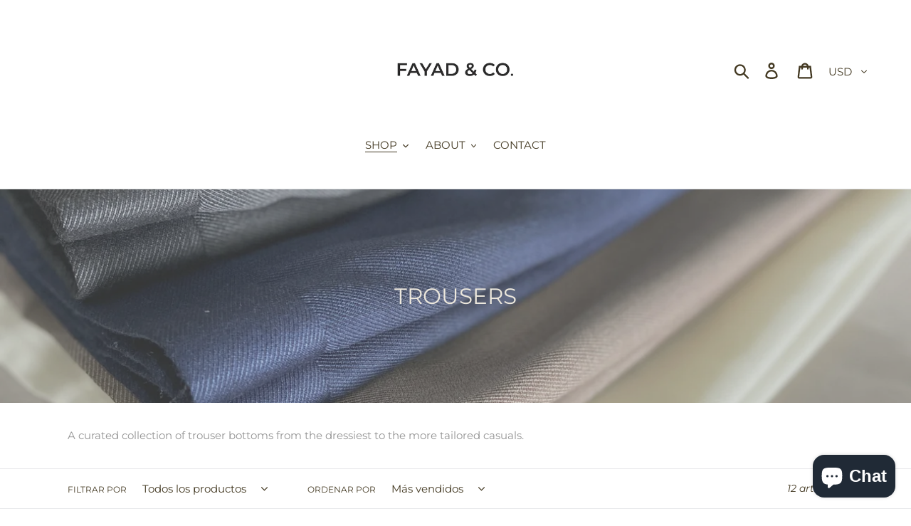

--- FILE ---
content_type: text/html; charset=utf-8
request_url: https://www.fayadcompany.com/es/collections/trousers
body_size: 49962
content:
<!doctype html>
<html class="no-js" lang="es">
<head>


<script>
window.KiwiSizing = window.KiwiSizing === undefined ? {} : window.KiwiSizing;
KiwiSizing.shop = "ago-mens-clothing-tailors.myshopify.com";


</script>
  <meta charset="utf-8">
  <meta http-equiv="X-UA-Compatible" content="IE=edge,chrome=1">
  <meta name="viewport" content="width=device-width,initial-scale=1">
  <meta name="theme-color" content="#949494">
  <link rel="canonical" href="https://www.fayadcompany.com/es/collections/trousers"><link rel="shortcut icon" href="//www.fayadcompany.com/cdn/shop/files/Palm_needle-01_32x32.jpg?v=1614792737" type="image/png"><title>TROUSERS
&ndash; Fayad</title><meta name="description" content="A curated collection of trouser bottoms from the dressiest to the more tailored casuals."><!-- /snippets/social-meta-tags.liquid -->




<meta property="og:site_name" content="Fayad">
<meta property="og:url" content="https://www.fayadcompany.com/es/collections/trousers">
<meta property="og:title" content="TROUSERS">
<meta property="og:type" content="product.group">
<meta property="og:description" content="A curated collection of trouser bottoms from the dressiest to the more tailored casuals.">

<meta property="og:image" content="http://www.fayadcompany.com/cdn/shop/collections/image_e87da2e9-b59c-4177-a39f-e4c91c4d07f3_1200x1200.jpg?v=1642222638">
<meta property="og:image:secure_url" content="https://www.fayadcompany.com/cdn/shop/collections/image_e87da2e9-b59c-4177-a39f-e4c91c4d07f3_1200x1200.jpg?v=1642222638">


<meta name="twitter:card" content="summary_large_image">
<meta name="twitter:title" content="TROUSERS">
<meta name="twitter:description" content="A curated collection of trouser bottoms from the dressiest to the more tailored casuals.">


  <link href="//www.fayadcompany.com/cdn/shop/t/3/assets/theme.scss.css?v=30304493623958406731754062843" rel="stylesheet" type="text/css" media="all" />

  <script>
    var theme = {
      breakpoints: {
        medium: 750,
        large: 990,
        widescreen: 1400
      },
      strings: {
        addToCart: "Agregar al carrito",
        soldOut: "Agotado",
        unavailable: "No disponible",
        regularPrice: "Precio habitual",
        salePrice: "Precio de oferta",
        sale: "Oferta",
        showMore: "Ver más",
        showLess: "Mostrar menos",
        addressError: "No se puede encontrar esa dirección",
        addressNoResults: "No results for that address",
        addressQueryLimit: "Se ha excedido el límite de uso de la API de Google . Considere la posibilidad de actualizar a un \u003ca href=\"https:\/\/developers.google.com\/maps\/premium\/usage-limits\"\u003ePlan Premium\u003c\/a\u003e.",
        authError: "Hubo un problema de autenticación con su cuenta de Google Maps.",
        newWindow: "Abre en una nueva ventana.",
        external: "Abre sitio externo.",
        newWindowExternal: "Abre sitio externo externo en una nueva ventana.",
        removeLabel: "Eliminar [product]",
        update: "Actualizar carrito",
        quantity: "Cantidad",
        discountedTotal: "Descuento total",
        regularTotal: "Precio regular total",
        priceColumn: "Ver la columna de Precio para detalles del descuento.",
        quantityMinimumMessage: "La cantidad debe ser 1 o más",
        cartError: "Se ha producido un error al actualizar tu carrito. Vuelve a intentarlo.",
        removedItemMessage: "Eliminó \u003cspan class=\"cart__removed-product-details\"\u003e([quantity]) [link]\u003c\/span\u003e de tu carrito de compra.",
        unitPrice: "Precio unitario",
        unitPriceSeparator: "por",
        oneCartCount: "1 artículo",
        otherCartCount: "[count] artículos",
        quantityLabel: "Cantidad: [count]"
      },
      moneyFormat: "${{amount}}",
      moneyFormatWithCurrency: "${{amount}} USD"
    }

    document.documentElement.className = document.documentElement.className.replace('no-js', 'js');
  </script><script src="//www.fayadcompany.com/cdn/shop/t/3/assets/lazysizes.js?v=94224023136283657951629314705" async="async"></script>
  <script src="//www.fayadcompany.com/cdn/shop/t/3/assets/vendor.js?v=12001839194546984181629314709" defer="defer"></script>
  <script src="//www.fayadcompany.com/cdn/shop/t/3/assets/theme.js?v=43970868923318220201629314706" defer="defer"></script>

  <script>window.performance && window.performance.mark && window.performance.mark('shopify.content_for_header.start');</script><meta name="google-site-verification" content="xKUYor7-sXy2_rdmxzXEqS6xl2LYdorucJ_YJuQP0Ow">
<meta id="shopify-digital-wallet" name="shopify-digital-wallet" content="/27441430621/digital_wallets/dialog">
<meta name="shopify-checkout-api-token" content="10f548313f7cbd94c9a1d23227d4181e">
<meta id="in-context-paypal-metadata" data-shop-id="27441430621" data-venmo-supported="false" data-environment="production" data-locale="es_ES" data-paypal-v4="true" data-currency="USD">
<link rel="alternate" type="application/atom+xml" title="Feed" href="/es/collections/trousers.atom" />
<link rel="alternate" hreflang="x-default" href="https://www.fayadcompany.com/collections/trousers">
<link rel="alternate" hreflang="en" href="https://www.fayadcompany.com/collections/trousers">
<link rel="alternate" hreflang="es" href="https://www.fayadcompany.com/es/collections/trousers">
<link rel="alternate" type="application/json+oembed" href="https://www.fayadcompany.com/es/collections/trousers.oembed">
<script async="async" src="/checkouts/internal/preloads.js?locale=es-US"></script>
<link rel="preconnect" href="https://shop.app" crossorigin="anonymous">
<script async="async" src="https://shop.app/checkouts/internal/preloads.js?locale=es-US&shop_id=27441430621" crossorigin="anonymous"></script>
<script id="apple-pay-shop-capabilities" type="application/json">{"shopId":27441430621,"countryCode":"US","currencyCode":"USD","merchantCapabilities":["supports3DS"],"merchantId":"gid:\/\/shopify\/Shop\/27441430621","merchantName":"Fayad","requiredBillingContactFields":["postalAddress","email","phone"],"requiredShippingContactFields":["postalAddress","email","phone"],"shippingType":"shipping","supportedNetworks":["visa","masterCard","amex","discover","elo","jcb"],"total":{"type":"pending","label":"Fayad","amount":"1.00"},"shopifyPaymentsEnabled":true,"supportsSubscriptions":true}</script>
<script id="shopify-features" type="application/json">{"accessToken":"10f548313f7cbd94c9a1d23227d4181e","betas":["rich-media-storefront-analytics"],"domain":"www.fayadcompany.com","predictiveSearch":true,"shopId":27441430621,"locale":"es"}</script>
<script>var Shopify = Shopify || {};
Shopify.shop = "ago-mens-clothing-tailors.myshopify.com";
Shopify.locale = "es";
Shopify.currency = {"active":"USD","rate":"1.0"};
Shopify.country = "US";
Shopify.theme = {"name":"Fayad with Installments message","id":125869621401,"schema_name":"Debut","schema_version":"13.2.2","theme_store_id":796,"role":"main"};
Shopify.theme.handle = "null";
Shopify.theme.style = {"id":null,"handle":null};
Shopify.cdnHost = "www.fayadcompany.com/cdn";
Shopify.routes = Shopify.routes || {};
Shopify.routes.root = "/es/";</script>
<script type="module">!function(o){(o.Shopify=o.Shopify||{}).modules=!0}(window);</script>
<script>!function(o){function n(){var o=[];function n(){o.push(Array.prototype.slice.apply(arguments))}return n.q=o,n}var t=o.Shopify=o.Shopify||{};t.loadFeatures=n(),t.autoloadFeatures=n()}(window);</script>
<script>
  window.ShopifyPay = window.ShopifyPay || {};
  window.ShopifyPay.apiHost = "shop.app\/pay";
  window.ShopifyPay.redirectState = null;
</script>
<script id="shop-js-analytics" type="application/json">{"pageType":"collection"}</script>
<script defer="defer" async type="module" src="//www.fayadcompany.com/cdn/shopifycloud/shop-js/modules/v2/client.init-shop-cart-sync_-aut3ZVe.es.esm.js"></script>
<script defer="defer" async type="module" src="//www.fayadcompany.com/cdn/shopifycloud/shop-js/modules/v2/chunk.common_jR-HGkUL.esm.js"></script>
<script type="module">
  await import("//www.fayadcompany.com/cdn/shopifycloud/shop-js/modules/v2/client.init-shop-cart-sync_-aut3ZVe.es.esm.js");
await import("//www.fayadcompany.com/cdn/shopifycloud/shop-js/modules/v2/chunk.common_jR-HGkUL.esm.js");

  window.Shopify.SignInWithShop?.initShopCartSync?.({"fedCMEnabled":true,"windoidEnabled":true});

</script>
<script>
  window.Shopify = window.Shopify || {};
  if (!window.Shopify.featureAssets) window.Shopify.featureAssets = {};
  window.Shopify.featureAssets['shop-js'] = {"shop-cart-sync":["modules/v2/client.shop-cart-sync_BAYdngfT.es.esm.js","modules/v2/chunk.common_jR-HGkUL.esm.js"],"init-fed-cm":["modules/v2/client.init-fed-cm_C1KIrACA.es.esm.js","modules/v2/chunk.common_jR-HGkUL.esm.js"],"shop-button":["modules/v2/client.shop-button_nPJqyawu.es.esm.js","modules/v2/chunk.common_jR-HGkUL.esm.js"],"init-windoid":["modules/v2/client.init-windoid_BBN3UDv3.es.esm.js","modules/v2/chunk.common_jR-HGkUL.esm.js"],"shop-cash-offers":["modules/v2/client.shop-cash-offers_DHr6BHOX.es.esm.js","modules/v2/chunk.common_jR-HGkUL.esm.js","modules/v2/chunk.modal_K_-4b6jm.esm.js"],"shop-toast-manager":["modules/v2/client.shop-toast-manager_DsmMrndK.es.esm.js","modules/v2/chunk.common_jR-HGkUL.esm.js"],"init-shop-email-lookup-coordinator":["modules/v2/client.init-shop-email-lookup-coordinator_CqHiorcR.es.esm.js","modules/v2/chunk.common_jR-HGkUL.esm.js"],"pay-button":["modules/v2/client.pay-button_CyYMAtLe.es.esm.js","modules/v2/chunk.common_jR-HGkUL.esm.js"],"avatar":["modules/v2/client.avatar_BTnouDA3.es.esm.js"],"init-shop-cart-sync":["modules/v2/client.init-shop-cart-sync_-aut3ZVe.es.esm.js","modules/v2/chunk.common_jR-HGkUL.esm.js"],"shop-login-button":["modules/v2/client.shop-login-button_CkV-3QmP.es.esm.js","modules/v2/chunk.common_jR-HGkUL.esm.js","modules/v2/chunk.modal_K_-4b6jm.esm.js"],"init-customer-accounts-sign-up":["modules/v2/client.init-customer-accounts-sign-up_OVpxiKuf.es.esm.js","modules/v2/client.shop-login-button_CkV-3QmP.es.esm.js","modules/v2/chunk.common_jR-HGkUL.esm.js","modules/v2/chunk.modal_K_-4b6jm.esm.js"],"init-shop-for-new-customer-accounts":["modules/v2/client.init-shop-for-new-customer-accounts_B3-6tUHj.es.esm.js","modules/v2/client.shop-login-button_CkV-3QmP.es.esm.js","modules/v2/chunk.common_jR-HGkUL.esm.js","modules/v2/chunk.modal_K_-4b6jm.esm.js"],"init-customer-accounts":["modules/v2/client.init-customer-accounts_DAvreLqn.es.esm.js","modules/v2/client.shop-login-button_CkV-3QmP.es.esm.js","modules/v2/chunk.common_jR-HGkUL.esm.js","modules/v2/chunk.modal_K_-4b6jm.esm.js"],"shop-follow-button":["modules/v2/client.shop-follow-button_D-yP9CCa.es.esm.js","modules/v2/chunk.common_jR-HGkUL.esm.js","modules/v2/chunk.modal_K_-4b6jm.esm.js"],"lead-capture":["modules/v2/client.lead-capture_cgi9rykO.es.esm.js","modules/v2/chunk.common_jR-HGkUL.esm.js","modules/v2/chunk.modal_K_-4b6jm.esm.js"],"checkout-modal":["modules/v2/client.checkout-modal_CNOx8cMi.es.esm.js","modules/v2/chunk.common_jR-HGkUL.esm.js","modules/v2/chunk.modal_K_-4b6jm.esm.js"],"shop-login":["modules/v2/client.shop-login_B0Pz78O1.es.esm.js","modules/v2/chunk.common_jR-HGkUL.esm.js","modules/v2/chunk.modal_K_-4b6jm.esm.js"],"payment-terms":["modules/v2/client.payment-terms_DHTqhmPP.es.esm.js","modules/v2/chunk.common_jR-HGkUL.esm.js","modules/v2/chunk.modal_K_-4b6jm.esm.js"]};
</script>
<script>(function() {
  var isLoaded = false;
  function asyncLoad() {
    if (isLoaded) return;
    isLoaded = true;
    var urls = ["\/\/d1liekpayvooaz.cloudfront.net\/apps\/customizery\/customizery.js?shop=ago-mens-clothing-tailors.myshopify.com","https:\/\/app.kiwisizing.com\/web\/js\/dist\/kiwiSizing\/plugin\/SizingPlugin.prod.js?v=330\u0026shop=ago-mens-clothing-tailors.myshopify.com"];
    for (var i = 0; i < urls.length; i++) {
      var s = document.createElement('script');
      s.type = 'text/javascript';
      s.async = true;
      s.src = urls[i];
      var x = document.getElementsByTagName('script')[0];
      x.parentNode.insertBefore(s, x);
    }
  };
  if(window.attachEvent) {
    window.attachEvent('onload', asyncLoad);
  } else {
    window.addEventListener('load', asyncLoad, false);
  }
})();</script>
<script id="__st">var __st={"a":27441430621,"offset":-18000,"reqid":"a2703a68-1669-4528-a020-baf8c0ce72cb-1769027764","pageurl":"www.fayadcompany.com\/es\/collections\/trousers","u":"23a79195600f","p":"collection","rtyp":"collection","rid":276853784729};</script>
<script>window.ShopifyPaypalV4VisibilityTracking = true;</script>
<script id="captcha-bootstrap">!function(){'use strict';const t='contact',e='account',n='new_comment',o=[[t,t],['blogs',n],['comments',n],[t,'customer']],c=[[e,'customer_login'],[e,'guest_login'],[e,'recover_customer_password'],[e,'create_customer']],r=t=>t.map((([t,e])=>`form[action*='/${t}']:not([data-nocaptcha='true']) input[name='form_type'][value='${e}']`)).join(','),a=t=>()=>t?[...document.querySelectorAll(t)].map((t=>t.form)):[];function s(){const t=[...o],e=r(t);return a(e)}const i='password',u='form_key',d=['recaptcha-v3-token','g-recaptcha-response','h-captcha-response',i],f=()=>{try{return window.sessionStorage}catch{return}},m='__shopify_v',_=t=>t.elements[u];function p(t,e,n=!1){try{const o=window.sessionStorage,c=JSON.parse(o.getItem(e)),{data:r}=function(t){const{data:e,action:n}=t;return t[m]||n?{data:e,action:n}:{data:t,action:n}}(c);for(const[e,n]of Object.entries(r))t.elements[e]&&(t.elements[e].value=n);n&&o.removeItem(e)}catch(o){console.error('form repopulation failed',{error:o})}}const l='form_type',E='cptcha';function T(t){t.dataset[E]=!0}const w=window,h=w.document,L='Shopify',v='ce_forms',y='captcha';let A=!1;((t,e)=>{const n=(g='f06e6c50-85a8-45c8-87d0-21a2b65856fe',I='https://cdn.shopify.com/shopifycloud/storefront-forms-hcaptcha/ce_storefront_forms_captcha_hcaptcha.v1.5.2.iife.js',D={infoText:'Protegido por hCaptcha',privacyText:'Privacidad',termsText:'Términos'},(t,e,n)=>{const o=w[L][v],c=o.bindForm;if(c)return c(t,g,e,D).then(n);var r;o.q.push([[t,g,e,D],n]),r=I,A||(h.body.append(Object.assign(h.createElement('script'),{id:'captcha-provider',async:!0,src:r})),A=!0)});var g,I,D;w[L]=w[L]||{},w[L][v]=w[L][v]||{},w[L][v].q=[],w[L][y]=w[L][y]||{},w[L][y].protect=function(t,e){n(t,void 0,e),T(t)},Object.freeze(w[L][y]),function(t,e,n,w,h,L){const[v,y,A,g]=function(t,e,n){const i=e?o:[],u=t?c:[],d=[...i,...u],f=r(d),m=r(i),_=r(d.filter((([t,e])=>n.includes(e))));return[a(f),a(m),a(_),s()]}(w,h,L),I=t=>{const e=t.target;return e instanceof HTMLFormElement?e:e&&e.form},D=t=>v().includes(t);t.addEventListener('submit',(t=>{const e=I(t);if(!e)return;const n=D(e)&&!e.dataset.hcaptchaBound&&!e.dataset.recaptchaBound,o=_(e),c=g().includes(e)&&(!o||!o.value);(n||c)&&t.preventDefault(),c&&!n&&(function(t){try{if(!f())return;!function(t){const e=f();if(!e)return;const n=_(t);if(!n)return;const o=n.value;o&&e.removeItem(o)}(t);const e=Array.from(Array(32),(()=>Math.random().toString(36)[2])).join('');!function(t,e){_(t)||t.append(Object.assign(document.createElement('input'),{type:'hidden',name:u})),t.elements[u].value=e}(t,e),function(t,e){const n=f();if(!n)return;const o=[...t.querySelectorAll(`input[type='${i}']`)].map((({name:t})=>t)),c=[...d,...o],r={};for(const[a,s]of new FormData(t).entries())c.includes(a)||(r[a]=s);n.setItem(e,JSON.stringify({[m]:1,action:t.action,data:r}))}(t,e)}catch(e){console.error('failed to persist form',e)}}(e),e.submit())}));const S=(t,e)=>{t&&!t.dataset[E]&&(n(t,e.some((e=>e===t))),T(t))};for(const o of['focusin','change'])t.addEventListener(o,(t=>{const e=I(t);D(e)&&S(e,y())}));const B=e.get('form_key'),M=e.get(l),P=B&&M;t.addEventListener('DOMContentLoaded',(()=>{const t=y();if(P)for(const e of t)e.elements[l].value===M&&p(e,B);[...new Set([...A(),...v().filter((t=>'true'===t.dataset.shopifyCaptcha))])].forEach((e=>S(e,t)))}))}(h,new URLSearchParams(w.location.search),n,t,e,['guest_login'])})(!0,!0)}();</script>
<script integrity="sha256-4kQ18oKyAcykRKYeNunJcIwy7WH5gtpwJnB7kiuLZ1E=" data-source-attribution="shopify.loadfeatures" defer="defer" src="//www.fayadcompany.com/cdn/shopifycloud/storefront/assets/storefront/load_feature-a0a9edcb.js" crossorigin="anonymous"></script>
<script crossorigin="anonymous" defer="defer" src="//www.fayadcompany.com/cdn/shopifycloud/storefront/assets/shopify_pay/storefront-65b4c6d7.js?v=20250812"></script>
<script data-source-attribution="shopify.dynamic_checkout.dynamic.init">var Shopify=Shopify||{};Shopify.PaymentButton=Shopify.PaymentButton||{isStorefrontPortableWallets:!0,init:function(){window.Shopify.PaymentButton.init=function(){};var t=document.createElement("script");t.src="https://www.fayadcompany.com/cdn/shopifycloud/portable-wallets/latest/portable-wallets.es.js",t.type="module",document.head.appendChild(t)}};
</script>
<script data-source-attribution="shopify.dynamic_checkout.buyer_consent">
  function portableWalletsHideBuyerConsent(e){var t=document.getElementById("shopify-buyer-consent"),n=document.getElementById("shopify-subscription-policy-button");t&&n&&(t.classList.add("hidden"),t.setAttribute("aria-hidden","true"),n.removeEventListener("click",e))}function portableWalletsShowBuyerConsent(e){var t=document.getElementById("shopify-buyer-consent"),n=document.getElementById("shopify-subscription-policy-button");t&&n&&(t.classList.remove("hidden"),t.removeAttribute("aria-hidden"),n.addEventListener("click",e))}window.Shopify?.PaymentButton&&(window.Shopify.PaymentButton.hideBuyerConsent=portableWalletsHideBuyerConsent,window.Shopify.PaymentButton.showBuyerConsent=portableWalletsShowBuyerConsent);
</script>
<script data-source-attribution="shopify.dynamic_checkout.cart.bootstrap">document.addEventListener("DOMContentLoaded",(function(){function t(){return document.querySelector("shopify-accelerated-checkout-cart, shopify-accelerated-checkout")}if(t())Shopify.PaymentButton.init();else{new MutationObserver((function(e,n){t()&&(Shopify.PaymentButton.init(),n.disconnect())})).observe(document.body,{childList:!0,subtree:!0})}}));
</script>
<link id="shopify-accelerated-checkout-styles" rel="stylesheet" media="screen" href="https://www.fayadcompany.com/cdn/shopifycloud/portable-wallets/latest/accelerated-checkout-backwards-compat.css" crossorigin="anonymous">
<style id="shopify-accelerated-checkout-cart">
        #shopify-buyer-consent {
  margin-top: 1em;
  display: inline-block;
  width: 100%;
}

#shopify-buyer-consent.hidden {
  display: none;
}

#shopify-subscription-policy-button {
  background: none;
  border: none;
  padding: 0;
  text-decoration: underline;
  font-size: inherit;
  cursor: pointer;
}

#shopify-subscription-policy-button::before {
  box-shadow: none;
}

      </style>

<script>window.performance && window.performance.mark && window.performance.mark('shopify.content_for_header.end');</script>
  <script type="text/javascript">
  var tpbAppUrl = 'https://booking.tipo.io';
  // var tpbAppUrl = 'http://localhost/bookingdevUpdate/public';
  var tpbShopId = '17045';
  var tpbShopPlan = {
      plan: 'PRO',
      feature: {"employee":-1,"product":-1,"location":-1,"extraFieldSet":true,"hideBrand":true,"trialDay":30,"trialDayOld":7,"priceOld":"29.9"}
  };
  var tpbUrlShop = 'ago-mens-clothing-tailors.myshopify.com';
  var tpbCountryCode = window.customCountryCode || ['us'];
  var tpbDomainShop = 'www.fayadcompany.com';
  var tpbProductId = '';
  var tpbLocale = "es";
  var tpbCustomer = {
      id: '',
      email:'',
      first_name:'',
      last_name:'',
      phone:'',
  };
  var tpbCustomerId = 0;
  
  var tpbProduct_;
  var tpbProduct = null;
  
  var tpbVariantId = false;

    var tpbSettings = {"general":{"hide_add_to_cart":"2","hide_buy_now":"2","redirect_url":null,"allow_bring_more":true,"confirm_to":"checkout","time_format":"12h","multipleEmployees":"1","multipleLocations":"1","formatDate":"MMM-DD-YYYY","formatDateServe":"M-d-Y","formatDateTime":"MMM-DD-YYYY hh:mm a","formatTime":"hh:mm a","weekStart":0},"booking":{"text_price_color":"#ff0000","timeBlock":"fixed","stepping":"60","font":"Verdana","primary_color":"#315c8f","cancel_button":"#ffffff","text_color":"#6370a7","calender_background_color":"#2b3360","calender_text_color":"#ffffff","day_off_color":"#a3a3a3","time_slot_color":"#414c89","time_slot_color_hover":"#313d88","selected_time_slot_color":"#ffd153","background_color_calendar":"#2b3360","background_image":"5ff50fc19b1c7_1609895873.jpg","selected_day_color":"#1f63d3","time_slot_color_selected":"#4a90e2","background_color_box_message_time_slot_no_available":"#4a4a4a","text_color_text_box_message_time_slot_no_available":"#424242","time_slot_no_available_color":"#a3a3a3","sortProduct":{"type":1,"sortProductAuto":"asc","sortProductManually":["6067841040537","6067841466521"]},"statusDefault":"2"},"translation":{"languageDatepicker":"en-US","customDatePickerDays":"Sunday, Monday, Tuesday, Wednesday, Thursday, Friday, Saturday","customDatePickerDaysShort":"Sun, Mon, Tue, Wed, Thu, Fri, Sat","customDatePickerDaysMin":"Su, Mo, Tu, We, Th, Fr, Sa","customDatePickerMonths":"January, February, March, April, May, June, July, August, September, October, November, December","customDatePickerMonthsShort":"Jan, Feb, Mar, Apr, May, Jun, Jul, Aug, Sep, Oct, Nov, Dec","widget":{"default":{"please_select":"Please select service","training":"Training","trainer":"Trainer","bringing_anyone":"Bringing anyone with you?","num_of_additional":"Number of Additional People","date_and_time":"Pick date & time","continue":"Continue","total_price":"Total Price","confirm":"Confirm","cancel":"Cancel","thank_you":"Thank you! Your booking is completed","date":"Date","time":"Time","datetime":"Date Time","duration":"Duration","location":"Location","first_name":"First name","last_name":"Last name","phone":"Phone","email":"Email","address":"Address","address_2":"Address 2","status":"Status","country":"Country","full_name":"Fullname","product":"Service","product_placeholder":"Select your service","variant":"Variant","variant_placeholder":"Select your variant","location_placeholder":"Select a location","employee":"Employee","employee_placeholder":"Select an employee","quantity":"Quantity","back":"Back","payment":"Payment","you_can_only_bring":"You can only bring {number} people","not_available":"Selected service is currently not available.","no_employee":"No employee","no_location":"No location","is_required":"This field is required.","valid_phone_number":"Please enter a valid phone number.","valid_email":"Please enter a valid email.","time_slot_no_available":"This slot is no longer available","price":"Price","export_file_isc":"Export to file isc","confirm_free_booking_successfully":"Thank for your booking. We will get back to you shortly.","confirm_free_booking_unsuccessfully":"Whoops, looks like something went wrong.","duration_unit":"minutes"}},"price":"Price","not_available":"Selected training is currently not available."},"free_form":{"first_name":{"enable":true,"label":"First name","required":true},"last_name":{"enable":true,"label":"Last name","required":true},"phone_number":{"enable":true,"label":"Phone number","required":true},"email":{"label":"Email","required":true,"enable":true}},"languageDatepicker":{"days":["Sunday","Monday","Tuesday","Wednesday","Thursday","Friday","Saturday"],"daysShort":["Sun","Mon","Tue","Wed","Thu","Fri","Sat"],"daysMin":["Su","Mo","Tu","We","Th","Fr","Sa"],"months":["January","February","March","April","May","June","July","August","September","October","November","December"],"monthsShort":["Jan","Feb","Mar","Apr","May","Jun","Jul","Aug","Sep","Oct","Nov","Dec"]}}
  var checkPageProduct = false;
  

    var tpbBackground = 'https://booking.tipo.io/storage/background-image/5ff50fc19b1c7_1609895873.jpg';
  
  var tpbTimeZoneShop = 'America/New_York';
  var tpbTimeZoneServer = 'UTC';

  var tpbConfigs = {
    products : [{"id":"6067841040537","title":"Tailoring Appointment","handle":"tailoring-appointment","capacity":{"type":"product","rule":1},"extra_filed_set_id":4136,"note":null,"is_free":1,"available_time_basis":"employees","duration":{"type":"product","rule":60},"location_ids":[20526,20527],"employee_ids":[25815]},{"id":"6067841466521","title":"Tailoring Pick Up Appointment","handle":"tailoring-pick-up-appointment","capacity":{"type":"product","rule":1},"extra_filed_set_id":4136,"note":null,"is_free":1,"available_time_basis":"employees","duration":{"type":"product","rule":60},"location_ids":[20526,20527],"employee_ids":[25815]}],
    locations : [{"id":20526,"name":"FAYAD HQ","employee_ids":[25815]},{"id":20527,"name":"Your Address","employee_ids":[]}],
    employees : [{"id":25815,"first_name":"Andr\u00e9","last_name":"Fayad"}]
  };
  var tpbText = tpbSettings.translation.widget.default;
  if (tpbSettings.translation.widget[tpbLocale]) {
      tpbText = tpbSettings.translation.widget[tpbLocale];
  }
  var tpbLinkStyle = '//www.fayadcompany.com/cdn/shop/t/3/assets/tipo.booking.scss.css?v=48611757864867976151629314720'
</script>
<textarea style="display:none !important" class="tipo-money-format">${{amount}}</textarea>
<link href="//www.fayadcompany.com/cdn/shop/t/3/assets/tipo.booking.scss.css?v=48611757864867976151629314720" rel="stylesheet" type="text/css" media="all" /><script src='//www.fayadcompany.com/cdn/shop/t/3/assets/tipo.booking.js?v=115468381296721650311629314708' ></script>


  <script type="template/html" id="tpb-template_history-booking">
    {% assign bookingHistory = 'Booking History' %}
    {% if tpbText.bookingHistory %}
        {% assign bookingHistory = tpbText.bookingHistory %}
    {% endif %}
    <div class="tpb-header"><p>{{bookingHistory}}</p></div>
    <div class="tpb-list-history">
        <div class="tpb-sub-scroll">
            <p>< - - - - - ></p>
        </div>
        <div class="tpb-table-scroll">
            <table class="tpb-table">
                <thead class="tpb-table_thead">
                <tr>
                    {% if settings.general.multipleEmployees == '1' %}
                    <th class="tpb-column-scroll tpb-table_th-trainer" width="22%">{{tpbText.employee}}
                    </th>
                    {% endif %}
                    {% if settings.general.multipleLocations == '1' %}
                    <th class="tpb-table_th-location" width="20%">{{tpbText.location}}</th>
                    {% endif %}
                    <th class="tpb-table_th-services" width="20%">{{tpbText.product}}</th>
                    <th class="tpb-table_th-time" width="12%">{{tpbText.time}}</th>
                    <th class="tpb-table_th-payment" width="11%">{{tpbText.payment}}</th>
                    <th class="tpb-table_th-status" width="10%">{{tpbText.status}}</th>
                    <th class="tpb-table_th-view" width="5%"></th>
                </tr>
                </thead>
                <tbody class="tpb-table_tbody">
                {% for booking in bookings %}
                <tr>
                    {% if settings.general.multipleEmployees == '1' %}
                    <td class="tpb-column-scroll">
                        <div class="tpb-table_trainer">
                            <div class="tpb-table_avatar">
                                <img src={{ booking.employee.avatar }} alt="">
                            </div>
                            <div class="tpb-table_title">
                                <span class="tpb-context-table">{{ booking.employee.first_name }} {{ booking.employee.last_name}}</span>
                                <p class="tpb-table-sub">{{ booking.employee.email }}</p>
                            </div>
                        </div>
                    </td>
                    {% endif %}
                    {% if settings.general.multipleLocations == '1' %}
                    <td><span class="tpb-context-table">{{ booking.location.name }}</span></td>
                    {% endif %}
                    <td><span class="tpb-context-table">{{ booking.service.title }}</span></td>
                    <td>
              <span class="tpb-context-table tpb-context-table_time">
                <svg class="svg-icon" viewBox="0 0 20 20">
                  <path
                      d="M10.25,2.375c-4.212,0-7.625,3.413-7.625,7.625s3.413,7.625,7.625,7.625s7.625-3.413,7.625-7.625S14.462,2.375,10.25,2.375M10.651,16.811v-0.403c0-0.221-0.181-0.401-0.401-0.401s-0.401,0.181-0.401,0.401v0.403c-3.443-0.201-6.208-2.966-6.409-6.409h0.404c0.22,0,0.401-0.181,0.401-0.401S4.063,9.599,3.843,9.599H3.439C3.64,6.155,6.405,3.391,9.849,3.19v0.403c0,0.22,0.181,0.401,0.401,0.401s0.401-0.181,0.401-0.401V3.19c3.443,0.201,6.208,2.965,6.409,6.409h-0.404c-0.22,0-0.4,0.181-0.4,0.401s0.181,0.401,0.4,0.401h0.404C16.859,13.845,14.095,16.609,10.651,16.811 M12.662,12.412c-0.156,0.156-0.409,0.159-0.568,0l-2.127-2.129C9.986,10.302,9.849,10.192,9.849,10V5.184c0-0.221,0.181-0.401,0.401-0.401s0.401,0.181,0.401,0.401v4.651l2.011,2.008C12.818,12.001,12.818,12.256,12.662,12.412"></path>
                </svg>
                {{ booking.time_start }}
              </span>
                        <div class='tooltip'>
                            {{ booking.range_date_time }}
                        </div>
                    </td>
                    <td><p class="tpb-context-table">{{ booking.price | format_money : window.moneyFormat }}</p></td>
                    <td class="tpb-table_status"><span class="tpb-context-table tpb-context-table_status">{{ booking.status }}</span>
                    </td>
                    <td class="tpb-table_action">
              <span class="tpb-context-table">
                  <div class="tpb-wrapper-btnView">
                      <button class="tpb-btnView" data-index={{ forloop.index0 }}>
                      <svg class="svg-icon" viewBox="0 0 20 20">
                        <path
                            d="M10,6.978c-1.666,0-3.022,1.356-3.022,3.022S8.334,13.022,10,13.022s3.022-1.356,3.022-3.022S11.666,6.978,10,6.978M10,12.267c-1.25,0-2.267-1.017-2.267-2.267c0-1.25,1.016-2.267,2.267-2.267c1.251,0,2.267,1.016,2.267,2.267C12.267,11.25,11.251,12.267,10,12.267 M18.391,9.733l-1.624-1.639C14.966,6.279,12.563,5.278,10,5.278S5.034,6.279,3.234,8.094L1.609,9.733c-0.146,0.147-0.146,0.386,0,0.533l1.625,1.639c1.8,1.815,4.203,2.816,6.766,2.816s4.966-1.001,6.767-2.816l1.624-1.639C18.536,10.119,18.536,9.881,18.391,9.733 M16.229,11.373c-1.656,1.672-3.868,2.594-6.229,2.594s-4.573-0.922-6.23-2.594L2.41,10l1.36-1.374C5.427,6.955,7.639,6.033,10,6.033s4.573,0.922,6.229,2.593L17.59,10L16.229,11.373z"></path>
                      </svg>
                    </button>
                  </div>
              </span>
                    </td>
                </tr>
                {% endfor %}
                </tbody>
            </table>
        </div>
        <div class="tpb-wrapper-btnExport">
            <button class="tpb-btnExport" >
                <div class="tpb-btnExport-title">
                    <svg class="svg-icon" height="453pt" viewBox="0 -28 453.99791 453" width="453pt" xmlns="http://www.w3.org/2000/svg">
                        <path d="m345.375 3.410156c-2.863281-2.847656-7.160156-3.695312-10.890625-2.144531s-6.164063 5.195313-6.164063 9.234375v53.359375c-54.011718 2.148437-81.058593 24.539063-85.191406 28.261719-27.25 22.363281-45.855468 53.527344-52.613281 88.121094-3.378906 16.714843-3.984375 33.871093-1.785156 50.78125l.007812.058593c.019531.148438.042969.300781.066407.449219l2.125 12.214844c.714843 4.113281 3.914062 7.351562 8.019531 8.117187 4.109375.765625 8.257812-1.105469 10.40625-4.6875l6.367187-10.613281c19.5625-32.527344 43.941406-54.089844 72.46875-64.085938 12.867188-4.550781 26.5-6.546874 40.128906-5.882812v55.265625c0 4.046875 2.441407 7.699219 6.183594 9.242187 3.746094 1.546876 8.050782.679688 10.90625-2.191406l105.675782-106.210937c3.894531-3.914063 3.878906-10.246094-.035157-14.140625zm2.949219 194.214844v-40.027344c0-4.90625-3.5625-9.089844-8.410157-9.871094-8.554687-1.378906-31.371093-3.570312-58.335937 5.878907-28.765625 10.078125-53.652344 29.910156-74.148437 59.050781-.058594-9.574219.847656-19.132812 2.707031-28.527344 6.078125-30.730468 21.515625-56.542968 45.878906-76.710937.214844-.175781.417969-.359375.617187-.554688.699219-.648437 26.097657-23.578125 81.609376-23.164062h.074218c5.523438 0 10.003906-4.480469 10.007813-10.003907v-39.136718l81.535156 81.125zm0 0"/><path d="m417.351562 294.953125c-5.519531 0-10 4.476563-10 10v42.261719c-.015624 16.5625-13.4375 29.980468-30 30h-327.351562c-16.5625-.019532-29.980469-13.4375-30-30v-238.242188c.019531-16.5625 13.4375-29.980468 30-30h69.160156c5.523438 0 10-4.476562 10-10 0-5.523437-4.476562-10-10-10h-69.160156c-27.601562.03125-49.96875 22.398438-50 50v238.242188c.03125 27.601562 22.398438 49.96875 50 50h327.351562c27.601563-.03125 49.96875-22.398438 50-50v-42.261719c0-5.523437-4.476562-10-10-10zm0 0"/>
                    </svg>
                    <span class="tpb-btnExport-title_text">{% if tpbText.export_file_isc %}{{tpbText.export_file_isc}}{% else %}Export to file isc{% endif %}</span>
                </div>

            </button>
        </div>
    </div>
    {% if settings.general.hideWaterMark == '0' %}
    <div class="copyright">
        <a href="//apps.shopify.com/partners/tipo" rel="nofollow" attribute target="_blank">Made by <span
            class="company">Tipo Appointment Booking</span></a>
    </div>
    {% endif %}
</script>
<script type="template/html" id="tpb-modal-control">
    <div id="tpb-modal" class="tpb-modal">

        <!-- Modal content -->
        <div class="tpb-modal-content">
            <span class="tpb-close">&times;</span>
            <div class="tpb-content"></div>
        </div>

    </div>
</script>
<script type="template/html" id="tpb-modal-detail">
    <div class="confirm">
        <div class="product-info">
            <div class="thumb"><img src="{{featured_image}}"/></div>
            <div class="title">{{product_title}}</div>
        </div>
        <div class="booking-info">
            {% if settings.general.multipleEmployees == '1' %}
            <div class="employee">
                <label>
                    <svg xmlns="http://www.w3.org/2000/svg" width="14" height="14" viewBox="0 0 14 14">
                        <g id="Group_141" data-name="Group 141" transform="translate(-236.8 -236.8)">
                            <path id="Path_1029" data-name="Path 1029"
                                  d="M236.8,243.8a7,7,0,1,0,7-7A7.009,7.009,0,0,0,236.8,243.8Zm2.926,4.795a19.261,19.261,0,0,1,2.182-1.275.457.457,0,0,0,.258-.413v-.879a.351.351,0,0,0-.049-.178,2.993,2.993,0,0,1-.364-1.074.348.348,0,0,0-.253-.284,1.907,1.907,0,0,1-.255-.626,1.58,1.58,0,0,1-.089-.583.352.352,0,0,0,.33-.468,2,2,0,0,1-.049-1.2,2.324,2.324,0,0,1,.626-1.091,3,3,0,0,1,.591-.488l.012-.009a2.207,2.207,0,0,1,.554-.284h0a1.763,1.763,0,0,1,.5-.092,2.063,2.063,0,0,1,1.263.267,1.508,1.508,0,0,1,.571.517.354.354,0,0,0,.287.189.534.534,0,0,1,.3.213c.167.221.4.795.115,2.182a.35.35,0,0,0,.187.385,1.426,1.426,0,0,1-.084.608,2.192,2.192,0,0,1-.227.583.37.37,0,0,0-.183.023.355.355,0,0,0-.21.261,3.233,3.233,0,0,1-.267.862.354.354,0,0,0-.034.152v1.016a.454.454,0,0,0,.258.414,19.3,19.3,0,0,1,2.182,1.275,6.274,6.274,0,0,1-8.151-.006ZM243.8,237.5a6.293,6.293,0,0,1,4.6,10.6,20.091,20.091,0,0,0-2.257-1.341v-.786a3.679,3.679,0,0,0,.23-.681c.281-.106.479-.433.666-1.091.169-.6.155-1.022-.046-1.263a3.241,3.241,0,0,0-.284-2.527,1.224,1.224,0,0,0-.615-.448,2.252,2.252,0,0,0-.752-.654,2.748,2.748,0,0,0-1.66-.359,2.472,2.472,0,0,0-.677.129h0a2.923,2.923,0,0,0-.721.367,3.931,3.931,0,0,0-.718.592,2.976,2.976,0,0,0-.8,1.407,2.68,2.68,0,0,0-.031,1.252.526.526,0,0,0-.106.1c-.207.25-.224.649-.052,1.261a1.96,1.96,0,0,0,.522,1.013,3.692,3.692,0,0,0,.371,1.051v.637a20.276,20.276,0,0,0-2.257,1.341,6.291,6.291,0,0,1,4.594-10.6Z"
                                  fill="#6370a7"/>
                        </g>
                    </svg>
                    {{tpbText.employee}}
                </label>
                <div class="value">{{employee}}</div>
            </div>
            {% endif %}
            <div class="date">
                <label>
                    <svg xmlns="http://www.w3.org/2000/svg" width="14" height="14" viewBox="0 0 14 14">
                        <path id="Union_1" data-name="Union 1"
                              d="M-4292.616-1014H-4306v-14h14v14Zm0-.616v-9.108h-12.768v9.108Zm0-9.723v-3.047h-12.768v3.047Zm-3.466,7.86v-2.252h2.253v2.252Zm.616-.615h1.02v-1.021h-1.02Zm-4.66.615v-2.252h2.252v2.252Zm.616-.615h1.021v-1.021h-1.021Zm-4.661.615v-2.252h2.253v2.252Zm.616-.615h1.02v-1.021h-1.02Zm7.474-2.733v-2.252h2.252v2.252Zm.615-.615h1.02v-1.021h-1.02Zm-4.66.615v-2.252h2.252v2.252Zm.616-.615h1.02v-1.021h-1.02Zm-4.661.615v-2.252h2.253v2.252Zm.616-.615h1.02v-1.021h-1.02Z"
                              transform="translate(4306 1028)" fill="#6370a7"/>
                    </svg>
                    {{tpbText.date}}
                </label>
                <div class="value">{{date}}</div>
            </div>
            <div class="time">
                <label>
                    <svg xmlns="http://www.w3.org/2000/svg" width="14" height="14" viewBox="0 0 14 14">
                        <g id="Group_150" data-name="Group 150" transform="translate(-179.48 -179.48)">
                            <g id="Group_147" data-name="Group 147">
                                <g id="Group_146" data-name="Group 146">
                                    <path id="Path_1033" data-name="Path 1033"
                                          d="M186.48,179.48a7,7,0,1,0,7,7A7,7,0,0,0,186.48,179.48Zm.3,13.384v-1.231a.3.3,0,1,0-.6,0v1.231a6.4,6.4,0,0,1-6.084-6.084h1.231a.3.3,0,0,0,0-.6H180.1a6.4,6.4,0,0,1,6.084-6.084v1.231a.3.3,0,0,0,.6,0V180.1a6.4,6.4,0,0,1,6.084,6.084h-1.231a.3.3,0,1,0,0,.6h1.234A6.4,6.4,0,0,1,186.78,192.864Z"
                                          fill="#6370a7"/>
                                </g>
                            </g>
                            <g id="Group_149" data-name="Group 149">
                                <g id="Group_148" data-name="Group 148">
                                    <path id="Path_1034" data-name="Path 1034"
                                          d="M189.648,189.273l-2.868-2.916v-3.03a.3.3,0,0,0-.6,0v3.153a.3.3,0,0,0,.087.21l2.952,3a.3.3,0,1,0,.429-.42Z"
                                          fill="#6370a7"/>
                                </g>
                            </g>
                        </g>
                    </svg>
                    {{tpbText.time}}
                </label>
                <div class="value">{{duration}}</div>
            </div>
            {% if settings.general.multipleLocations == '1' %}
            <div class="location">
                <label>
                    <svg xmlns="http://www.w3.org/2000/svg" width="12" height="14" viewBox="0 0 12 14">
                        <g id="Group_153" data-name="Group 153" transform="translate(-358.104 -220.4)">
                            <g id="Group_143" data-name="Group 143">
                                <path id="Path_1030" data-name="Path 1030"
                                      d="M364.1,223.19a2.933,2.933,0,1,0,3.1,2.93A3.023,3.023,0,0,0,364.1,223.19Zm0,5.155a2.229,2.229,0,1,1,2.36-2.225A2.3,2.3,0,0,1,364.1,228.345Z"
                                      fill="#6370a7"/>
                                <path id="Path_1031" data-name="Path 1031"
                                      d="M364.1,220.4c-.069,0-.142,0-.212,0a5.868,5.868,0,0,0-5.756,5.1,5.425,5.425,0,0,0,.079,1.612,1.617,1.617,0,0,0,.043.189,5.21,5.21,0,0,0,.4,1.112,15.808,15.808,0,0,0,4.9,5.8.9.9,0,0,0,1.1,0,15.828,15.828,0,0,0,4.9-5.786,5.338,5.338,0,0,0,.4-1.12c.018-.068.03-.126.04-.18a5.369,5.369,0,0,0,.109-1.074A5.851,5.851,0,0,0,364.1,220.4Zm5.157,6.608c0,.005-.009.054-.03.143a4.96,4.96,0,0,1-.358.994,15.113,15.113,0,0,1-4.69,5.528.125.125,0,0,1-.076.025.135.135,0,0,1-.076-.025,15.146,15.146,0,0,1-4.7-5.54,4.73,4.73,0,0,1-.355-.985c-.019-.075-.028-.12-.031-.135l0-.017a4.784,4.784,0,0,1-.07-1.423,5.277,5.277,0,0,1,10.482.484A4.844,4.844,0,0,1,369.256,227.008Z"
                                      fill="#6370a7"/>
                            </g>
                        </g>
                    </svg>
                    {{tpbText.location}}
                </label>
                <div class="value">{{location}}</div>
            </div>
            {% endif %}
        </div>
        <div class="extra-fields">
            {% for field in extraFieldSets %}
            <div class="element">
                <label class="" for="{{ field.label }}">{{ field.label }}</label>
                <p>{{field.value}}</p>
            </div>

            {% endfor %}
        </div>
        <div class="subtotal">
            <div class="g-row bring">
                <div class="label">{{tpbText.quantity}}</div>
                <div class="value">{{qty}}</div>
            </div>
            <div class="g-row price">
                <div class="label" data-price="{{total_price}}">{{tpbText.total_price}}</div>
                <div class="value" data-qty="{{qty}}" data-total="{{total_price}}">{{ total_price | format_money :
                    window.moneyFormat }}
                </div>
            </div>
        </div>
    </div>
</script>

<script type="template/html" id="tpb-booking-form">
    <div class="tpb-box-wrapper">
        <div class="tpb-box">
            <div class="spinner">
                <div class="lds-ellipsis">
                    <div></div>
                    <div></div>
                    <div></div>
                    <div></div>
                </div>
            </div>
            <form class="tpb-form" novalidate>
                <div class="content" data-step="1">
                    <input type="hidden" class="timeSlots" value=""/>
                    <input type="hidden" class="shopId" name="shopId" value="{{tpbShopId}}"/>
                    <input type="hidden" class="duration" name="duration" value=""
                           data-label="{{tpbText.duration}}"/>
                    <input type="hidden" class="datetime" name="datetime" value=""
                           data-label="{{tpbText.datetime}}"/>
                    <textarea class="hidden extraFieldSets" style="display:none;"></textarea>
                    <div class="step1">
                        <div class="inner-step">
                            <h5>{{tpbText.please_select}}</h5>
                            <div class="tpb-form-control product visible">
                                <label for="product">{{tpbText.product}}</label>
                                {% if isProductPage %}
                                <input type="hidden" id="tpb-productId-input" data-handle="{{currentProducts.handle}}"
                                       name="productId" data-label="{{tpbText.product}}"
                                       value="{{currentProducts.id}}"/>
                                <input type="text" id="tpb-productTitle-input" name="productTitle"
                                       value="{{currentProducts.title}}" readonly/>
                                {% else %}
                                <select class="slim-select tpb-select-product"
                                        placeholder="{{tpbText.product_placeholder}}" name="productId"
                                        data-label="{{tpbText.product}}">
                                    <option data-placeholder="true"></option>
                                    {% for product in products %}
                                    <option value="{{product.id}}" data-handle="{{product.handle}}">{{product.title}}
                                    </option>
                                    {% endfor %}
                                </select>
                                {% endif %}
                            </div>
                            <div class="tpb-form-control variant">
                                <div class="tpb-form-control-option tpb-option-1">
                                    <label for="option-1" class="tpb-label-option1"></label>
                                    <select class="slim-select tpb-select-option tpb-select-option-1"
                                            placeholder="{{tpbText.variant_placeholder}}" name="option1"
                                            data-label="option1">
                                        <option data-placeholder="true"/>
                                    </select>
                                </div>
                                <div class="tpb-form-control-option tpb-option-2">
                                    <label for="option-2" class="tpb-label-option2"></label>
                                    <select class="slim-select tpb-select-option tpb-select-option-2"
                                            placeholder="{{tpbText.variant_placeholder}}" name="option2"
                                            data-label="option2">
                                        <option data-placeholder="true"/>
                                    </select>
                                </div>
                                <div class="tpb-form-control-option tpb-option-3">
                                    <label for="option-3" class="tpb-label-option3"></label>
                                    <select class="slim-select tpb-select-option tpb-select-option-3  "
                                            placeholder="{{tpbText.variant_placeholder}}" name="option3"
                                            data-label="option3">
                                        <option data-placeholder="true"/>
                                    </select>
                                </div>

                            </div>
                            <div class="tpb-form-control location {% if settings.general.multipleLocations == '0' %}tbp-hidden{% endif %}">
                                <label>{{tpbText.location}}</label>
                                <select class="slim-select tpb-select-location"
                                        placeholder="{{tpbText.location_placeholder}}" name="locationId"
                                        data-label="{{tpbText.location}}">
                                    <option data-placeholder="true"></option>
                                    {% for product in products %}
                                    <option value="{{product.id}}">{{product.title}}</option>
                                    {% endfor %}
                                </select>
                            </div>
                            <div class="tpb-form-control employee {% if settings.general.multipleEmployees == '0' %}tbp-hidden{% endif %}">
                                <label for="product">{{tpbText.employee}}</label>
                                <select class="slim-select tpb-select-employee"
                                        placeholder="{{tpbText.employee_placeholder}}" name="employeeId"
                                        data-label="{{tpbText.employee}}">
                                    <option data-placeholder="true"></option>
                                    {% for product in products %}
                                    <option value="{{product.id}}">{{product.title}}</option>
                                    {% endfor %}
                                </select>
                            </div>
                            {% if settings.general.allow_bring_more == true %}
                            <div class="tpb-form-control visible">
                                <label class="inline" for="bring_qty">
                                    <span>{{tpbText.bringing_anyone}}</span>
                                    <label class="switch">
                                        <input type="checkbox" class="bringToggle">
                                        <span class="tpb-slider round"></span>
                                    </label>
                                </label>
                            </div>
                            <div class="tpb-form-control bringQty">
                                <label for="product">{{tpbText.num_of_additional}}</label>
                                <input class="bringQty-input" type="text" id="bring_qty" name="bring_qty"
                                       data-label="{{tpbText.num_of_additional}}" value=0 min="1"/>
                                <p id="tpb-message-bring_qty"></p>
                            </div>
                            {% endif %}
                            <div class="tpb-form-control price" {% if tpbProduct.is_free == 0 %} style="display:none;" {% endif %}>
                                <p>{{tpbText.price}}: <span class="tpb-text-price"/></p>
                            </div>
                            <div class="tpb-form-control booking-note">
                                <p></p>
                            </div>
                            <div class="action">
                                <button disabled type="button" class="continue-button c1">
                                    {{tpbText.continue}}
                                </button>
                            </div>
                            <div class="tpb-message_not-available">
                                <div class="content">{{tpbText.not_available}}</div>
                                <div class="dismiss">
                                    <svg viewBox="0 0 20 20" class="" focusable="false" aria-hidden="true">
                                        <path
                                            d="M11.414 10l4.293-4.293a.999.999 0 1 0-1.414-1.414L10 8.586 5.707 4.293a.999.999 0 1 0-1.414 1.414L8.586 10l-4.293 4.293a.999.999 0 1 0 1.414 1.414L10 11.414l4.293 4.293a.997.997 0 0 0 1.414 0 .999.999 0 0 0 0-1.414L11.414 10z"
                                            fill-rule="evenodd"></path>
                                    </svg>
                                </div>
                            </div>
                        </div>
                    </div>
                    <div class="step2">
                        <div class="inner-step">
                            <input type="hidden" name="date" class="date" data-label="{{tpbText.date}}"/>
                            <div class="tpb-datepicker"></div>
                            <div class="timezone-note" >
                            	<div class="timezone-icon"><svg aria-hidden="true" focusable="false" data-prefix="fas" data-icon="globe-americas" class="svg-inline--fa fa-globe-americas fa-w-16" role="img" xmlns="http://www.w3.org/2000/svg" viewBox="0 0 496 512"><path fill="currentColor" d="M248 8C111.03 8 0 119.03 0 256s111.03 248 248 248 248-111.03 248-248S384.97 8 248 8zm82.29 357.6c-3.9 3.88-7.99 7.95-11.31 11.28-2.99 3-5.1 6.7-6.17 10.71-1.51 5.66-2.73 11.38-4.77 16.87l-17.39 46.85c-13.76 3-28 4.69-42.65 4.69v-27.38c1.69-12.62-7.64-36.26-22.63-51.25-6-6-9.37-14.14-9.37-22.63v-32.01c0-11.64-6.27-22.34-16.46-27.97-14.37-7.95-34.81-19.06-48.81-26.11-11.48-5.78-22.1-13.14-31.65-21.75l-.8-.72a114.792 114.792 0 0 1-18.06-20.74c-9.38-13.77-24.66-36.42-34.59-51.14 20.47-45.5 57.36-82.04 103.2-101.89l24.01 12.01C203.48 89.74 216 82.01 216 70.11v-11.3c7.99-1.29 16.12-2.11 24.39-2.42l28.3 28.3c6.25 6.25 6.25 16.38 0 22.63L264 112l-10.34 10.34c-3.12 3.12-3.12 8.19 0 11.31l4.69 4.69c3.12 3.12 3.12 8.19 0 11.31l-8 8a8.008 8.008 0 0 1-5.66 2.34h-8.99c-2.08 0-4.08.81-5.58 2.27l-9.92 9.65a8.008 8.008 0 0 0-1.58 9.31l15.59 31.19c2.66 5.32-1.21 11.58-7.15 11.58h-5.64c-1.93 0-3.79-.7-5.24-1.96l-9.28-8.06a16.017 16.017 0 0 0-15.55-3.1l-31.17 10.39a11.95 11.95 0 0 0-8.17 11.34c0 4.53 2.56 8.66 6.61 10.69l11.08 5.54c9.41 4.71 19.79 7.16 30.31 7.16s22.59 27.29 32 32h66.75c8.49 0 16.62 3.37 22.63 9.37l13.69 13.69a30.503 30.503 0 0 1 8.93 21.57 46.536 46.536 0 0 1-13.72 32.98zM417 274.25c-5.79-1.45-10.84-5-14.15-9.97l-17.98-26.97a23.97 23.97 0 0 1 0-26.62l19.59-29.38c2.32-3.47 5.5-6.29 9.24-8.15l12.98-6.49C440.2 193.59 448 223.87 448 256c0 8.67-.74 17.16-1.82 25.54L417 274.25z"></path></svg></div>
                                <div class="timezone-text">{{tpbTimeZoneShop}}<span class="currentTime"></span></div>
  							</div>
                            <div class="tpb-timepicker">
                            </div>
                        </div>
                        <div class="action">
                            <button type="button" class="back-button c2">{{tpbText.back}}</button>
                            <button disabled type="button" class="continue-button c2">
                                {{tpbText.continue}}
                            </button>
                        </div>
                    </div>
                    <div class="step3">

                    </div>
                </div>
            </form>
        </div>
        {% if settings.general.hideWaterMark == '0' %}
        <div class="copyright">
            <a href="//apps.shopify.com/partners/tipo" rel="nofollow" attribute target="_blank">Made by <span
                class="company">Tipo Appointment Booking</span></a>
        </div>
        {% endif %}
    </div>
</script>
<script type="template/html" id="tpb-confirm-form">
    <div class="confirm">
        <div class="product-info">
            <div class="thumb"><img src="{{featured_image}}"/></div>
            <div class="title">{{product_title}}</div>
        </div>
        <div class="booking-info">
            {% if settings.general.multipleEmployees == '1' or tpbService.available_time_basis != 'product' %}
            <div class="employee">
                <label>
                    <svg xmlns="http://www.w3.org/2000/svg" width="14" height="14" viewBox="0 0 14 14">
                        <g id="Group_141" data-name="Group 141" transform="translate(-236.8 -236.8)">
                            <path id="Path_1029" data-name="Path 1029"
                                  d="M236.8,243.8a7,7,0,1,0,7-7A7.009,7.009,0,0,0,236.8,243.8Zm2.926,4.795a19.261,19.261,0,0,1,2.182-1.275.457.457,0,0,0,.258-.413v-.879a.351.351,0,0,0-.049-.178,2.993,2.993,0,0,1-.364-1.074.348.348,0,0,0-.253-.284,1.907,1.907,0,0,1-.255-.626,1.58,1.58,0,0,1-.089-.583.352.352,0,0,0,.33-.468,2,2,0,0,1-.049-1.2,2.324,2.324,0,0,1,.626-1.091,3,3,0,0,1,.591-.488l.012-.009a2.207,2.207,0,0,1,.554-.284h0a1.763,1.763,0,0,1,.5-.092,2.063,2.063,0,0,1,1.263.267,1.508,1.508,0,0,1,.571.517.354.354,0,0,0,.287.189.534.534,0,0,1,.3.213c.167.221.4.795.115,2.182a.35.35,0,0,0,.187.385,1.426,1.426,0,0,1-.084.608,2.192,2.192,0,0,1-.227.583.37.37,0,0,0-.183.023.355.355,0,0,0-.21.261,3.233,3.233,0,0,1-.267.862.354.354,0,0,0-.034.152v1.016a.454.454,0,0,0,.258.414,19.3,19.3,0,0,1,2.182,1.275,6.274,6.274,0,0,1-8.151-.006ZM243.8,237.5a6.293,6.293,0,0,1,4.6,10.6,20.091,20.091,0,0,0-2.257-1.341v-.786a3.679,3.679,0,0,0,.23-.681c.281-.106.479-.433.666-1.091.169-.6.155-1.022-.046-1.263a3.241,3.241,0,0,0-.284-2.527,1.224,1.224,0,0,0-.615-.448,2.252,2.252,0,0,0-.752-.654,2.748,2.748,0,0,0-1.66-.359,2.472,2.472,0,0,0-.677.129h0a2.923,2.923,0,0,0-.721.367,3.931,3.931,0,0,0-.718.592,2.976,2.976,0,0,0-.8,1.407,2.68,2.68,0,0,0-.031,1.252.526.526,0,0,0-.106.1c-.207.25-.224.649-.052,1.261a1.96,1.96,0,0,0,.522,1.013,3.692,3.692,0,0,0,.371,1.051v.637a20.276,20.276,0,0,0-2.257,1.341,6.291,6.291,0,0,1,4.594-10.6Z"
                                  fill="#6370a7"/>
                        </g>
                    </svg>
                    {{tpbText.employee}}
                </label>
                <div class="value">{{employee}}</div>
            </div>
            {% endif %}
            <div class="date">
                <label>
                    <svg xmlns="http://www.w3.org/2000/svg" width="14" height="14" viewBox="0 0 14 14">
                        <path id="Union_1" data-name="Union 1"
                              d="M-4292.616-1014H-4306v-14h14v14Zm0-.616v-9.108h-12.768v9.108Zm0-9.723v-3.047h-12.768v3.047Zm-3.466,7.86v-2.252h2.253v2.252Zm.616-.615h1.02v-1.021h-1.02Zm-4.66.615v-2.252h2.252v2.252Zm.616-.615h1.021v-1.021h-1.021Zm-4.661.615v-2.252h2.253v2.252Zm.616-.615h1.02v-1.021h-1.02Zm7.474-2.733v-2.252h2.252v2.252Zm.615-.615h1.02v-1.021h-1.02Zm-4.66.615v-2.252h2.252v2.252Zm.616-.615h1.02v-1.021h-1.02Zm-4.661.615v-2.252h2.253v2.252Zm.616-.615h1.02v-1.021h-1.02Z"
                              transform="translate(4306 1028)" fill="#6370a7"/>
                    </svg>
                    {{tpbText.datetime}}
                </label>
                <div class="value">{{datetime}}</div>
            </div>
            <div class="time">
                <label>
                    <svg xmlns="http://www.w3.org/2000/svg" width="14" height="14" viewBox="0 0 14 14">
                        <g id="Group_150" data-name="Group 150" transform="translate(-179.48 -179.48)">
                            <g id="Group_147" data-name="Group 147">
                                <g id="Group_146" data-name="Group 146">
                                    <path id="Path_1033" data-name="Path 1033"
                                          d="M186.48,179.48a7,7,0,1,0,7,7A7,7,0,0,0,186.48,179.48Zm.3,13.384v-1.231a.3.3,0,1,0-.6,0v1.231a6.4,6.4,0,0,1-6.084-6.084h1.231a.3.3,0,0,0,0-.6H180.1a6.4,6.4,0,0,1,6.084-6.084v1.231a.3.3,0,0,0,.6,0V180.1a6.4,6.4,0,0,1,6.084,6.084h-1.231a.3.3,0,1,0,0,.6h1.234A6.4,6.4,0,0,1,186.78,192.864Z"
                                          fill="#6370a7"/>
                                </g>
                            </g>
                            <g id="Group_149" data-name="Group 149">
                                <g id="Group_148" data-name="Group 148">
                                    <path id="Path_1034" data-name="Path 1034"
                                          d="M189.648,189.273l-2.868-2.916v-3.03a.3.3,0,0,0-.6,0v3.153a.3.3,0,0,0,.087.21l2.952,3a.3.3,0,1,0,.429-.42Z"
                                          fill="#6370a7"/>
                                </g>
                            </g>
                        </g>
                    </svg>
                    {{tpbText.duration}}
                </label>
                <div class="value">{{duration}} {{tpbText.duration_unit}}</div>
            </div>
            {% if settings.general.multipleLocations == '1' %}
            <div class="location">
                <label>
                    <svg xmlns="http://www.w3.org/2000/svg" width="12" height="14" viewBox="0 0 12 14">
                        <g id="Group_153" data-name="Group 153" transform="translate(-358.104 -220.4)">
                            <g id="Group_143" data-name="Group 143">
                                <path id="Path_1030" data-name="Path 1030"
                                      d="M364.1,223.19a2.933,2.933,0,1,0,3.1,2.93A3.023,3.023,0,0,0,364.1,223.19Zm0,5.155a2.229,2.229,0,1,1,2.36-2.225A2.3,2.3,0,0,1,364.1,228.345Z"
                                      fill="#6370a7"/>
                                <path id="Path_1031" data-name="Path 1031"
                                      d="M364.1,220.4c-.069,0-.142,0-.212,0a5.868,5.868,0,0,0-5.756,5.1,5.425,5.425,0,0,0,.079,1.612,1.617,1.617,0,0,0,.043.189,5.21,5.21,0,0,0,.4,1.112,15.808,15.808,0,0,0,4.9,5.8.9.9,0,0,0,1.1,0,15.828,15.828,0,0,0,4.9-5.786,5.338,5.338,0,0,0,.4-1.12c.018-.068.03-.126.04-.18a5.369,5.369,0,0,0,.109-1.074A5.851,5.851,0,0,0,364.1,220.4Zm5.157,6.608c0,.005-.009.054-.03.143a4.96,4.96,0,0,1-.358.994,15.113,15.113,0,0,1-4.69,5.528.125.125,0,0,1-.076.025.135.135,0,0,1-.076-.025,15.146,15.146,0,0,1-4.7-5.54,4.73,4.73,0,0,1-.355-.985c-.019-.075-.028-.12-.031-.135l0-.017a4.784,4.784,0,0,1-.07-1.423,5.277,5.277,0,0,1,10.482.484A4.844,4.844,0,0,1,369.256,227.008Z"
                                      fill="#6370a7"/>
                            </g>
                        </g>
                    </svg>
                    {{tpbText.location}}
                </label>
                <div class="value">{{location}}</div>
            </div>
            {% endif %}
        </div>
        <div class="extra-fields">

            {% if tpbService.is_free != 0 %}

            {% if settings.free_form.first_name.enable %}
              <div class="element">
                  <label class="" for="first_name">{{ settings.free_form.first_name.label }} {% if settings.free_form.first_name.required == true %}<span
                      class="required-mark">*</span>{% endif %}</label>

                  <input id="first_name" type="text" class="{% if settings.free_form.first_name.required == true %}required{% endif %}" name="first_name" data-label="{{ settings.free_form.first_name.label }}" placeholder="{{ settings.free_form.first_name.placeholder }}" value="{{ customer.first_name }}" />
                  <p class="error-message" style="display: none; color: red">{{tpbText.is_required}}</p>
              </div>
            {% endif %}
            {% if settings.free_form.last_name.enable %}
              <div class="element">
                  <label class="" for="last_name">{{ settings.free_form.last_name.label }} {% if settings.free_form.last_name.required == true %}<span
                      class="required-mark">*</span>{% endif %}</label>

                  <input id="last_name" type="text" class="{% if settings.free_form.last_name.required == true %}required{% endif %}" name="last_name" data-label="{{ settings.free_form.last_name.label }}" placeholder="{{ settings.free_form.last_name.placeholder }}"  value="{{ customer.last_name }}"/>
                  <p class="error-message" style="display: none; color: red">{{tpbText.is_required}}</p>
              </div>
            {% endif %}
            {% if settings.free_form.email.enable %}
                <div class="element">
                    <label class="" for="email">{{ settings.free_form.email.label }} {% if settings.free_form.email.required == true %}<span
                        class="required-mark">*</span>{% endif %}</label>

                    <input id="email" type="text" class="{% if settings.free_form.email.required == true %}required{% endif %}" name="email" data-label="{{ settings.free_form.email.label }}" placeholder="{{ settings.free_form.email.placeholder }}"  value="{{ customer.email }}"/>
                    <p class="error-message" style="display: none; color: red">{{tpbText.is_required}}</p>
                    <p class="error-message_validate" style="display: none; color: red">{{tpbText.valid_email}}</p>
                </div>
            {% endif %}
            {% if settings.free_form.phone_number.enable %}
            <div class="element">
                <label class="" for="phone_number">{{ settings.free_form.phone_number.label }} {% if settings.free_form.phone_number.required == true %}<span
                    class="required-mark">*</span>{% endif %}</label>

                <input id="phone_number" type="text" class="{% if settings.free_form.phone_number.required == true %}required{% endif %}" name="phone_number" data-label="{{ settings.free_form.phone_number.label }}" placeholder="{{ settings.free_form.phone_number.placeholder }}"  value="{{ customer.phone }}"/>
                <p class="error-message" style="display: none; color: red">{{tpbText.is_required}}</p>
                <p class="error-message_validate" style="display: none; color: red">{{tpbText.valid_phone_number}}</p>
            </div>
            {% endif %}

            {% endif %}

            {% for field in extraFieldSets %}
            {% assign required = '' %}
            {% if field.required==true %}
            {% assign required = 'required' %}
            {% endif %}
            {% assign index = field | getIndex : extraFieldSets %}
            <div class="element">
                <label class="" for="{{ field.label }}">{{ field.label }} {% if field.required==true %}<span
                    class="required-mark">*</span>{% endif %}</label>
                {% if field.type == "singleLineText" %}
                <input id="{{ field.slug }}" type="text" class="{{ required }}" name="form[{{index}}]"
                       data-label="{{ field.label }}"/>
                {% endif %}
                {% if field.type == "multipleLineText" %}
                <textarea id="{{ field.slug }}" class="{{ required }}" name="form[{{index}}]" rows="4"
                          style="resize: vertical;" data-label="{{ field.label }}"></textarea>
                {% endif %}
                {% if field.type == "checkBox" %}
                <div class="tpb-checkbox-group">
                    {% for option in field.options %}
                    {% assign indexOption = option | getIndex : field.options %}
                    <div class="tpb-checkbox">
                        <input type="checkbox" data-label="{{ field.label }}" id="form[{{index}}]_{{indexOption}}"
                               name="form[{{index}}][]" class="inp-box {{ required }}" value="{{option}}"
                               style="display:none">
                        <label for="form[{{index}}]_{{indexOption}}" class="ctx">
                                      <span>
                                        <svg width="12px" height="10px">
                                          <use xlink:href="#check">
                                            <symbol id="check" viewBox="0 0 12 10">
                                              <polyline points="1.5 6 4.5 9 10.5 1"></polyline>
                                            </symbol>
                                          </use>
                                        </svg>
                                      </span>
                            <span>{{option}}</span>
                        </label>
                    </div>
                    {% endfor %}
                </div>
                {% endif %}
                {% if field.type == "dropDown" %}
                <select class="tpb-form-control-select {{ required }}" name="form[{{index}}]"
                        data-label="{{ field.label }}" placeholder="Choose...">
                    <option data-placeholder=true></option>
                    {% for option in field.options %}
                    <option value="{{ option }}">{{ option }}</option>
                    {% endfor %}
                </select>
                {% endif %}
                {% if field.type == "multipleSelect" %}
                <select class="tpb-form-control-select tpb-form-control-multiple-select {{ required }}" name="form[{{index}}]"
                        data-label="{{ field.label }}" placeholder="Choose..." multiple>
                    <option data-placeholder=true></option>
                    {% for option in field.options %}
                    <option value="{{ option }}">{{ option }}</option>
                    {% endfor %}
                </select>
                {% endif %}
                {% if field.type == "radiobutton" %}
                <div class="tpb-radio-group">
                    {% for option in field.options %}
                    <div class="tpb-radio-group_item">
                        <input type="radio" value="{{ option }}" class="{{ required }}" id="form[{{index}}][{{option}}]"
                               name="form[{{index}}]" data-label="{{ field.label }}"/>
                        <label for="form[{{index}}][{{option}}]">{{option}}</label>
                    </div>
                    {% endfor %}
                </div>
                {% endif %}
                {% if field.type == "datePicker" %}
                <div class="tpb-input-date-picker">
                    <input id="{{ field.slug }}" type=text readonly class="{{ required }}" name="form[{{index}}]-{{ field.slug }}"
                           data-label="{{ field.label }}"/>
                </div>
            {% endif %}
                <p class="error-message" style="display: none; color: red">{{tpbText.is_required}}</p>
            </div>

            {% endfor %}
        </div>
        <div class="subtotal">
            <div class="g-row bring">
                <div class="label">{{tpbText.quantity}}</div>
                <div class="value">{{qty}}</div>
            </div>
            {% if tpbService.is_free == 0 %}
            <div class="g-row price ">
                <div class="label" data-price="{{product_price}}">{{tpbText.total_price}}</div>
                {% assign total = product_price | multipleWith : qty %}
                <div class="value" data-qty="{{qty}}" data-total="{{total}}">{{ total | format_money : window.moneyFormat }}
                </div>
            </div>
            {% endif %}
        </div>
        <div class="action fullwidth">
            <button type="button" class="back-button">{{tpbText.back}}</button>
            <button type="submit" class="confirm-button">{{tpbText.confirm}}</button>
        </div>
    </div>
    <div class="confirmBookingFree">
        <div class="success_message_when_free_booking no-print">

        </div>
        <div class="infoBooking">

        </div>
        <div class="confirmBookingFree_action no-print">
            <div id="tpb-ical" class="confirmBookingFree_action-item">
                <a id="tpb-ical_link" href="#">
                    <div>
                        <svg version="1.1" id="Layer_1" xmlns="http://www.w3.org/2000/svg" xmlns:xlink="http://www.w3.org/1999/xlink" x="0px" y="0px" width="100px" height="100px" viewBox="0 0 100 100" enable-background="new 0 0 100 100" xml:space="preserve">
                        <image id="image0" width="100" height="100" x="0" y="0"
                               xlink:href="[data-uri]
                               AAB6JgAAgIQAAPoAAACA6AAAdTAAAOpgAAA6mAAAF3CculE8AAAA51BMVEUAAAD/3Kn/3Kn/3Kn/
                               3Kn/3Kn/3Kn/3Kn/3Kn/3Kn/3Kn/3Kn/3Kn/3Kn/3Kn/3KnMtZYxQFtxcXOlmIeLhH1+e3hlZ2/Y
                               v5qYjoL/n3v/cFiYWFplTFrMZFn/poH/i2z/gFSYc1NlYVX/lU+YeFJlXFb/kFD/oEzMlE3/e1X/
                                qkq/m0txalT/xUP/ukali05+clL/wET/dVdYWVfYrEjyvUXMpEn/hVP/m07/9ur////z9Pf/7er/
                                uKz/ycDm6e7/29X/lIL5+vv/9vX/5ODs7/Lx8/X6+/z/r6H9/v7/+O//8t//3q5AOYpyAAAAD3RS
                                TlMAQHCPv88QUGCvn9/vIDAt5qPNAAAAAWJLR0Q6TgnE+gAAAAd0SU1FB+QJBwYCOM9/D1IAAANb
                                SURBVGje7ZrZVtswEIbjeM2GUGlTCBTSlqVQBE2akCbdAiWkFN7/eWpL8ZJYY8uyrCv+q5njY31n
                                NCNLllSrCcqom5aNItmWWTcc0ZcF5LhmovmkbNNVAnK8BspUwyvLMZpIQE2jBMKzRRC03zxZREsU
                                EaglgzGsIohAVtFOc4RykcpNoRJw2zIMhNqueBimHCKQKRhMR7imeLI7Iowtya6Kumwrn+GVQwTK
                                LWYFjFyKEkYORREjk6KMkUHZUsdACKixTsnaXVebO16cUmMwLZs39kt8S/gy0wxXNQOh1NfS4SZk
                                G7+KnR38Onbe4J3Y6eK3vLfbmx3Gnz92cRdwung3djDeFukwA1UBQetzpVUNxMoc6ns9qn180Iu0
                                5hzg/djB+B0z9jbbSQ78zXXJYU8O0jvcaKiVEciRLOQIDsUGIP33+MPHsKX+MT45DZ3TE3zcD50z
                                jD+dAxAbLq0V5OIzviRhW1fX+MtgyOwhucTXVyGdfMWjCwASFVgTghAyGpMwFEJuxmTC7AkZ3xCy
                                evCNjEdkAEGaq8GOwEiIryiSwFlFch7YcSS+wEiQA01VYU78hs+inAzIIM4JIYM4Jz6wD0JY6hsg
                                xG95GNdQb5JwhpPEg2HE40AaQG/FkKLiQGh/uVVDXGCyms4kNeU0ZvJGomqIzU+JWggCZhK1EKNW
                                rx5S5y9S8iDfmaj94yfVLxhi8ufEPMhvJmrPWfHewhCLW1yKIXYNVQ9BLxANkDsmav+ZU90rh4B6
                                gVQMWbAaYvlNFtRsNQ9SW6S67OohdtYHUhXEyvrUq4KYWZOWKkg9a/pVBfHX3DDkYUG1ZEQmBrll
                                ovY9s//CEE1LIj2LO7dqiAssuJVCHODXoUjil+zBAwRpQD9BRUr4jj1YQBAP+p1TCXGgH1OFkCb4
                                i60QYoCbBeog0WZBOvXqIIkdnBYXsmQLn0fWVmIVNGOroDm1H9mDJReS2MBJhaJsMK7tQVvVQNY2
                                1TYLTBryDygt3q7wkyzkiTtG+Fu2z5KhTJ+TraS2bLVsPuvZRtdzIKDlaEPPIY2e4yY9B2d6jgD1
                                HGbqOZbVc8Cs56hcz6F/Tcv1BelgCoTBpOFKSSANl2MopvprPrTTqr+wFEjD1SvGqfwSWdRxnOtw
                                ou/+BxgpeKEJ8EpdAAAAJXRFWHRkYXRlOmNyZWF0ZQAyMDIwLTA5LTA3VDA2OjAyOjU2KzAyOjAw
                                Cg//bwAAACV0RVh0ZGF0ZTptb2RpZnkAMjAyMC0wOS0wN1QwNjowMjo1NiswMjowMHtSR9MAAAAZ
                                dEVYdFNvZnR3YXJlAEFkb2JlIEltYWdlUmVhZHlxyWU8AAAAAElFTkSuQmCC"
                        />
                    </svg>
                    <span>
                        iCal
                    </span>
                    </div>
                </a>
            </div>
            <div id="tpb-gcal" class="confirmBookingFree_action-item">
                <a id="tpb-gcal_link" href="#">
                    <div>
                        <svg version="1.1" id="Layer_1" xmlns="http://www.w3.org/2000/svg" xmlns:xlink="http://www.w3.org/1999/xlink" x="0px" y="0px" width="100px" height="100px" viewBox="0 0 100 100" enable-background="new 0 0 100 100" xml:space="preserve">
                            <image id="image0" width="100" height="100" x="0" y="0"
                                   xlink:href="[data-uri]
                                    AAB6JgAAgIQAAPoAAACA6AAAdTAAAOpgAAA6mAAAF3CculE8AAABWVBMVEUAAACfxv+fxv+fxv+f
                                    xv+fxv+fxv+fxv+fxv+fxv+fxv+fxv+fxv+fxv+fxv+fxv+92P/t9P/////i6fLa5fS00fvD2//F
                                    2virzf+wz/zV5v/J3Pfn8f/R4PXP4//h7f/C2fav0PnI3fXz+P/P4PR7t//V4/TJ3/+31P/5+//c
                                    5vOVxPyozfmEsfd0n+pmleZfj+Jsmudiluwzcd19q/RBfOGYwf2Zwv9HgeNOhuZ3pvKLtvlfkOSt
                                    xvDO3fbk7Pmivu+Ap+nZ5PdUiOI+ed+4zfJJgOGXtu06dt/D1fRpnO6Mr+tql+Z1n+iSu/tLguFh
                                    keRVjOhBgOY0duR5pOzr8ftilem90vU3hvddnfna6P7N4f2Muv5ppPmbw/u00vyCs/pyqvxenvpL
                                    kvlQlfjm8P6oyvyFtv3z9/9EjvhrpvuPu/tYmvrB2f12rPp/sv1Rlvk+ivhlovusdYrDAAAAD3RS
                                    TlMAQHCPv88QUGCvn9/vIDAt5qPNAAAAAWJLR0QSe7xsAAAAAAd0SU1FB+QJBwcDKMoRREAAAAQ1
                                    SURBVGjevZppX9pAEIeBkHDqVuhde1npTQ+jUq2CUqhK1VZ7QSt4IBWobdXv/6IJR37Z7ExIlrD/
                                    N0jcnYedmc2ePp9D+QNSUCaG5KAU8CtOKzuQEpJM5s2SpZAnICUcIbaKhIfl+KPEgaL+IRBh2Qmi
                                    47cwLyLmFKErxoPxB90gdAXdOk1xFAsmNq5SIBTnYRASDzlvhsSH0CU5bMyY45yCJI85YYxzuspw
                                    2fhgRng4hK6ByewBYyDFE8YAikcMW4pnDBvKuHcMQpAcGxsyd2nFwf6iDNUHWclQ3x/iXQJLYhkh
                                    rxmEMG9LBQjIpYkEpCSky1fY+nGrw4Dx42oi4RySTF4b6DA/W+J6wh0keYO1QY+VwFh70y3kFmsj
                                    OKirT7qF3AaMmDt+bFSQ2IB3Vg8yeeeuPeTe/SkcYmqKjEMeaH9N2EGmU6nUQxwi26SWAZlgHUdD
                                    pjTINA4xEixqA0k8Io+f2EGePks9t3EXifY6O7GDDBd4TYrdUOUVpBv6yGghERtvpV+8RPQK0es0
                                    7i/4HT+jcmgGNBXCBqtZHoaqzkK2JKwnzvFB5iBbMhYSPoaqgsaQ7j7PC8lA1vy+wOhbEkAmKW/4
                                    GAugMckHrz+5MhjL4SCcXGSRD7IIGpN94GPylqm/tJzNZVeWTE9W89l3lkJvYWsIxBr5QjHX1Ur/
                                    yXv9yRpdap24gyzQ1TdyOZqymte/FJ3EHYeUqNofdIsbax3UZr8ZLKTkEkK/vLKawS399+ss7XM5
                                    B0JmXUK2qdr5vpv0FvQ+1ljItksIWTfX3tpYLhh++6iqn4rFJZWBzBG3kB2wI+g/v9D7m4HsuIaU
                                    IEZB81texSAl15A0gNjMmnsKA0mjEGylaHnbF7K9hMoXUMg8Ykr2oRt0u5/N+vK1p2/GI+3Ld3OR
                                    XcxSEF+PlilV+hOiH8Yj7ctPqgxmSUIGLUL2aEi5WqvV9nXKAQrZQ0wFkNk2IYdlQAfmpjCQQ8SU
                                    NudG/nMEQcp6W1DIEZZcPiy96ubqx7Wek2qa5QoGqWPJhe5EUNUb/VD8smsJEnkJnaaeULU1e82W
                                    nmPNRKKBQ05AUyF0wt1mQtH8Xa1pjEQNh7RBUwq6dDilah83jYVDo4VDTiFLEXwR1KKrV/qURqVs
                                    gvyhS7UgS2F0OZex5u5xpyM2901wLQn+WkpBs1QFXZielFlVq1XLg4q1yD/WUhRfYrfLXAIi78c3
                                    C874IGeMIWOzAAj9OR/kHAk7vIHDx2D7vGkDh2lKxisItQdtHR89che1qcYk2AUf5AJLLXBXOFPn
                                    YdQtnTFKM5gt20zbtcfO2xYGs2UrZPNZzDa6mAMBIUcbYg5pxBw3iTk4E3MEKOYwU8yxrJgDZjFH
                                    5WIO/X1Cri9wN8ZFM7oScKVEl4DLMR3M6K/5dJw2+gtLugRcvepyRn6JzHAccB3Oad3/2qXB6x3i
                                    z/0AAAAldEVYdGRhdGU6Y3JlYXRlADIwMjAtMDktMDdUMDc6MDM6NDArMDM6MDAvnR8VAAAAJXRF
                                    WHRkYXRlOm1vZGlmeQAyMDIwLTA5LTA3VDA3OjAzOjQwKzAzOjAwXsCnqQAAABl0RVh0U29mdHdh
                                    cmUAQWRvYmUgSW1hZ2VSZWFkeXHJZTwAAAAASUVORK5CYII="
                            />
                        </svg>
                        <span>
                            gCal
                        </span>
                    </div>
                </a>
            </div>
            <div id="tpb-print" class="confirmBookingFree_action-item">
                <svg version="1.1" id="Layer_1" xmlns="http://www.w3.org/2000/svg" xmlns:xlink="http://www.w3.org/1999/xlink" x="0px" y="0px" width="100px" height="100px" viewBox="0 0 100 100" enable-background="new 0 0 100 100" xml:space="preserve">
                    <image id="image0" width="100" height="100" x="0" y="0"
                           xlink:href="[data-uri]
                            AAB6JgAAgIQAAPoAAACA6AAAdTAAAOpgAAA6mAAAF3CculE8AAAAsVBMVEUAAAD/2M//2M//2M//
                            2M//2M//2M//2M//2M//2M//2M//2M//2M//2M//2M//2M//7Of/////xLz/eGb/5uL3t63wloz3
                            ysX/vLP/3dngU0jwqaT/1c//kYP/7uz/qJv/kID7f2/3b1/7hHX/moz/opT/0sj/iXn/s6n/gHD/
                            opb/9/X/zMb/q5/wZlf/4Nr/29X/fm3/7er/t6v/tKj/+/r/xrv3n5P/+vn/4t7/+/tIcjX/AAAA
                            D3RSTlMAQHCPv88QUGCvn9/vIDAt5qPNAAAAAWJLR0QR4rU9ugAAAAd0SU1FB+QJBwYCHPN864MA
                            AAL6SURBVGje7ZrZdtsgEIYtS0iyvBAqx7Eby26apI7tNFuzNe//YDVS6qOFgRECrvJf6EIH+A7D
                            sM3Q6yHl9f2A0KNI4Pe9EFsZoTDyS82XRfzICCiMB1SqQdyV4yUUocTrgIgJBpHbLdZFDLEIrqEO
                            xgvaILiCtkYLUWPRGJtWLhCNdBiUjiJ8N3w9BJeP7MwY7VMikTGGMdE01dFkEzUj7obgUjqzAYaS
                            YoShoBhiSCnGGBLKxByDUsDHxh19t6qRcL6EneZgU0Q09zusJWL5TUZkmkFpY7UMZQNywkCdSKqN
                            6gaT7h+akLrBPGoDQqt7ZWAHErSY6gDkWzpVQCoTHzyXnM64zsSQebpgZ3mBU6j+ENOR2Xeucxhy
                            nheYIbpC7EEIwrU6Q44OltiEJJ+TnWpCltlKDaGh0n+lEC41pBj6gV3IQGUtE5DcXpFtSKTarExA
                            fOlMNAQhiiExAqHgdF//yHXxk+vyCtRlXuCiKL0Wt+X1+sL/16mWroWN9YFx12Ok6S/xyAf2IQHg
                            XKgWN/PN4XtVfG+2/BfgXhSC7BZlZQLIiu236Yax1YHB2C0IoTDkpuKqvwWQPWNZmjG2zwsvdSBp
                            VvLUjchcu8X88J0vdmm6vV1mWhAdfUG+IM4hHZYVLIQYXiCFjQWGl3phYz6waRmF9IHt93+lO9we
                            fyeFHM7c9iHQkcgkhECHOwFkVT+orJAQHzqmCiDT+iBPkZAIOnCbNFcIXR0MQgbgJUgEuX+o6B4J
                            icHr3GMT8vSnpqcm5BGylvBi+tyEvDzU9NKEPDdbSiRX7Nd1rjdZRIKriEi8FaVfBQ156mBBIe0A
                            TilYoAzV5pD3vzW9YyClCM4QAfmYVhnTDwSkFMDRDEUhIJUYtIugmpvwoPyirQtJqgw3IVsnwWc3
                            YXQ3CQEnqQ03SRo36SY3iTM3KUA3yUw3aVk3CWY3qXI3Sf+ek+cL2p1p0Y1CDp6UcDl4HJNj7D/z
                            yY1m/8ESl4OnVwXH+iOyo+EEz+Gwdf8BYpgPKHc/eRAAAAAldEVYdGRhdGU6Y3JlYXRlADIwMjAt
                            MDktMDdUMDY6MDI6MjgrMDI6MDBQ9Y0rAAAAJXRFWHRkYXRlOm1vZGlmeQAyMDIwLTA5LTA3VDA2
                            OjAyOjI4KzAyOjAwIag1lwAAABl0RVh0U29mdHdhcmUAQWRvYmUgSW1hZ2VSZWFkeXHJZTwAAAAA
                            SUVORK5CYII="
                    />
                </svg>
            </div>
        </div>
    </div>

</script>



<script src="https://cdn.shopify.com/extensions/e8878072-2f6b-4e89-8082-94b04320908d/inbox-1254/assets/inbox-chat-loader.js" type="text/javascript" defer="defer"></script>
<link href="https://monorail-edge.shopifysvc.com" rel="dns-prefetch">
<script>(function(){if ("sendBeacon" in navigator && "performance" in window) {try {var session_token_from_headers = performance.getEntriesByType('navigation')[0].serverTiming.find(x => x.name == '_s').description;} catch {var session_token_from_headers = undefined;}var session_cookie_matches = document.cookie.match(/_shopify_s=([^;]*)/);var session_token_from_cookie = session_cookie_matches && session_cookie_matches.length === 2 ? session_cookie_matches[1] : "";var session_token = session_token_from_headers || session_token_from_cookie || "";function handle_abandonment_event(e) {var entries = performance.getEntries().filter(function(entry) {return /monorail-edge.shopifysvc.com/.test(entry.name);});if (!window.abandonment_tracked && entries.length === 0) {window.abandonment_tracked = true;var currentMs = Date.now();var navigation_start = performance.timing.navigationStart;var payload = {shop_id: 27441430621,url: window.location.href,navigation_start,duration: currentMs - navigation_start,session_token,page_type: "collection"};window.navigator.sendBeacon("https://monorail-edge.shopifysvc.com/v1/produce", JSON.stringify({schema_id: "online_store_buyer_site_abandonment/1.1",payload: payload,metadata: {event_created_at_ms: currentMs,event_sent_at_ms: currentMs}}));}}window.addEventListener('pagehide', handle_abandonment_event);}}());</script>
<script id="web-pixels-manager-setup">(function e(e,d,r,n,o){if(void 0===o&&(o={}),!Boolean(null===(a=null===(i=window.Shopify)||void 0===i?void 0:i.analytics)||void 0===a?void 0:a.replayQueue)){var i,a;window.Shopify=window.Shopify||{};var t=window.Shopify;t.analytics=t.analytics||{};var s=t.analytics;s.replayQueue=[],s.publish=function(e,d,r){return s.replayQueue.push([e,d,r]),!0};try{self.performance.mark("wpm:start")}catch(e){}var l=function(){var e={modern:/Edge?\/(1{2}[4-9]|1[2-9]\d|[2-9]\d{2}|\d{4,})\.\d+(\.\d+|)|Firefox\/(1{2}[4-9]|1[2-9]\d|[2-9]\d{2}|\d{4,})\.\d+(\.\d+|)|Chrom(ium|e)\/(9{2}|\d{3,})\.\d+(\.\d+|)|(Maci|X1{2}).+ Version\/(15\.\d+|(1[6-9]|[2-9]\d|\d{3,})\.\d+)([,.]\d+|)( \(\w+\)|)( Mobile\/\w+|) Safari\/|Chrome.+OPR\/(9{2}|\d{3,})\.\d+\.\d+|(CPU[ +]OS|iPhone[ +]OS|CPU[ +]iPhone|CPU IPhone OS|CPU iPad OS)[ +]+(15[._]\d+|(1[6-9]|[2-9]\d|\d{3,})[._]\d+)([._]\d+|)|Android:?[ /-](13[3-9]|1[4-9]\d|[2-9]\d{2}|\d{4,})(\.\d+|)(\.\d+|)|Android.+Firefox\/(13[5-9]|1[4-9]\d|[2-9]\d{2}|\d{4,})\.\d+(\.\d+|)|Android.+Chrom(ium|e)\/(13[3-9]|1[4-9]\d|[2-9]\d{2}|\d{4,})\.\d+(\.\d+|)|SamsungBrowser\/([2-9]\d|\d{3,})\.\d+/,legacy:/Edge?\/(1[6-9]|[2-9]\d|\d{3,})\.\d+(\.\d+|)|Firefox\/(5[4-9]|[6-9]\d|\d{3,})\.\d+(\.\d+|)|Chrom(ium|e)\/(5[1-9]|[6-9]\d|\d{3,})\.\d+(\.\d+|)([\d.]+$|.*Safari\/(?![\d.]+ Edge\/[\d.]+$))|(Maci|X1{2}).+ Version\/(10\.\d+|(1[1-9]|[2-9]\d|\d{3,})\.\d+)([,.]\d+|)( \(\w+\)|)( Mobile\/\w+|) Safari\/|Chrome.+OPR\/(3[89]|[4-9]\d|\d{3,})\.\d+\.\d+|(CPU[ +]OS|iPhone[ +]OS|CPU[ +]iPhone|CPU IPhone OS|CPU iPad OS)[ +]+(10[._]\d+|(1[1-9]|[2-9]\d|\d{3,})[._]\d+)([._]\d+|)|Android:?[ /-](13[3-9]|1[4-9]\d|[2-9]\d{2}|\d{4,})(\.\d+|)(\.\d+|)|Mobile Safari.+OPR\/([89]\d|\d{3,})\.\d+\.\d+|Android.+Firefox\/(13[5-9]|1[4-9]\d|[2-9]\d{2}|\d{4,})\.\d+(\.\d+|)|Android.+Chrom(ium|e)\/(13[3-9]|1[4-9]\d|[2-9]\d{2}|\d{4,})\.\d+(\.\d+|)|Android.+(UC? ?Browser|UCWEB|U3)[ /]?(15\.([5-9]|\d{2,})|(1[6-9]|[2-9]\d|\d{3,})\.\d+)\.\d+|SamsungBrowser\/(5\.\d+|([6-9]|\d{2,})\.\d+)|Android.+MQ{2}Browser\/(14(\.(9|\d{2,})|)|(1[5-9]|[2-9]\d|\d{3,})(\.\d+|))(\.\d+|)|K[Aa][Ii]OS\/(3\.\d+|([4-9]|\d{2,})\.\d+)(\.\d+|)/},d=e.modern,r=e.legacy,n=navigator.userAgent;return n.match(d)?"modern":n.match(r)?"legacy":"unknown"}(),u="modern"===l?"modern":"legacy",c=(null!=n?n:{modern:"",legacy:""})[u],f=function(e){return[e.baseUrl,"/wpm","/b",e.hashVersion,"modern"===e.buildTarget?"m":"l",".js"].join("")}({baseUrl:d,hashVersion:r,buildTarget:u}),m=function(e){var d=e.version,r=e.bundleTarget,n=e.surface,o=e.pageUrl,i=e.monorailEndpoint;return{emit:function(e){var a=e.status,t=e.errorMsg,s=(new Date).getTime(),l=JSON.stringify({metadata:{event_sent_at_ms:s},events:[{schema_id:"web_pixels_manager_load/3.1",payload:{version:d,bundle_target:r,page_url:o,status:a,surface:n,error_msg:t},metadata:{event_created_at_ms:s}}]});if(!i)return console&&console.warn&&console.warn("[Web Pixels Manager] No Monorail endpoint provided, skipping logging."),!1;try{return self.navigator.sendBeacon.bind(self.navigator)(i,l)}catch(e){}var u=new XMLHttpRequest;try{return u.open("POST",i,!0),u.setRequestHeader("Content-Type","text/plain"),u.send(l),!0}catch(e){return console&&console.warn&&console.warn("[Web Pixels Manager] Got an unhandled error while logging to Monorail."),!1}}}}({version:r,bundleTarget:l,surface:e.surface,pageUrl:self.location.href,monorailEndpoint:e.monorailEndpoint});try{o.browserTarget=l,function(e){var d=e.src,r=e.async,n=void 0===r||r,o=e.onload,i=e.onerror,a=e.sri,t=e.scriptDataAttributes,s=void 0===t?{}:t,l=document.createElement("script"),u=document.querySelector("head"),c=document.querySelector("body");if(l.async=n,l.src=d,a&&(l.integrity=a,l.crossOrigin="anonymous"),s)for(var f in s)if(Object.prototype.hasOwnProperty.call(s,f))try{l.dataset[f]=s[f]}catch(e){}if(o&&l.addEventListener("load",o),i&&l.addEventListener("error",i),u)u.appendChild(l);else{if(!c)throw new Error("Did not find a head or body element to append the script");c.appendChild(l)}}({src:f,async:!0,onload:function(){if(!function(){var e,d;return Boolean(null===(d=null===(e=window.Shopify)||void 0===e?void 0:e.analytics)||void 0===d?void 0:d.initialized)}()){var d=window.webPixelsManager.init(e)||void 0;if(d){var r=window.Shopify.analytics;r.replayQueue.forEach((function(e){var r=e[0],n=e[1],o=e[2];d.publishCustomEvent(r,n,o)})),r.replayQueue=[],r.publish=d.publishCustomEvent,r.visitor=d.visitor,r.initialized=!0}}},onerror:function(){return m.emit({status:"failed",errorMsg:"".concat(f," has failed to load")})},sri:function(e){var d=/^sha384-[A-Za-z0-9+/=]+$/;return"string"==typeof e&&d.test(e)}(c)?c:"",scriptDataAttributes:o}),m.emit({status:"loading"})}catch(e){m.emit({status:"failed",errorMsg:(null==e?void 0:e.message)||"Unknown error"})}}})({shopId: 27441430621,storefrontBaseUrl: "https://www.fayadcompany.com",extensionsBaseUrl: "https://extensions.shopifycdn.com/cdn/shopifycloud/web-pixels-manager",monorailEndpoint: "https://monorail-edge.shopifysvc.com/unstable/produce_batch",surface: "storefront-renderer",enabledBetaFlags: ["2dca8a86"],webPixelsConfigList: [{"id":"613744793","configuration":"{\"config\":\"{\\\"pixel_id\\\":\\\"GT-PBCR2R8\\\",\\\"target_country\\\":\\\"US\\\",\\\"gtag_events\\\":[{\\\"type\\\":\\\"purchase\\\",\\\"action_label\\\":\\\"MC-059L6G3S7S\\\"},{\\\"type\\\":\\\"page_view\\\",\\\"action_label\\\":\\\"MC-059L6G3S7S\\\"},{\\\"type\\\":\\\"view_item\\\",\\\"action_label\\\":\\\"MC-059L6G3S7S\\\"}],\\\"enable_monitoring_mode\\\":false}\"}","eventPayloadVersion":"v1","runtimeContext":"OPEN","scriptVersion":"b2a88bafab3e21179ed38636efcd8a93","type":"APP","apiClientId":1780363,"privacyPurposes":[],"dataSharingAdjustments":{"protectedCustomerApprovalScopes":["read_customer_address","read_customer_email","read_customer_name","read_customer_personal_data","read_customer_phone"]}},{"id":"276365465","configuration":"{\"pixel_id\":\"2691947721089759\",\"pixel_type\":\"facebook_pixel\",\"metaapp_system_user_token\":\"-\"}","eventPayloadVersion":"v1","runtimeContext":"OPEN","scriptVersion":"ca16bc87fe92b6042fbaa3acc2fbdaa6","type":"APP","apiClientId":2329312,"privacyPurposes":["ANALYTICS","MARKETING","SALE_OF_DATA"],"dataSharingAdjustments":{"protectedCustomerApprovalScopes":["read_customer_address","read_customer_email","read_customer_name","read_customer_personal_data","read_customer_phone"]}},{"id":"shopify-app-pixel","configuration":"{}","eventPayloadVersion":"v1","runtimeContext":"STRICT","scriptVersion":"0450","apiClientId":"shopify-pixel","type":"APP","privacyPurposes":["ANALYTICS","MARKETING"]},{"id":"shopify-custom-pixel","eventPayloadVersion":"v1","runtimeContext":"LAX","scriptVersion":"0450","apiClientId":"shopify-pixel","type":"CUSTOM","privacyPurposes":["ANALYTICS","MARKETING"]}],isMerchantRequest: false,initData: {"shop":{"name":"Fayad","paymentSettings":{"currencyCode":"USD"},"myshopifyDomain":"ago-mens-clothing-tailors.myshopify.com","countryCode":"US","storefrontUrl":"https:\/\/www.fayadcompany.com\/es"},"customer":null,"cart":null,"checkout":null,"productVariants":[],"purchasingCompany":null},},"https://www.fayadcompany.com/cdn","fcfee988w5aeb613cpc8e4bc33m6693e112",{"modern":"","legacy":""},{"shopId":"27441430621","storefrontBaseUrl":"https:\/\/www.fayadcompany.com","extensionBaseUrl":"https:\/\/extensions.shopifycdn.com\/cdn\/shopifycloud\/web-pixels-manager","surface":"storefront-renderer","enabledBetaFlags":"[\"2dca8a86\"]","isMerchantRequest":"false","hashVersion":"fcfee988w5aeb613cpc8e4bc33m6693e112","publish":"custom","events":"[[\"page_viewed\",{}],[\"collection_viewed\",{\"collection\":{\"id\":\"276853784729\",\"title\":\"TROUSERS\",\"productVariants\":[{\"price\":{\"amount\":895.0,\"currencyCode\":\"USD\"},\"product\":{\"title\":\"ANTHONY Cotton Corduroy Trouser\",\"vendor\":\"AJ\",\"id\":\"7240631976089\",\"untranslatedTitle\":\"ANTHONY Cotton Corduroy Trouser\",\"url\":\"\/es\/products\/tony-cotton-corduroy-trouser\",\"type\":\"Trouser\"},\"id\":\"41665103331481\",\"image\":{\"src\":\"\/\/www.fayadcompany.com\/cdn\/shop\/products\/image_09fdbfff-454e-48ae-bace-c808bb82f10c.jpg?v=1642026877\"},\"sku\":\"\",\"title\":\"Drab \/ 32\",\"untranslatedTitle\":\"Drab \/ 32\"},{\"price\":{\"amount\":940.0,\"currencyCode\":\"USD\"},\"product\":{\"title\":\"CEDRIC Pinstriped Trainer Trouser**\",\"vendor\":\"AJ\",\"id\":\"8495414313113\",\"untranslatedTitle\":\"CEDRIC Pinstriped Trainer Trouser**\",\"url\":\"\/es\/products\/cedric-pinstriped-trainer-trouser\",\"type\":\"MTO Trouser\"},\"id\":\"45610284318873\",\"image\":{\"src\":\"\/\/www.fayadcompany.com\/cdn\/shop\/files\/IMG_2247.jpg?v=1753967081\"},\"sku\":null,\"title\":\"Dulce de Leche Stripe \/ 32\",\"untranslatedTitle\":\"Dulce de Leche Stripe \/ 32\"},{\"price\":{\"amount\":550.0,\"currencyCode\":\"USD\"},\"product\":{\"title\":\"ANTHONY Cotton Trouser in Shakespeare\",\"vendor\":\"AJ\",\"id\":\"8385047298201\",\"untranslatedTitle\":\"ANTHONY Cotton Trouser in Shakespeare\",\"url\":\"\/es\/products\/anthony-cotton-trouser-in-shakespeare\",\"type\":\"MTO Trouser\"},\"id\":\"45252630184089\",\"image\":{\"src\":\"\/\/www.fayadcompany.com\/cdn\/shop\/files\/Colour-up--_Timeless_Trouser_-_Ecru_Canvas_Textured_swatch.jpg?v=1743097630\"},\"sku\":null,\"title\":\"White 701 \/ 32\",\"untranslatedTitle\":\"White 701 \/ 32\"},{\"price\":{\"amount\":550.0,\"currencyCode\":\"USD\"},\"product\":{\"title\":\"PAUL Fatigue Trouser in Blake\",\"vendor\":\"AJ\",\"id\":\"8385033732249\",\"untranslatedTitle\":\"PAUL Fatigue Trouser in Blake\",\"url\":\"\/es\/products\/paul-fatigue-trouser-in-blake\",\"type\":\"MTO Trouser\"},\"id\":\"45252571824281\",\"image\":{\"src\":\"\/\/www.fayadcompany.com\/cdn\/shop\/files\/Fatigue-Pants_-_Front.jpg?v=1743096089\"},\"sku\":null,\"title\":\"White 2309 \/ 32\",\"untranslatedTitle\":\"White 2309 \/ 32\"},{\"price\":{\"amount\":990.0,\"currencyCode\":\"USD\"},\"product\":{\"title\":\"MANUEL Irish Linen Dress Trouser**\",\"vendor\":\"AJ\",\"id\":\"8211443482777\",\"untranslatedTitle\":\"MANUEL Irish Linen Dress Trouser**\",\"url\":\"\/es\/products\/jacket-in-irish-linen-by-caccioppoli-copy\",\"type\":\"MTO Trouser\"},\"id\":\"44801935605913\",\"image\":{\"src\":\"\/\/www.fayadcompany.com\/cdn\/shop\/files\/IMG_1739.jpg?v=1712498252\"},\"sku\":null,\"title\":\"Ecru 320367 \/ 32\",\"untranslatedTitle\":\"Ecru 320367 \/ 32\"},{\"price\":{\"amount\":895.0,\"currencyCode\":\"USD\"},\"product\":{\"title\":\"CEDRIC Trainer Trouser**\",\"vendor\":\"AJ\",\"id\":\"6891906367641\",\"untranslatedTitle\":\"CEDRIC Trainer Trouser**\",\"url\":\"\/es\/products\/cedric-drawstring-trouser-made-to-order\",\"type\":\"MTO Trouser\"},\"id\":\"43206328090777\",\"image\":{\"src\":\"\/\/www.fayadcompany.com\/cdn\/shop\/products\/image_9b53c8f7-ad65-4b3b-8d2c-8adcf48bd499.jpg?v=1625806347\"},\"sku\":null,\"title\":\"Cloud \/ 32\",\"untranslatedTitle\":\"Cloud \/ 32\"},{\"price\":{\"amount\":895.0,\"currencyCode\":\"USD\"},\"product\":{\"title\":\"FIVEL Five Pocket Corduroy Trouser\",\"vendor\":\"AJ\",\"id\":\"7257583616153\",\"untranslatedTitle\":\"FIVEL Five Pocket Corduroy Trouser\",\"url\":\"\/es\/products\/fivel-five-pocket-corduroy-trouser-in-brisbane-moss-cloth\",\"type\":\"Trouser\"},\"id\":\"41723158036633\",\"image\":{\"src\":\"\/\/www.fayadcompany.com\/cdn\/shop\/files\/CBEB6719-B064-425C-A080-A634D8222CEF.jpg?v=1724278234\"},\"sku\":null,\"title\":\"Stone \/ 32\",\"untranslatedTitle\":\"Stone \/ 32\"},{\"price\":{\"amount\":895.0,\"currencyCode\":\"USD\"},\"product\":{\"title\":\"FIVEL Five Pocket Cotton Moleskin Trouser\",\"vendor\":\"AJ\",\"id\":\"7240646033561\",\"untranslatedTitle\":\"FIVEL Five Pocket Cotton Moleskin Trouser\",\"url\":\"\/es\/products\/fivel-five-pocket-trouser\",\"type\":\"Trouser\"},\"id\":\"41665225556121\",\"image\":{\"src\":\"\/\/www.fayadcompany.com\/cdn\/shop\/files\/4F2FAE1E-CCC8-4CE0-AC36-322B444BB5B1.jpg?v=1724278211\"},\"sku\":\"\",\"title\":\"Stone \/ 32\",\"untranslatedTitle\":\"Stone \/ 32\"},{\"price\":{\"amount\":895.0,\"currencyCode\":\"USD\"},\"product\":{\"title\":\"MANUEL Super 140's Cavalry Twill Dress Trouser\",\"vendor\":\"AJ\",\"id\":\"7231392350361\",\"untranslatedTitle\":\"MANUEL Super 140's Cavalry Twill Dress Trouser\",\"url\":\"\/es\/products\/manuel-super-140s-cavalry-twill-dress-trouser-made-to-order\",\"type\":\"Trouser\"},\"id\":\"41630364106905\",\"image\":{\"src\":\"\/\/www.fayadcompany.com\/cdn\/shop\/products\/IMG_8296.jpg?v=1639926830\"},\"sku\":null,\"title\":\"Charcoal \/ 32\",\"untranslatedTitle\":\"Charcoal \/ 32\"},{\"price\":{\"amount\":895.0,\"currencyCode\":\"USD\"},\"product\":{\"title\":\"FIVEL Five Pocket Trouser in Gabardilla by Solbiati\",\"vendor\":\"AJ\",\"id\":\"6713532383385\",\"untranslatedTitle\":\"FIVEL Five Pocket Trouser in Gabardilla by Solbiati\",\"url\":\"\/es\/products\/fivel-five-pocket-trouser-made-to-order\",\"type\":\"Trouser\"},\"id\":\"39873729167513\",\"image\":{\"src\":\"\/\/www.fayadcompany.com\/cdn\/shop\/products\/IMG_7815.jpg?v=1619196784\"},\"sku\":\"\",\"title\":\"Aubergine \/ 32\",\"untranslatedTitle\":\"Aubergine \/ 32\"},{\"price\":{\"amount\":895.0,\"currencyCode\":\"USD\"},\"product\":{\"title\":\"FRANK Cotton Canvas Trouser\",\"vendor\":\"AJ\",\"id\":\"6618447675545\",\"untranslatedTitle\":\"FRANK Cotton Canvas Trouser\",\"url\":\"\/es\/products\/frank-cotton-hopsack-trouser\",\"type\":\"Trouser\"},\"id\":\"44802180087961\",\"image\":{\"src\":\"\/\/www.fayadcompany.com\/cdn\/shop\/products\/image_c5c130cd-8f97-4bca-aaac-21cb5167c15b.jpg?v=1616241523\"},\"sku\":\"\",\"title\":\"34\",\"untranslatedTitle\":\"34\"},{\"price\":{\"amount\":895.0,\"currencyCode\":\"USD\"},\"product\":{\"title\":\"ANTHONY Cotton Canvas Trouser\",\"vendor\":\"AJ\",\"id\":\"6618391117977\",\"untranslatedTitle\":\"ANTHONY Cotton Canvas Trouser\",\"url\":\"\/es\/products\/tony-cotton-hopsack-trouser\",\"type\":\"Trouser\"},\"id\":\"44801727856793\",\"image\":{\"src\":\"\/\/www.fayadcompany.com\/cdn\/shop\/products\/image_b9e0dfdb-5b84-4362-a64d-a05e7bd79b7c.jpg?v=1616240743\"},\"sku\":\"\",\"title\":\"32\",\"untranslatedTitle\":\"32\"}]}}]]"});</script><script>
  window.ShopifyAnalytics = window.ShopifyAnalytics || {};
  window.ShopifyAnalytics.meta = window.ShopifyAnalytics.meta || {};
  window.ShopifyAnalytics.meta.currency = 'USD';
  var meta = {"products":[{"id":7240631976089,"gid":"gid:\/\/shopify\/Product\/7240631976089","vendor":"AJ","type":"Trouser","handle":"tony-cotton-corduroy-trouser","variants":[{"id":41665103331481,"price":89500,"name":"ANTHONY Cotton Corduroy Trouser - Drab \/ 32","public_title":"Drab \/ 32","sku":""},{"id":41665103364249,"price":89500,"name":"ANTHONY Cotton Corduroy Trouser - Drab \/ 34","public_title":"Drab \/ 34","sku":""},{"id":41665103397017,"price":89500,"name":"ANTHONY Cotton Corduroy Trouser - Drab \/ 36","public_title":"Drab \/ 36","sku":""},{"id":41665103429785,"price":89500,"name":"ANTHONY Cotton Corduroy Trouser - Drab \/ 38","public_title":"Drab \/ 38","sku":""},{"id":41665103462553,"price":89500,"name":"ANTHONY Cotton Corduroy Trouser - Drab \/ 40","public_title":"Drab \/ 40","sku":""},{"id":41665103495321,"price":89500,"name":"ANTHONY Cotton Corduroy Trouser - Drab \/ 42","public_title":"Drab \/ 42","sku":""},{"id":44801757315225,"price":89500,"name":"ANTHONY Cotton Corduroy Trouser - Drab \/ 44","public_title":"Drab \/ 44","sku":""},{"id":41665103528089,"price":89500,"name":"ANTHONY Cotton Corduroy Trouser - Tobacco \/ 32","public_title":"Tobacco \/ 32","sku":""},{"id":41665103560857,"price":89500,"name":"ANTHONY Cotton Corduroy Trouser - Tobacco \/ 34","public_title":"Tobacco \/ 34","sku":""},{"id":41665103593625,"price":89500,"name":"ANTHONY Cotton Corduroy Trouser - Tobacco \/ 36","public_title":"Tobacco \/ 36","sku":""},{"id":41665103626393,"price":89500,"name":"ANTHONY Cotton Corduroy Trouser - Tobacco \/ 38","public_title":"Tobacco \/ 38","sku":""},{"id":41665103659161,"price":89500,"name":"ANTHONY Cotton Corduroy Trouser - Tobacco \/ 40","public_title":"Tobacco \/ 40","sku":""},{"id":41665103691929,"price":89500,"name":"ANTHONY Cotton Corduroy Trouser - Tobacco \/ 42","public_title":"Tobacco \/ 42","sku":""},{"id":44801757347993,"price":89500,"name":"ANTHONY Cotton Corduroy Trouser - Tobacco \/ 44","public_title":"Tobacco \/ 44","sku":""},{"id":41665103724697,"price":89500,"name":"ANTHONY Cotton Corduroy Trouser - Cocoa \/ 32","public_title":"Cocoa \/ 32","sku":""},{"id":41665103757465,"price":89500,"name":"ANTHONY Cotton Corduroy Trouser - Cocoa \/ 34","public_title":"Cocoa \/ 34","sku":""},{"id":41665103790233,"price":89500,"name":"ANTHONY Cotton Corduroy Trouser - Cocoa \/ 36","public_title":"Cocoa \/ 36","sku":""},{"id":41665103823001,"price":89500,"name":"ANTHONY Cotton Corduroy Trouser - Cocoa \/ 38","public_title":"Cocoa \/ 38","sku":""},{"id":41665103855769,"price":89500,"name":"ANTHONY Cotton Corduroy Trouser - Cocoa \/ 40","public_title":"Cocoa \/ 40","sku":""},{"id":41665103888537,"price":89500,"name":"ANTHONY Cotton Corduroy Trouser - Cocoa \/ 42","public_title":"Cocoa \/ 42","sku":""},{"id":44801757380761,"price":89500,"name":"ANTHONY Cotton Corduroy Trouser - Cocoa \/ 44","public_title":"Cocoa \/ 44","sku":""},{"id":41665103921305,"price":89500,"name":"ANTHONY Cotton Corduroy Trouser - Dolphin \/ 32","public_title":"Dolphin \/ 32","sku":""},{"id":41665103954073,"price":89500,"name":"ANTHONY Cotton Corduroy Trouser - Dolphin \/ 34","public_title":"Dolphin \/ 34","sku":""},{"id":41665103986841,"price":89500,"name":"ANTHONY Cotton Corduroy Trouser - Dolphin \/ 36","public_title":"Dolphin \/ 36","sku":""},{"id":41665104019609,"price":89500,"name":"ANTHONY Cotton Corduroy Trouser - Dolphin \/ 38","public_title":"Dolphin \/ 38","sku":""},{"id":41665104052377,"price":89500,"name":"ANTHONY Cotton Corduroy Trouser - Dolphin \/ 40","public_title":"Dolphin \/ 40","sku":""},{"id":41665104085145,"price":89500,"name":"ANTHONY Cotton Corduroy Trouser - Dolphin \/ 42","public_title":"Dolphin \/ 42","sku":""},{"id":44801757413529,"price":89500,"name":"ANTHONY Cotton Corduroy Trouser - Dolphin \/ 44","public_title":"Dolphin \/ 44","sku":""},{"id":41665104117913,"price":89500,"name":"ANTHONY Cotton Corduroy Trouser - Midnight \/ 32","public_title":"Midnight \/ 32","sku":""},{"id":41665104150681,"price":89500,"name":"ANTHONY Cotton Corduroy Trouser - Midnight \/ 34","public_title":"Midnight \/ 34","sku":""},{"id":41665104183449,"price":89500,"name":"ANTHONY Cotton Corduroy Trouser - Midnight \/ 36","public_title":"Midnight \/ 36","sku":""},{"id":41665104216217,"price":89500,"name":"ANTHONY Cotton Corduroy Trouser - Midnight \/ 38","public_title":"Midnight \/ 38","sku":""},{"id":41665104248985,"price":89500,"name":"ANTHONY Cotton Corduroy Trouser - Midnight \/ 40","public_title":"Midnight \/ 40","sku":""},{"id":41665104281753,"price":89500,"name":"ANTHONY Cotton Corduroy Trouser - Midnight \/ 42","public_title":"Midnight \/ 42","sku":""},{"id":44801757446297,"price":89500,"name":"ANTHONY Cotton Corduroy Trouser - Midnight \/ 44","public_title":"Midnight \/ 44","sku":""},{"id":45624597610649,"price":89500,"name":"ANTHONY Cotton Corduroy Trouser - Cream \/ 32","public_title":"Cream \/ 32","sku":null},{"id":45624597643417,"price":89500,"name":"ANTHONY Cotton Corduroy Trouser - Cream \/ 34","public_title":"Cream \/ 34","sku":null},{"id":45624597676185,"price":89500,"name":"ANTHONY Cotton Corduroy Trouser - Cream \/ 36","public_title":"Cream \/ 36","sku":null},{"id":45624597708953,"price":89500,"name":"ANTHONY Cotton Corduroy Trouser - Cream \/ 38","public_title":"Cream \/ 38","sku":null},{"id":45624597741721,"price":89500,"name":"ANTHONY Cotton Corduroy Trouser - Cream \/ 40","public_title":"Cream \/ 40","sku":null},{"id":45624597774489,"price":89500,"name":"ANTHONY Cotton Corduroy Trouser - Cream \/ 42","public_title":"Cream \/ 42","sku":null},{"id":45624597807257,"price":89500,"name":"ANTHONY Cotton Corduroy Trouser - Cream \/ 44","public_title":"Cream \/ 44","sku":null},{"id":45624683954329,"price":89500,"name":"ANTHONY Cotton Corduroy Trouser - Drab \/ My Size","public_title":"Drab \/ My Size","sku":null},{"id":45624683987097,"price":89500,"name":"ANTHONY Cotton Corduroy Trouser - Tobacco \/ My Size","public_title":"Tobacco \/ My Size","sku":null},{"id":45624684019865,"price":89500,"name":"ANTHONY Cotton Corduroy Trouser - Cocoa \/ My Size","public_title":"Cocoa \/ My Size","sku":null},{"id":45624684052633,"price":89500,"name":"ANTHONY Cotton Corduroy Trouser - Dolphin \/ My Size","public_title":"Dolphin \/ My Size","sku":null},{"id":45624684085401,"price":89500,"name":"ANTHONY Cotton Corduroy Trouser - Midnight \/ My Size","public_title":"Midnight \/ My Size","sku":null},{"id":45624684118169,"price":89500,"name":"ANTHONY Cotton Corduroy Trouser - Cream \/ My Size","public_title":"Cream \/ My Size","sku":null}],"remote":false},{"id":8495414313113,"gid":"gid:\/\/shopify\/Product\/8495414313113","vendor":"AJ","type":"MTO Trouser","handle":"cedric-pinstriped-trainer-trouser","variants":[{"id":45610284318873,"price":94000,"name":"CEDRIC Pinstriped Trainer Trouser** - Dulce de Leche Stripe \/ 32","public_title":"Dulce de Leche Stripe \/ 32","sku":null},{"id":45610284351641,"price":94000,"name":"CEDRIC Pinstriped Trainer Trouser** - Dulce de Leche Stripe \/ 34","public_title":"Dulce de Leche Stripe \/ 34","sku":null},{"id":45610284384409,"price":94000,"name":"CEDRIC Pinstriped Trainer Trouser** - Dulce de Leche Stripe \/ 36","public_title":"Dulce de Leche Stripe \/ 36","sku":null},{"id":45610284417177,"price":94000,"name":"CEDRIC Pinstriped Trainer Trouser** - Dulce de Leche Stripe \/ 38","public_title":"Dulce de Leche Stripe \/ 38","sku":null},{"id":45610284449945,"price":94000,"name":"CEDRIC Pinstriped Trainer Trouser** - Dulce de Leche Stripe \/ 40","public_title":"Dulce de Leche Stripe \/ 40","sku":null},{"id":45610284482713,"price":94000,"name":"CEDRIC Pinstriped Trainer Trouser** - Dulce de Leche Stripe \/ 42","public_title":"Dulce de Leche Stripe \/ 42","sku":null},{"id":45610284515481,"price":94000,"name":"CEDRIC Pinstriped Trainer Trouser** - Dulce de Leche Stripe \/ 44","public_title":"Dulce de Leche Stripe \/ 44","sku":null},{"id":45610284548249,"price":94000,"name":"CEDRIC Pinstriped Trainer Trouser** - Blueberry Stripe \/ 32","public_title":"Blueberry Stripe \/ 32","sku":null},{"id":45610284581017,"price":94000,"name":"CEDRIC Pinstriped Trainer Trouser** - Blueberry Stripe \/ 34","public_title":"Blueberry Stripe \/ 34","sku":null},{"id":45610284613785,"price":94000,"name":"CEDRIC Pinstriped Trainer Trouser** - Blueberry Stripe \/ 36","public_title":"Blueberry Stripe \/ 36","sku":null},{"id":45610284646553,"price":94000,"name":"CEDRIC Pinstriped Trainer Trouser** - Blueberry Stripe \/ 38","public_title":"Blueberry Stripe \/ 38","sku":null},{"id":45610284679321,"price":94000,"name":"CEDRIC Pinstriped Trainer Trouser** - Blueberry Stripe \/ 40","public_title":"Blueberry Stripe \/ 40","sku":null},{"id":45610284712089,"price":94000,"name":"CEDRIC Pinstriped Trainer Trouser** - Blueberry Stripe \/ 42","public_title":"Blueberry Stripe \/ 42","sku":null},{"id":45610284744857,"price":94000,"name":"CEDRIC Pinstriped Trainer Trouser** - Blueberry Stripe \/ 44","public_title":"Blueberry Stripe \/ 44","sku":null}],"remote":false},{"id":8385047298201,"gid":"gid:\/\/shopify\/Product\/8385047298201","vendor":"AJ","type":"MTO Trouser","handle":"anthony-cotton-trouser-in-shakespeare","variants":[{"id":45252630184089,"price":55000,"name":"ANTHONY Cotton Trouser in Shakespeare - White 701 \/ 32","public_title":"White 701 \/ 32","sku":null},{"id":45252630216857,"price":55000,"name":"ANTHONY Cotton Trouser in Shakespeare - White 701 \/ 34","public_title":"White 701 \/ 34","sku":null},{"id":45252630249625,"price":55000,"name":"ANTHONY Cotton Trouser in Shakespeare - White 701 \/ 36","public_title":"White 701 \/ 36","sku":null},{"id":45252630282393,"price":55000,"name":"ANTHONY Cotton Trouser in Shakespeare - White 701 \/ 38","public_title":"White 701 \/ 38","sku":null},{"id":45252630315161,"price":55000,"name":"ANTHONY Cotton Trouser in Shakespeare - White 701 \/ 40","public_title":"White 701 \/ 40","sku":null},{"id":45252630413465,"price":55000,"name":"ANTHONY Cotton Trouser in Shakespeare - Cream 02 \/ 32","public_title":"Cream 02 \/ 32","sku":null},{"id":45252630446233,"price":55000,"name":"ANTHONY Cotton Trouser in Shakespeare - Cream 02 \/ 34","public_title":"Cream 02 \/ 34","sku":null},{"id":45252630479001,"price":55000,"name":"ANTHONY Cotton Trouser in Shakespeare - Cream 02 \/ 36","public_title":"Cream 02 \/ 36","sku":null},{"id":45252630511769,"price":55000,"name":"ANTHONY Cotton Trouser in Shakespeare - Cream 02 \/ 38","public_title":"Cream 02 \/ 38","sku":null},{"id":45252630544537,"price":55000,"name":"ANTHONY Cotton Trouser in Shakespeare - Cream 02 \/ 40","public_title":"Cream 02 \/ 40","sku":null},{"id":45252630642841,"price":55000,"name":"ANTHONY Cotton Trouser in Shakespeare - Putty 03 \/ 32","public_title":"Putty 03 \/ 32","sku":null},{"id":45252630675609,"price":55000,"name":"ANTHONY Cotton Trouser in Shakespeare - Putty 03 \/ 34","public_title":"Putty 03 \/ 34","sku":null},{"id":45252630708377,"price":55000,"name":"ANTHONY Cotton Trouser in Shakespeare - Putty 03 \/ 36","public_title":"Putty 03 \/ 36","sku":null},{"id":45252630741145,"price":55000,"name":"ANTHONY Cotton Trouser in Shakespeare - Putty 03 \/ 38","public_title":"Putty 03 \/ 38","sku":null},{"id":45252630773913,"price":55000,"name":"ANTHONY Cotton Trouser in Shakespeare - Putty 03 \/ 40","public_title":"Putty 03 \/ 40","sku":null},{"id":45252630872217,"price":55000,"name":"ANTHONY Cotton Trouser in Shakespeare - Lovat 07 \/ 32","public_title":"Lovat 07 \/ 32","sku":null},{"id":45252630904985,"price":55000,"name":"ANTHONY Cotton Trouser in Shakespeare - Lovat 07 \/ 34","public_title":"Lovat 07 \/ 34","sku":null},{"id":45252630937753,"price":55000,"name":"ANTHONY Cotton Trouser in Shakespeare - Lovat 07 \/ 36","public_title":"Lovat 07 \/ 36","sku":null},{"id":45252630970521,"price":55000,"name":"ANTHONY Cotton Trouser in Shakespeare - Lovat 07 \/ 38","public_title":"Lovat 07 \/ 38","sku":null},{"id":45252631003289,"price":55000,"name":"ANTHONY Cotton Trouser in Shakespeare - Lovat 07 \/ 40","public_title":"Lovat 07 \/ 40","sku":null},{"id":45252631101593,"price":55000,"name":"ANTHONY Cotton Trouser in Shakespeare - Dk. Brown 1419 \/ 32","public_title":"Dk. Brown 1419 \/ 32","sku":null},{"id":45252631134361,"price":55000,"name":"ANTHONY Cotton Trouser in Shakespeare - Dk. Brown 1419 \/ 34","public_title":"Dk. Brown 1419 \/ 34","sku":null},{"id":45252631167129,"price":55000,"name":"ANTHONY Cotton Trouser in Shakespeare - Dk. Brown 1419 \/ 36","public_title":"Dk. Brown 1419 \/ 36","sku":null},{"id":45252631199897,"price":55000,"name":"ANTHONY Cotton Trouser in Shakespeare - Dk. Brown 1419 \/ 38","public_title":"Dk. Brown 1419 \/ 38","sku":null},{"id":45252631232665,"price":55000,"name":"ANTHONY Cotton Trouser in Shakespeare - Dk. Brown 1419 \/ 40","public_title":"Dk. Brown 1419 \/ 40","sku":null},{"id":45252631330969,"price":55000,"name":"ANTHONY Cotton Trouser in Shakespeare - Tobacco 2255 \/ 32","public_title":"Tobacco 2255 \/ 32","sku":null},{"id":45252631363737,"price":55000,"name":"ANTHONY Cotton Trouser in Shakespeare - Tobacco 2255 \/ 34","public_title":"Tobacco 2255 \/ 34","sku":null},{"id":45252631396505,"price":55000,"name":"ANTHONY Cotton Trouser in Shakespeare - Tobacco 2255 \/ 36","public_title":"Tobacco 2255 \/ 36","sku":null},{"id":45252631429273,"price":55000,"name":"ANTHONY Cotton Trouser in Shakespeare - Tobacco 2255 \/ 38","public_title":"Tobacco 2255 \/ 38","sku":null},{"id":45252631462041,"price":55000,"name":"ANTHONY Cotton Trouser in Shakespeare - Tobacco 2255 \/ 40","public_title":"Tobacco 2255 \/ 40","sku":null},{"id":45252631560345,"price":55000,"name":"ANTHONY Cotton Trouser in Shakespeare - Fawn 08 \/ 32","public_title":"Fawn 08 \/ 32","sku":null},{"id":45252631593113,"price":55000,"name":"ANTHONY Cotton Trouser in Shakespeare - Fawn 08 \/ 34","public_title":"Fawn 08 \/ 34","sku":null},{"id":45252631625881,"price":55000,"name":"ANTHONY Cotton Trouser in Shakespeare - Fawn 08 \/ 36","public_title":"Fawn 08 \/ 36","sku":null},{"id":45252631658649,"price":55000,"name":"ANTHONY Cotton Trouser in Shakespeare - Fawn 08 \/ 38","public_title":"Fawn 08 \/ 38","sku":null},{"id":45252631691417,"price":55000,"name":"ANTHONY Cotton Trouser in Shakespeare - Fawn 08 \/ 40","public_title":"Fawn 08 \/ 40","sku":null},{"id":45252631789721,"price":55000,"name":"ANTHONY Cotton Trouser in Shakespeare - Stone 01 \/ 32","public_title":"Stone 01 \/ 32","sku":null},{"id":45252631822489,"price":55000,"name":"ANTHONY Cotton Trouser in Shakespeare - Stone 01 \/ 34","public_title":"Stone 01 \/ 34","sku":null},{"id":45252631855257,"price":55000,"name":"ANTHONY Cotton Trouser in Shakespeare - Stone 01 \/ 36","public_title":"Stone 01 \/ 36","sku":null},{"id":45252631888025,"price":55000,"name":"ANTHONY Cotton Trouser in Shakespeare - Stone 01 \/ 38","public_title":"Stone 01 \/ 38","sku":null},{"id":45252631920793,"price":55000,"name":"ANTHONY Cotton Trouser in Shakespeare - Stone 01 \/ 40","public_title":"Stone 01 \/ 40","sku":null},{"id":45252632019097,"price":55000,"name":"ANTHONY Cotton Trouser in Shakespeare - White 701 \/ My Size","public_title":"White 701 \/ My Size","sku":null},{"id":45252632051865,"price":55000,"name":"ANTHONY Cotton Trouser in Shakespeare - Cream 02 \/ My Size","public_title":"Cream 02 \/ My Size","sku":null},{"id":45252632084633,"price":55000,"name":"ANTHONY Cotton Trouser in Shakespeare - Putty 03 \/ My Size","public_title":"Putty 03 \/ My Size","sku":null},{"id":45252632117401,"price":55000,"name":"ANTHONY Cotton Trouser in Shakespeare - Lovat 07 \/ My Size","public_title":"Lovat 07 \/ My Size","sku":null},{"id":45252632150169,"price":55000,"name":"ANTHONY Cotton Trouser in Shakespeare - Dk. Brown 1419 \/ My Size","public_title":"Dk. Brown 1419 \/ My Size","sku":null},{"id":45252632182937,"price":55000,"name":"ANTHONY Cotton Trouser in Shakespeare - Tobacco 2255 \/ My Size","public_title":"Tobacco 2255 \/ My Size","sku":null},{"id":45252632215705,"price":55000,"name":"ANTHONY Cotton Trouser in Shakespeare - Fawn 08 \/ My Size","public_title":"Fawn 08 \/ My Size","sku":null},{"id":45252632248473,"price":55000,"name":"ANTHONY Cotton Trouser in Shakespeare - Stone 01 \/ My Size","public_title":"Stone 01 \/ My Size","sku":null},{"id":45252637884569,"price":55000,"name":"ANTHONY Cotton Trouser in Shakespeare - Navy 11 \/ 32","public_title":"Navy 11 \/ 32","sku":null},{"id":45252637917337,"price":55000,"name":"ANTHONY Cotton Trouser in Shakespeare - Navy 11 \/ 34","public_title":"Navy 11 \/ 34","sku":null},{"id":45252637950105,"price":55000,"name":"ANTHONY Cotton Trouser in Shakespeare - Navy 11 \/ 36","public_title":"Navy 11 \/ 36","sku":null},{"id":45252637982873,"price":55000,"name":"ANTHONY Cotton Trouser in Shakespeare - Navy 11 \/ 38","public_title":"Navy 11 \/ 38","sku":null},{"id":45252638015641,"price":55000,"name":"ANTHONY Cotton Trouser in Shakespeare - Navy 11 \/ 40","public_title":"Navy 11 \/ 40","sku":null},{"id":45252638113945,"price":55000,"name":"ANTHONY Cotton Trouser in Shakespeare - Navy 11 \/ My Size","public_title":"Navy 11 \/ My Size","sku":null},{"id":45252638146713,"price":55000,"name":"ANTHONY Cotton Trouser in Shakespeare - Dk. Navy 12 \/ 32","public_title":"Dk. Navy 12 \/ 32","sku":null},{"id":45252638179481,"price":55000,"name":"ANTHONY Cotton Trouser in Shakespeare - Dk. Navy 12 \/ 34","public_title":"Dk. Navy 12 \/ 34","sku":null},{"id":45252638212249,"price":55000,"name":"ANTHONY Cotton Trouser in Shakespeare - Dk. Navy 12 \/ 36","public_title":"Dk. Navy 12 \/ 36","sku":null},{"id":45252638245017,"price":55000,"name":"ANTHONY Cotton Trouser in Shakespeare - Dk. Navy 12 \/ 38","public_title":"Dk. Navy 12 \/ 38","sku":null},{"id":45252638277785,"price":55000,"name":"ANTHONY Cotton Trouser in Shakespeare - Dk. Navy 12 \/ 40","public_title":"Dk. Navy 12 \/ 40","sku":null},{"id":45252638376089,"price":55000,"name":"ANTHONY Cotton Trouser in Shakespeare - Dk. Navy 12 \/ My Size","public_title":"Dk. Navy 12 \/ My Size","sku":null},{"id":45252638408857,"price":55000,"name":"ANTHONY Cotton Trouser in Shakespeare - Black 14 \/ 32","public_title":"Black 14 \/ 32","sku":null},{"id":45252638441625,"price":55000,"name":"ANTHONY Cotton Trouser in Shakespeare - Black 14 \/ 34","public_title":"Black 14 \/ 34","sku":null},{"id":45252638474393,"price":55000,"name":"ANTHONY Cotton Trouser in Shakespeare - Black 14 \/ 36","public_title":"Black 14 \/ 36","sku":null},{"id":45252638507161,"price":55000,"name":"ANTHONY Cotton Trouser in Shakespeare - Black 14 \/ 38","public_title":"Black 14 \/ 38","sku":null},{"id":45252638539929,"price":55000,"name":"ANTHONY Cotton Trouser in Shakespeare - Black 14 \/ 40","public_title":"Black 14 \/ 40","sku":null},{"id":45252638638233,"price":55000,"name":"ANTHONY Cotton Trouser in Shakespeare - Black 14 \/ My Size","public_title":"Black 14 \/ My Size","sku":null}],"remote":false},{"id":8385033732249,"gid":"gid:\/\/shopify\/Product\/8385033732249","vendor":"AJ","type":"MTO Trouser","handle":"paul-fatigue-trouser-in-blake","variants":[{"id":45252571824281,"price":55000,"name":"PAUL Fatigue Trouser in Blake - White 2309 \/ 32","public_title":"White 2309 \/ 32","sku":null},{"id":45252571857049,"price":55000,"name":"PAUL Fatigue Trouser in Blake - White 2309 \/ 34","public_title":"White 2309 \/ 34","sku":null},{"id":45252571889817,"price":55000,"name":"PAUL Fatigue Trouser in Blake - White 2309 \/ 36","public_title":"White 2309 \/ 36","sku":null},{"id":45252571922585,"price":55000,"name":"PAUL Fatigue Trouser in Blake - White 2309 \/ 38","public_title":"White 2309 \/ 38","sku":null},{"id":45252571955353,"price":55000,"name":"PAUL Fatigue Trouser in Blake - White 2309 \/ 40","public_title":"White 2309 \/ 40","sku":null},{"id":45252571988121,"price":55000,"name":"PAUL Fatigue Trouser in Blake - White 2309 \/ 42","public_title":"White 2309 \/ 42","sku":null},{"id":45252572020889,"price":55000,"name":"PAUL Fatigue Trouser in Blake - White 2309 \/ 44","public_title":"White 2309 \/ 44","sku":null},{"id":45252572053657,"price":55000,"name":"PAUL Fatigue Trouser in Blake - Cream 2297 \/ 32","public_title":"Cream 2297 \/ 32","sku":null},{"id":45252572086425,"price":55000,"name":"PAUL Fatigue Trouser in Blake - Cream 2297 \/ 34","public_title":"Cream 2297 \/ 34","sku":null},{"id":45252572119193,"price":55000,"name":"PAUL Fatigue Trouser in Blake - Cream 2297 \/ 36","public_title":"Cream 2297 \/ 36","sku":null},{"id":45252572151961,"price":55000,"name":"PAUL Fatigue Trouser in Blake - Cream 2297 \/ 38","public_title":"Cream 2297 \/ 38","sku":null},{"id":45252572184729,"price":55000,"name":"PAUL Fatigue Trouser in Blake - Cream 2297 \/ 40","public_title":"Cream 2297 \/ 40","sku":null},{"id":45252572217497,"price":55000,"name":"PAUL Fatigue Trouser in Blake - Cream 2297 \/ 42","public_title":"Cream 2297 \/ 42","sku":null},{"id":45252572250265,"price":55000,"name":"PAUL Fatigue Trouser in Blake - Cream 2297 \/ 44","public_title":"Cream 2297 \/ 44","sku":null},{"id":45252572283033,"price":55000,"name":"PAUL Fatigue Trouser in Blake - Putty 2305 \/ 32","public_title":"Putty 2305 \/ 32","sku":null},{"id":45252572315801,"price":55000,"name":"PAUL Fatigue Trouser in Blake - Putty 2305 \/ 34","public_title":"Putty 2305 \/ 34","sku":null},{"id":45252572348569,"price":55000,"name":"PAUL Fatigue Trouser in Blake - Putty 2305 \/ 36","public_title":"Putty 2305 \/ 36","sku":null},{"id":45252572381337,"price":55000,"name":"PAUL Fatigue Trouser in Blake - Putty 2305 \/ 38","public_title":"Putty 2305 \/ 38","sku":null},{"id":45252572414105,"price":55000,"name":"PAUL Fatigue Trouser in Blake - Putty 2305 \/ 40","public_title":"Putty 2305 \/ 40","sku":null},{"id":45252572446873,"price":55000,"name":"PAUL Fatigue Trouser in Blake - Putty 2305 \/ 42","public_title":"Putty 2305 \/ 42","sku":null},{"id":45252572479641,"price":55000,"name":"PAUL Fatigue Trouser in Blake - Putty 2305 \/ 44","public_title":"Putty 2305 \/ 44","sku":null},{"id":45252572512409,"price":55000,"name":"PAUL Fatigue Trouser in Blake - Olive 2304 \/ 32","public_title":"Olive 2304 \/ 32","sku":null},{"id":45252572545177,"price":55000,"name":"PAUL Fatigue Trouser in Blake - Olive 2304 \/ 34","public_title":"Olive 2304 \/ 34","sku":null},{"id":45252572577945,"price":55000,"name":"PAUL Fatigue Trouser in Blake - Olive 2304 \/ 36","public_title":"Olive 2304 \/ 36","sku":null},{"id":45252572610713,"price":55000,"name":"PAUL Fatigue Trouser in Blake - Olive 2304 \/ 38","public_title":"Olive 2304 \/ 38","sku":null},{"id":45252572643481,"price":55000,"name":"PAUL Fatigue Trouser in Blake - Olive 2304 \/ 40","public_title":"Olive 2304 \/ 40","sku":null},{"id":45252572676249,"price":55000,"name":"PAUL Fatigue Trouser in Blake - Olive 2304 \/ 42","public_title":"Olive 2304 \/ 42","sku":null},{"id":45252572709017,"price":55000,"name":"PAUL Fatigue Trouser in Blake - Olive 2304 \/ 44","public_title":"Olive 2304 \/ 44","sku":null},{"id":45252586733721,"price":55000,"name":"PAUL Fatigue Trouser in Blake - Dk. Brown 2298 \/ 32","public_title":"Dk. Brown 2298 \/ 32","sku":null},{"id":45252586766489,"price":55000,"name":"PAUL Fatigue Trouser in Blake - Dk. Brown 2298 \/ 34","public_title":"Dk. Brown 2298 \/ 34","sku":null},{"id":45252586799257,"price":55000,"name":"PAUL Fatigue Trouser in Blake - Dk. Brown 2298 \/ 36","public_title":"Dk. Brown 2298 \/ 36","sku":null},{"id":45252586832025,"price":55000,"name":"PAUL Fatigue Trouser in Blake - Dk. Brown 2298 \/ 38","public_title":"Dk. Brown 2298 \/ 38","sku":null},{"id":45252586864793,"price":55000,"name":"PAUL Fatigue Trouser in Blake - Dk. Brown 2298 \/ 40","public_title":"Dk. Brown 2298 \/ 40","sku":null},{"id":45252586897561,"price":55000,"name":"PAUL Fatigue Trouser in Blake - Dk. Brown 2298 \/ 42","public_title":"Dk. Brown 2298 \/ 42","sku":null},{"id":45252586930329,"price":55000,"name":"PAUL Fatigue Trouser in Blake - Dk. Brown 2298 \/ 44","public_title":"Dk. Brown 2298 \/ 44","sku":null},{"id":45252586963097,"price":55000,"name":"PAUL Fatigue Trouser in Blake - Black 2296 \/ 32","public_title":"Black 2296 \/ 32","sku":null},{"id":45252586995865,"price":55000,"name":"PAUL Fatigue Trouser in Blake - Black 2296 \/ 34","public_title":"Black 2296 \/ 34","sku":null},{"id":45252587028633,"price":55000,"name":"PAUL Fatigue Trouser in Blake - Black 2296 \/ 36","public_title":"Black 2296 \/ 36","sku":null},{"id":45252587061401,"price":55000,"name":"PAUL Fatigue Trouser in Blake - Black 2296 \/ 38","public_title":"Black 2296 \/ 38","sku":null},{"id":45252587094169,"price":55000,"name":"PAUL Fatigue Trouser in Blake - Black 2296 \/ 40","public_title":"Black 2296 \/ 40","sku":null},{"id":45252587126937,"price":55000,"name":"PAUL Fatigue Trouser in Blake - Black 2296 \/ 42","public_title":"Black 2296 \/ 42","sku":null},{"id":45252587159705,"price":55000,"name":"PAUL Fatigue Trouser in Blake - Black 2296 \/ 44","public_title":"Black 2296 \/ 44","sku":null},{"id":45252587192473,"price":55000,"name":"PAUL Fatigue Trouser in Blake - Navy 2302 \/ 32","public_title":"Navy 2302 \/ 32","sku":null},{"id":45252587225241,"price":55000,"name":"PAUL Fatigue Trouser in Blake - Navy 2302 \/ 34","public_title":"Navy 2302 \/ 34","sku":null},{"id":45252587258009,"price":55000,"name":"PAUL Fatigue Trouser in Blake - Navy 2302 \/ 36","public_title":"Navy 2302 \/ 36","sku":null},{"id":45252587290777,"price":55000,"name":"PAUL Fatigue Trouser in Blake - Navy 2302 \/ 38","public_title":"Navy 2302 \/ 38","sku":null},{"id":45252587323545,"price":55000,"name":"PAUL Fatigue Trouser in Blake - Navy 2302 \/ 40","public_title":"Navy 2302 \/ 40","sku":null},{"id":45252587356313,"price":55000,"name":"PAUL Fatigue Trouser in Blake - Navy 2302 \/ 42","public_title":"Navy 2302 \/ 42","sku":null},{"id":45252587389081,"price":55000,"name":"PAUL Fatigue Trouser in Blake - Navy 2302 \/ 44","public_title":"Navy 2302 \/ 44","sku":null},{"id":45252587421849,"price":55000,"name":"PAUL Fatigue Trouser in Blake - Dk. Navy 2299 \/ 32","public_title":"Dk. Navy 2299 \/ 32","sku":null},{"id":45252587454617,"price":55000,"name":"PAUL Fatigue Trouser in Blake - Dk. Navy 2299 \/ 34","public_title":"Dk. Navy 2299 \/ 34","sku":null},{"id":45252587487385,"price":55000,"name":"PAUL Fatigue Trouser in Blake - Dk. Navy 2299 \/ 36","public_title":"Dk. Navy 2299 \/ 36","sku":null},{"id":45252587520153,"price":55000,"name":"PAUL Fatigue Trouser in Blake - Dk. Navy 2299 \/ 38","public_title":"Dk. Navy 2299 \/ 38","sku":null},{"id":45252587552921,"price":55000,"name":"PAUL Fatigue Trouser in Blake - Dk. Navy 2299 \/ 40","public_title":"Dk. Navy 2299 \/ 40","sku":null},{"id":45252587585689,"price":55000,"name":"PAUL Fatigue Trouser in Blake - Dk. Navy 2299 \/ 42","public_title":"Dk. Navy 2299 \/ 42","sku":null},{"id":45252587618457,"price":55000,"name":"PAUL Fatigue Trouser in Blake - Dk. Navy 2299 \/ 44","public_title":"Dk. Navy 2299 \/ 44","sku":null},{"id":45252596236441,"price":55000,"name":"PAUL Fatigue Trouser in Blake - White 2309 \/ My Size","public_title":"White 2309 \/ My Size","sku":null},{"id":45252596269209,"price":55000,"name":"PAUL Fatigue Trouser in Blake - Cream 2297 \/ My Size","public_title":"Cream 2297 \/ My Size","sku":null},{"id":45252596301977,"price":55000,"name":"PAUL Fatigue Trouser in Blake - Putty 2305 \/ My Size","public_title":"Putty 2305 \/ My Size","sku":null},{"id":45252596334745,"price":55000,"name":"PAUL Fatigue Trouser in Blake - Olive 2304 \/ My Size","public_title":"Olive 2304 \/ My Size","sku":null},{"id":45252596367513,"price":55000,"name":"PAUL Fatigue Trouser in Blake - Dk. Brown 2298 \/ My Size","public_title":"Dk. Brown 2298 \/ My Size","sku":null},{"id":45252596400281,"price":55000,"name":"PAUL Fatigue Trouser in Blake - Black 2296 \/ My Size","public_title":"Black 2296 \/ My Size","sku":null},{"id":45252596433049,"price":55000,"name":"PAUL Fatigue Trouser in Blake - Navy 2302 \/ My Size","public_title":"Navy 2302 \/ My Size","sku":null},{"id":45252596465817,"price":55000,"name":"PAUL Fatigue Trouser in Blake - Dk. Navy 2299 \/ My Size","public_title":"Dk. Navy 2299 \/ My Size","sku":null}],"remote":false},{"id":8211443482777,"gid":"gid:\/\/shopify\/Product\/8211443482777","vendor":"AJ","type":"MTO Trouser","handle":"jacket-in-irish-linen-by-caccioppoli-copy","variants":[{"id":44801935605913,"price":99000,"name":"MANUEL Irish Linen Dress Trouser** - Ecru 320367 \/ 32","public_title":"Ecru 320367 \/ 32","sku":null},{"id":44801940750489,"price":99000,"name":"MANUEL Irish Linen Dress Trouser** - Ecru 320367 \/ 34","public_title":"Ecru 320367 \/ 34","sku":""},{"id":44801940783257,"price":99000,"name":"MANUEL Irish Linen Dress Trouser** - Ecru 320367 \/ 36","public_title":"Ecru 320367 \/ 36","sku":""},{"id":44801940816025,"price":99000,"name":"MANUEL Irish Linen Dress Trouser** - Ecru 320367 \/ 38","public_title":"Ecru 320367 \/ 38","sku":""},{"id":44801935638681,"price":99000,"name":"MANUEL Irish Linen Dress Trouser** - Ecru 320367 \/ 40","public_title":"Ecru 320367 \/ 40","sku":null},{"id":44801935966361,"price":99000,"name":"MANUEL Irish Linen Dress Trouser** - Ecru 320367 \/ 42","public_title":"Ecru 320367 \/ 42","sku":null},{"id":44801935999129,"price":99000,"name":"MANUEL Irish Linen Dress Trouser** - Ecru 320367 \/ 44","public_title":"Ecru 320367 \/ 44","sku":null},{"id":44801935704217,"price":99000,"name":"MANUEL Irish Linen Dress Trouser** - Sand 320368 \/ 32","public_title":"Sand 320368 \/ 32","sku":null},{"id":44801940848793,"price":99000,"name":"MANUEL Irish Linen Dress Trouser** - Sand 320368 \/ 34","public_title":"Sand 320368 \/ 34","sku":""},{"id":44801940881561,"price":99000,"name":"MANUEL Irish Linen Dress Trouser** - Sand 320368 \/ 36","public_title":"Sand 320368 \/ 36","sku":""},{"id":44801940914329,"price":99000,"name":"MANUEL Irish Linen Dress Trouser** - Sand 320368 \/ 38","public_title":"Sand 320368 \/ 38","sku":""},{"id":44801935736985,"price":99000,"name":"MANUEL Irish Linen Dress Trouser** - Sand 320368 \/ 40","public_title":"Sand 320368 \/ 40","sku":null},{"id":44801936097433,"price":99000,"name":"MANUEL Irish Linen Dress Trouser** - Sand 320368 \/ 42","public_title":"Sand 320368 \/ 42","sku":null},{"id":44801936130201,"price":99000,"name":"MANUEL Irish Linen Dress Trouser** - Sand 320368 \/ 44","public_title":"Sand 320368 \/ 44","sku":null},{"id":44801935802521,"price":99000,"name":"MANUEL Irish Linen Dress Trouser** - Tobacco 320374 \/ 32","public_title":"Tobacco 320374 \/ 32","sku":null},{"id":44801940947097,"price":99000,"name":"MANUEL Irish Linen Dress Trouser** - Tobacco 320374 \/ 34","public_title":"Tobacco 320374 \/ 34","sku":""},{"id":44801940979865,"price":99000,"name":"MANUEL Irish Linen Dress Trouser** - Tobacco 320374 \/ 36","public_title":"Tobacco 320374 \/ 36","sku":""},{"id":44801941012633,"price":99000,"name":"MANUEL Irish Linen Dress Trouser** - Tobacco 320374 \/ 38","public_title":"Tobacco 320374 \/ 38","sku":""},{"id":44801935835289,"price":99000,"name":"MANUEL Irish Linen Dress Trouser** - Tobacco 320374 \/ 40","public_title":"Tobacco 320374 \/ 40","sku":null},{"id":44801936228505,"price":99000,"name":"MANUEL Irish Linen Dress Trouser** - Tobacco 320374 \/ 42","public_title":"Tobacco 320374 \/ 42","sku":null},{"id":44801936261273,"price":99000,"name":"MANUEL Irish Linen Dress Trouser** - Tobacco 320374 \/ 44","public_title":"Tobacco 320374 \/ 44","sku":null},{"id":44801935900825,"price":99000,"name":"MANUEL Irish Linen Dress Trouser** - Midnight 320379 \/ 32","public_title":"Midnight 320379 \/ 32","sku":null},{"id":44801941045401,"price":99000,"name":"MANUEL Irish Linen Dress Trouser** - Midnight 320379 \/ 34","public_title":"Midnight 320379 \/ 34","sku":""},{"id":44801941078169,"price":99000,"name":"MANUEL Irish Linen Dress Trouser** - Midnight 320379 \/ 36","public_title":"Midnight 320379 \/ 36","sku":""},{"id":44801941110937,"price":99000,"name":"MANUEL Irish Linen Dress Trouser** - Midnight 320379 \/ 38","public_title":"Midnight 320379 \/ 38","sku":""},{"id":44801935933593,"price":99000,"name":"MANUEL Irish Linen Dress Trouser** - Midnight 320379 \/ 40","public_title":"Midnight 320379 \/ 40","sku":null},{"id":44801936359577,"price":99000,"name":"MANUEL Irish Linen Dress Trouser** - Midnight 320379 \/ 42","public_title":"Midnight 320379 \/ 42","sku":null},{"id":44801936392345,"price":99000,"name":"MANUEL Irish Linen Dress Trouser** - Midnight 320379 \/ 44","public_title":"Midnight 320379 \/ 44","sku":null}],"remote":false},{"id":6891906367641,"gid":"gid:\/\/shopify\/Product\/6891906367641","vendor":"AJ","type":"MTO Trouser","handle":"cedric-drawstring-trouser-made-to-order","variants":[{"id":43206328090777,"price":89500,"name":"CEDRIC Trainer Trouser** - Cloud \/ 32","public_title":"Cloud \/ 32","sku":null},{"id":43206328352921,"price":89500,"name":"CEDRIC Trainer Trouser** - Cloud \/ 34","public_title":"Cloud \/ 34","sku":null},{"id":43206328483993,"price":89500,"name":"CEDRIC Trainer Trouser** - Cloud \/ 36","public_title":"Cloud \/ 36","sku":null},{"id":43206328615065,"price":89500,"name":"CEDRIC Trainer Trouser** - Cloud \/ 38","public_title":"Cloud \/ 38","sku":null},{"id":43206328746137,"price":89500,"name":"CEDRIC Trainer Trouser** - Cloud \/ 40","public_title":"Cloud \/ 40","sku":null},{"id":44801769144473,"price":89500,"name":"CEDRIC Trainer Trouser** - Cloud \/ 42","public_title":"Cloud \/ 42","sku":""},{"id":44801769177241,"price":89500,"name":"CEDRIC Trainer Trouser** - Cloud \/ 44","public_title":"Cloud \/ 44","sku":""},{"id":43206328123545,"price":89500,"name":"CEDRIC Trainer Trouser** - Fava \/ 32","public_title":"Fava \/ 32","sku":null},{"id":43206328385689,"price":89500,"name":"CEDRIC Trainer Trouser** - Fava \/ 34","public_title":"Fava \/ 34","sku":null},{"id":43206328516761,"price":89500,"name":"CEDRIC Trainer Trouser** - Fava \/ 36","public_title":"Fava \/ 36","sku":null},{"id":43206328647833,"price":89500,"name":"CEDRIC Trainer Trouser** - Fava \/ 38","public_title":"Fava \/ 38","sku":null},{"id":43206328778905,"price":89500,"name":"CEDRIC Trainer Trouser** - Fava \/ 40","public_title":"Fava \/ 40","sku":null},{"id":44801769210009,"price":89500,"name":"CEDRIC Trainer Trouser** - Fava \/ 42","public_title":"Fava \/ 42","sku":""},{"id":44801769242777,"price":89500,"name":"CEDRIC Trainer Trouser** - Fava \/ 44","public_title":"Fava \/ 44","sku":""},{"id":43206328156313,"price":89500,"name":"CEDRIC Trainer Trouser** - Cornflower \/ 32","public_title":"Cornflower \/ 32","sku":null},{"id":43206328418457,"price":89500,"name":"CEDRIC Trainer Trouser** - Cornflower \/ 34","public_title":"Cornflower \/ 34","sku":null},{"id":43206328549529,"price":89500,"name":"CEDRIC Trainer Trouser** - Cornflower \/ 36","public_title":"Cornflower \/ 36","sku":null},{"id":43206328680601,"price":89500,"name":"CEDRIC Trainer Trouser** - Cornflower \/ 38","public_title":"Cornflower \/ 38","sku":null},{"id":43206328811673,"price":89500,"name":"CEDRIC Trainer Trouser** - Cornflower \/ 40","public_title":"Cornflower \/ 40","sku":null},{"id":44801769275545,"price":89500,"name":"CEDRIC Trainer Trouser** - Cornflower \/ 42","public_title":"Cornflower \/ 42","sku":""},{"id":44801769308313,"price":89500,"name":"CEDRIC Trainer Trouser** - Cornflower \/ 44","public_title":"Cornflower \/ 44","sku":""},{"id":43206328189081,"price":89500,"name":"CEDRIC Trainer Trouser** - Obsidian \/ 32","public_title":"Obsidian \/ 32","sku":null},{"id":43206328451225,"price":89500,"name":"CEDRIC Trainer Trouser** - Obsidian \/ 34","public_title":"Obsidian \/ 34","sku":null},{"id":43206328582297,"price":89500,"name":"CEDRIC Trainer Trouser** - Obsidian \/ 36","public_title":"Obsidian \/ 36","sku":null},{"id":43206328713369,"price":89500,"name":"CEDRIC Trainer Trouser** - Obsidian \/ 38","public_title":"Obsidian \/ 38","sku":null},{"id":43206328844441,"price":89500,"name":"CEDRIC Trainer Trouser** - Obsidian \/ 40","public_title":"Obsidian \/ 40","sku":null},{"id":44801769341081,"price":89500,"name":"CEDRIC Trainer Trouser** - Obsidian \/ 42","public_title":"Obsidian \/ 42","sku":""},{"id":44801769373849,"price":89500,"name":"CEDRIC Trainer Trouser** - Obsidian \/ 44","public_title":"Obsidian \/ 44","sku":""}],"remote":false},{"id":7257583616153,"gid":"gid:\/\/shopify\/Product\/7257583616153","vendor":"AJ","type":"Trouser","handle":"fivel-five-pocket-corduroy-trouser-in-brisbane-moss-cloth","variants":[{"id":41723158036633,"price":89500,"name":"FIVEL Five Pocket Corduroy Trouser - Stone \/ 32","public_title":"Stone \/ 32","sku":null},{"id":41723158167705,"price":89500,"name":"FIVEL Five Pocket Corduroy Trouser - Stone \/ 34","public_title":"Stone \/ 34","sku":null},{"id":41723158298777,"price":89500,"name":"FIVEL Five Pocket Corduroy Trouser - Stone \/ 36","public_title":"Stone \/ 36","sku":null},{"id":41723158429849,"price":89500,"name":"FIVEL Five Pocket Corduroy Trouser - Stone \/ 38","public_title":"Stone \/ 38","sku":null},{"id":41723158560921,"price":89500,"name":"FIVEL Five Pocket Corduroy Trouser - Stone \/ 40","public_title":"Stone \/ 40","sku":null},{"id":41723158691993,"price":89500,"name":"FIVEL Five Pocket Corduroy Trouser - Stone \/ 42","public_title":"Stone \/ 42","sku":null},{"id":44801916305561,"price":89500,"name":"FIVEL Five Pocket Corduroy Trouser - Stone \/ 44","public_title":"Stone \/ 44","sku":""},{"id":41723158069401,"price":89500,"name":"FIVEL Five Pocket Corduroy Trouser - Camel \/ 32","public_title":"Camel \/ 32","sku":null},{"id":41723158200473,"price":89500,"name":"FIVEL Five Pocket Corduroy Trouser - Camel \/ 34","public_title":"Camel \/ 34","sku":null},{"id":41723158331545,"price":89500,"name":"FIVEL Five Pocket Corduroy Trouser - Camel \/ 36","public_title":"Camel \/ 36","sku":null},{"id":41723158462617,"price":89500,"name":"FIVEL Five Pocket Corduroy Trouser - Camel \/ 38","public_title":"Camel \/ 38","sku":null},{"id":41723158593689,"price":89500,"name":"FIVEL Five Pocket Corduroy Trouser - Camel \/ 40","public_title":"Camel \/ 40","sku":null},{"id":41723158724761,"price":89500,"name":"FIVEL Five Pocket Corduroy Trouser - Camel \/ 42","public_title":"Camel \/ 42","sku":null},{"id":44801916338329,"price":89500,"name":"FIVEL Five Pocket Corduroy Trouser - Camel \/ 44","public_title":"Camel \/ 44","sku":""},{"id":41723166359705,"price":89500,"name":"FIVEL Five Pocket Corduroy Trouser - Cranberry \/ 32","public_title":"Cranberry \/ 32","sku":null},{"id":41723166458009,"price":89500,"name":"FIVEL Five Pocket Corduroy Trouser - Cranberry \/ 34","public_title":"Cranberry \/ 34","sku":null},{"id":41723166556313,"price":89500,"name":"FIVEL Five Pocket Corduroy Trouser - Cranberry \/ 36","public_title":"Cranberry \/ 36","sku":null},{"id":41723166654617,"price":89500,"name":"FIVEL Five Pocket Corduroy Trouser - Cranberry \/ 38","public_title":"Cranberry \/ 38","sku":null},{"id":41723166752921,"price":89500,"name":"FIVEL Five Pocket Corduroy Trouser - Cranberry \/ 40","public_title":"Cranberry \/ 40","sku":null},{"id":41723166851225,"price":89500,"name":"FIVEL Five Pocket Corduroy Trouser - Cranberry \/ 42","public_title":"Cranberry \/ 42","sku":null},{"id":44801916371097,"price":89500,"name":"FIVEL Five Pocket Corduroy Trouser - Cranberry \/ 44","public_title":"Cranberry \/ 44","sku":""},{"id":41723166392473,"price":89500,"name":"FIVEL Five Pocket Corduroy Trouser - Green \/ 32","public_title":"Green \/ 32","sku":null},{"id":41723166490777,"price":89500,"name":"FIVEL Five Pocket Corduroy Trouser - Green \/ 34","public_title":"Green \/ 34","sku":null},{"id":41723166589081,"price":89500,"name":"FIVEL Five Pocket Corduroy Trouser - Green \/ 36","public_title":"Green \/ 36","sku":null},{"id":41723166687385,"price":89500,"name":"FIVEL Five Pocket Corduroy Trouser - Green \/ 38","public_title":"Green \/ 38","sku":null},{"id":41723166785689,"price":89500,"name":"FIVEL Five Pocket Corduroy Trouser - Green \/ 40","public_title":"Green \/ 40","sku":null},{"id":41723166883993,"price":89500,"name":"FIVEL Five Pocket Corduroy Trouser - Green \/ 42","public_title":"Green \/ 42","sku":null},{"id":44801916403865,"price":89500,"name":"FIVEL Five Pocket Corduroy Trouser - Green \/ 44","public_title":"Green \/ 44","sku":""},{"id":41723166425241,"price":89500,"name":"FIVEL Five Pocket Corduroy Trouser - Navy \/ 32","public_title":"Navy \/ 32","sku":null},{"id":41723166523545,"price":89500,"name":"FIVEL Five Pocket Corduroy Trouser - Navy \/ 34","public_title":"Navy \/ 34","sku":null},{"id":41723166621849,"price":89500,"name":"FIVEL Five Pocket Corduroy Trouser - Navy \/ 36","public_title":"Navy \/ 36","sku":null},{"id":41723166720153,"price":89500,"name":"FIVEL Five Pocket Corduroy Trouser - Navy \/ 38","public_title":"Navy \/ 38","sku":null},{"id":41723166818457,"price":89500,"name":"FIVEL Five Pocket Corduroy Trouser - Navy \/ 40","public_title":"Navy \/ 40","sku":null},{"id":41723166916761,"price":89500,"name":"FIVEL Five Pocket Corduroy Trouser - Navy \/ 42","public_title":"Navy \/ 42","sku":null},{"id":44801916436633,"price":89500,"name":"FIVEL Five Pocket Corduroy Trouser - Navy \/ 44","public_title":"Navy \/ 44","sku":""}],"remote":false},{"id":7240646033561,"gid":"gid:\/\/shopify\/Product\/7240646033561","vendor":"AJ","type":"Trouser","handle":"fivel-five-pocket-trouser","variants":[{"id":41665225556121,"price":89500,"name":"FIVEL Five Pocket Cotton Moleskin Trouser - Stone \/ 32","public_title":"Stone \/ 32","sku":""},{"id":41665225687193,"price":89500,"name":"FIVEL Five Pocket Cotton Moleskin Trouser - Stone \/ 34","public_title":"Stone \/ 34","sku":""},{"id":41665225818265,"price":89500,"name":"FIVEL Five Pocket Cotton Moleskin Trouser - Stone \/ 36","public_title":"Stone \/ 36","sku":""},{"id":41665225949337,"price":89500,"name":"FIVEL Five Pocket Cotton Moleskin Trouser - Stone \/ 38","public_title":"Stone \/ 38","sku":""},{"id":41665226080409,"price":89500,"name":"FIVEL Five Pocket Cotton Moleskin Trouser - Stone \/ 40","public_title":"Stone \/ 40","sku":""},{"id":41665226211481,"price":89500,"name":"FIVEL Five Pocket Cotton Moleskin Trouser - Stone \/ 42","public_title":"Stone \/ 42","sku":""},{"id":44801875673241,"price":89500,"name":"FIVEL Five Pocket Cotton Moleskin Trouser - Stone \/ 44","public_title":"Stone \/ 44","sku":""},{"id":41665225588889,"price":89500,"name":"FIVEL Five Pocket Cotton Moleskin Trouser - Camel \/ 32","public_title":"Camel \/ 32","sku":""},{"id":41665225719961,"price":89500,"name":"FIVEL Five Pocket Cotton Moleskin Trouser - Camel \/ 34","public_title":"Camel \/ 34","sku":""},{"id":41665225851033,"price":89500,"name":"FIVEL Five Pocket Cotton Moleskin Trouser - Camel \/ 36","public_title":"Camel \/ 36","sku":""},{"id":41665225982105,"price":89500,"name":"FIVEL Five Pocket Cotton Moleskin Trouser - Camel \/ 38","public_title":"Camel \/ 38","sku":""},{"id":41665226113177,"price":89500,"name":"FIVEL Five Pocket Cotton Moleskin Trouser - Camel \/ 40","public_title":"Camel \/ 40","sku":""},{"id":41665226244249,"price":89500,"name":"FIVEL Five Pocket Cotton Moleskin Trouser - Camel \/ 42","public_title":"Camel \/ 42","sku":""},{"id":44801875706009,"price":89500,"name":"FIVEL Five Pocket Cotton Moleskin Trouser - Camel \/ 44","public_title":"Camel \/ 44","sku":""},{"id":41665225621657,"price":89500,"name":"FIVEL Five Pocket Cotton Moleskin Trouser - Cocoa \/ 32","public_title":"Cocoa \/ 32","sku":""},{"id":41665225752729,"price":89500,"name":"FIVEL Five Pocket Cotton Moleskin Trouser - Cocoa \/ 34","public_title":"Cocoa \/ 34","sku":""},{"id":41665225883801,"price":89500,"name":"FIVEL Five Pocket Cotton Moleskin Trouser - Cocoa \/ 36","public_title":"Cocoa \/ 36","sku":""},{"id":41665226014873,"price":89500,"name":"FIVEL Five Pocket Cotton Moleskin Trouser - Cocoa \/ 38","public_title":"Cocoa \/ 38","sku":""},{"id":41665226145945,"price":89500,"name":"FIVEL Five Pocket Cotton Moleskin Trouser - Cocoa \/ 40","public_title":"Cocoa \/ 40","sku":""},{"id":41665226277017,"price":89500,"name":"FIVEL Five Pocket Cotton Moleskin Trouser - Cocoa \/ 42","public_title":"Cocoa \/ 42","sku":""},{"id":44801875738777,"price":89500,"name":"FIVEL Five Pocket Cotton Moleskin Trouser - Cocoa \/ 44","public_title":"Cocoa \/ 44","sku":""},{"id":41665225654425,"price":89500,"name":"FIVEL Five Pocket Cotton Moleskin Trouser - Midnight \/ 32","public_title":"Midnight \/ 32","sku":""},{"id":41665225785497,"price":89500,"name":"FIVEL Five Pocket Cotton Moleskin Trouser - Midnight \/ 34","public_title":"Midnight \/ 34","sku":""},{"id":41665225916569,"price":89500,"name":"FIVEL Five Pocket Cotton Moleskin Trouser - Midnight \/ 36","public_title":"Midnight \/ 36","sku":""},{"id":41665226047641,"price":89500,"name":"FIVEL Five Pocket Cotton Moleskin Trouser - Midnight \/ 38","public_title":"Midnight \/ 38","sku":""},{"id":41665226178713,"price":89500,"name":"FIVEL Five Pocket Cotton Moleskin Trouser - Midnight \/ 40","public_title":"Midnight \/ 40","sku":""},{"id":41665226309785,"price":89500,"name":"FIVEL Five Pocket Cotton Moleskin Trouser - Midnight \/ 42","public_title":"Midnight \/ 42","sku":""},{"id":44801875771545,"price":89500,"name":"FIVEL Five Pocket Cotton Moleskin Trouser - Midnight \/ 44","public_title":"Midnight \/ 44","sku":""}],"remote":false},{"id":7231392350361,"gid":"gid:\/\/shopify\/Product\/7231392350361","vendor":"AJ","type":"Trouser","handle":"manuel-super-140s-cavalry-twill-dress-trouser-made-to-order","variants":[{"id":41630364106905,"price":89500,"name":"MANUEL Super 140's Cavalry Twill Dress Trouser - Charcoal \/ 32","public_title":"Charcoal \/ 32","sku":null},{"id":41630379540633,"price":89500,"name":"MANUEL Super 140's Cavalry Twill Dress Trouser - Charcoal \/ 34","public_title":"Charcoal \/ 34","sku":""},{"id":41630379671705,"price":89500,"name":"MANUEL Super 140's Cavalry Twill Dress Trouser - Charcoal \/ 36","public_title":"Charcoal \/ 36","sku":""},{"id":41630379802777,"price":89500,"name":"MANUEL Super 140's Cavalry Twill Dress Trouser - Charcoal \/ 38","public_title":"Charcoal \/ 38","sku":""},{"id":41630379933849,"price":89500,"name":"MANUEL Super 140's Cavalry Twill Dress Trouser - Charcoal \/ 40","public_title":"Charcoal \/ 40","sku":""},{"id":41630380064921,"price":89500,"name":"MANUEL Super 140's Cavalry Twill Dress Trouser - Charcoal \/ 42","public_title":"Charcoal \/ 42","sku":""},{"id":41630380195993,"price":89500,"name":"MANUEL Super 140's Cavalry Twill Dress Trouser - Charcoal \/ 44","public_title":"Charcoal \/ 44","sku":""},{"id":41630380261529,"price":89500,"name":"MANUEL Super 140's Cavalry Twill Dress Trouser - Charcoal \/ My Size","public_title":"Charcoal \/ My Size","sku":""},{"id":41630379475097,"price":89500,"name":"MANUEL Super 140's Cavalry Twill Dress Trouser - Ecru \/ 34","public_title":"Ecru \/ 34","sku":""},{"id":41630379606169,"price":89500,"name":"MANUEL Super 140's Cavalry Twill Dress Trouser - Ecru \/ 36","public_title":"Ecru \/ 36","sku":""},{"id":41630379737241,"price":89500,"name":"MANUEL Super 140's Cavalry Twill Dress Trouser - Ecru \/ 38","public_title":"Ecru \/ 38","sku":""},{"id":41630379868313,"price":89500,"name":"MANUEL Super 140's Cavalry Twill Dress Trouser - Ecru \/ 40","public_title":"Ecru \/ 40","sku":""},{"id":41630379999385,"price":89500,"name":"MANUEL Super 140's Cavalry Twill Dress Trouser - Ecru \/ 42","public_title":"Ecru \/ 42","sku":""},{"id":41630380130457,"price":89500,"name":"MANUEL Super 140's Cavalry Twill Dress Trouser - Ecru \/ 44","public_title":"Ecru \/ 44","sku":""},{"id":41630364041369,"price":89500,"name":"MANUEL Super 140's Cavalry Twill Dress Trouser - Ecru \/ My Size","public_title":"Ecru \/ My Size","sku":null},{"id":41630379507865,"price":89500,"name":"MANUEL Super 140's Cavalry Twill Dress Trouser - Sand \/ 34","public_title":"Sand \/ 34","sku":""},{"id":41630379638937,"price":89500,"name":"MANUEL Super 140's Cavalry Twill Dress Trouser - Sand \/ 36","public_title":"Sand \/ 36","sku":""},{"id":41630379770009,"price":89500,"name":"MANUEL Super 140's Cavalry Twill Dress Trouser - Sand \/ 38","public_title":"Sand \/ 38","sku":""},{"id":41630379901081,"price":89500,"name":"MANUEL Super 140's Cavalry Twill Dress Trouser - Sand \/ 40","public_title":"Sand \/ 40","sku":""},{"id":41630380032153,"price":89500,"name":"MANUEL Super 140's Cavalry Twill Dress Trouser - Sand \/ 42","public_title":"Sand \/ 42","sku":""},{"id":41630380163225,"price":89500,"name":"MANUEL Super 140's Cavalry Twill Dress Trouser - Sand \/ 44","public_title":"Sand \/ 44","sku":""},{"id":41630364074137,"price":89500,"name":"MANUEL Super 140's Cavalry Twill Dress Trouser - Sand \/ My Size","public_title":"Sand \/ My Size","sku":null},{"id":41630379573401,"price":89500,"name":"MANUEL Super 140's Cavalry Twill Dress Trouser - Midnight \/ 34","public_title":"Midnight \/ 34","sku":""},{"id":41630379704473,"price":89500,"name":"MANUEL Super 140's Cavalry Twill Dress Trouser - Midnight \/ 36","public_title":"Midnight \/ 36","sku":""},{"id":41630379835545,"price":89500,"name":"MANUEL Super 140's Cavalry Twill Dress Trouser - Midnight \/ 38","public_title":"Midnight \/ 38","sku":""},{"id":41630379966617,"price":89500,"name":"MANUEL Super 140's Cavalry Twill Dress Trouser - Midnight \/ 40","public_title":"Midnight \/ 40","sku":""},{"id":41630380097689,"price":89500,"name":"MANUEL Super 140's Cavalry Twill Dress Trouser - Midnight \/ 42","public_title":"Midnight \/ 42","sku":""},{"id":41630380228761,"price":89500,"name":"MANUEL Super 140's Cavalry Twill Dress Trouser - Midnight \/ 44","public_title":"Midnight \/ 44","sku":""},{"id":41630364139673,"price":89500,"name":"MANUEL Super 140's Cavalry Twill Dress Trouser - Midnight \/ My Size","public_title":"Midnight \/ My Size","sku":null}],"remote":false},{"id":6713532383385,"gid":"gid:\/\/shopify\/Product\/6713532383385","vendor":"AJ","type":"Trouser","handle":"fivel-five-pocket-trouser-made-to-order","variants":[{"id":39873729167513,"price":89500,"name":"FIVEL Five Pocket Trouser in Gabardilla by Solbiati - Aubergine \/ 32","public_title":"Aubergine \/ 32","sku":""},{"id":39873882620057,"price":89500,"name":"FIVEL Five Pocket Trouser in Gabardilla by Solbiati - Aubergine \/ 34","public_title":"Aubergine \/ 34","sku":""},{"id":39873883406489,"price":89500,"name":"FIVEL Five Pocket Trouser in Gabardilla by Solbiati - Aubergine \/ 36","public_title":"Aubergine \/ 36","sku":""},{"id":39873886355609,"price":89500,"name":"FIVEL Five Pocket Trouser in Gabardilla by Solbiati - Aubergine \/ 38","public_title":"Aubergine \/ 38","sku":""},{"id":39873888682137,"price":89500,"name":"FIVEL Five Pocket Trouser in Gabardilla by Solbiati - Aubergine \/ 40","public_title":"Aubergine \/ 40","sku":""},{"id":39873891401881,"price":89500,"name":"FIVEL Five Pocket Trouser in Gabardilla by Solbiati - Aubergine \/ 42","public_title":"Aubergine \/ 42","sku":""},{"id":39873893859481,"price":89500,"name":"FIVEL Five Pocket Trouser in Gabardilla by Solbiati - Aubergine \/ 44","public_title":"Aubergine \/ 44","sku":""}],"remote":false},{"id":6618447675545,"gid":"gid:\/\/shopify\/Product\/6618447675545","vendor":"AJ","type":"Trouser","handle":"frank-cotton-hopsack-trouser","variants":[{"id":44802180087961,"price":89500,"name":"FRANK Cotton Canvas Trouser - 34","public_title":"34","sku":""},{"id":44802180120729,"price":89500,"name":"FRANK Cotton Canvas Trouser - 36","public_title":"36","sku":""},{"id":44802180153497,"price":89500,"name":"FRANK Cotton Canvas Trouser - 38","public_title":"38","sku":""},{"id":44802180251801,"price":89500,"name":"FRANK Cotton Canvas Trouser - 40","public_title":"40","sku":""},{"id":44802180382873,"price":89500,"name":"FRANK Cotton Canvas Trouser - 42","public_title":"42","sku":""},{"id":44802180513945,"price":89500,"name":"FRANK Cotton Canvas Trouser - 44","public_title":"44","sku":""}],"remote":false},{"id":6618391117977,"gid":"gid:\/\/shopify\/Product\/6618391117977","vendor":"AJ","type":"Trouser","handle":"tony-cotton-hopsack-trouser","variants":[{"id":44801727856793,"price":89500,"name":"ANTHONY Cotton Canvas Trouser - 32","public_title":"32","sku":""},{"id":44801727922329,"price":89500,"name":"ANTHONY Cotton Canvas Trouser - 34","public_title":"34","sku":""},{"id":44801727955097,"price":89500,"name":"ANTHONY Cotton Canvas Trouser - 36","public_title":"36","sku":""},{"id":44801727987865,"price":89500,"name":"ANTHONY Cotton Canvas Trouser - 38","public_title":"38","sku":""},{"id":44801728020633,"price":89500,"name":"ANTHONY Cotton Canvas Trouser - 40","public_title":"40","sku":""},{"id":44801728053401,"price":89500,"name":"ANTHONY Cotton Canvas Trouser - 42","public_title":"42","sku":""},{"id":44801728184473,"price":89500,"name":"ANTHONY Cotton Canvas Trouser - 44","public_title":"44","sku":""}],"remote":false}],"page":{"pageType":"collection","resourceType":"collection","resourceId":276853784729,"requestId":"a2703a68-1669-4528-a020-baf8c0ce72cb-1769027764"}};
  for (var attr in meta) {
    window.ShopifyAnalytics.meta[attr] = meta[attr];
  }
</script>
<script class="analytics">
  (function () {
    var customDocumentWrite = function(content) {
      var jquery = null;

      if (window.jQuery) {
        jquery = window.jQuery;
      } else if (window.Checkout && window.Checkout.$) {
        jquery = window.Checkout.$;
      }

      if (jquery) {
        jquery('body').append(content);
      }
    };

    var hasLoggedConversion = function(token) {
      if (token) {
        return document.cookie.indexOf('loggedConversion=' + token) !== -1;
      }
      return false;
    }

    var setCookieIfConversion = function(token) {
      if (token) {
        var twoMonthsFromNow = new Date(Date.now());
        twoMonthsFromNow.setMonth(twoMonthsFromNow.getMonth() + 2);

        document.cookie = 'loggedConversion=' + token + '; expires=' + twoMonthsFromNow;
      }
    }

    var trekkie = window.ShopifyAnalytics.lib = window.trekkie = window.trekkie || [];
    if (trekkie.integrations) {
      return;
    }
    trekkie.methods = [
      'identify',
      'page',
      'ready',
      'track',
      'trackForm',
      'trackLink'
    ];
    trekkie.factory = function(method) {
      return function() {
        var args = Array.prototype.slice.call(arguments);
        args.unshift(method);
        trekkie.push(args);
        return trekkie;
      };
    };
    for (var i = 0; i < trekkie.methods.length; i++) {
      var key = trekkie.methods[i];
      trekkie[key] = trekkie.factory(key);
    }
    trekkie.load = function(config) {
      trekkie.config = config || {};
      trekkie.config.initialDocumentCookie = document.cookie;
      var first = document.getElementsByTagName('script')[0];
      var script = document.createElement('script');
      script.type = 'text/javascript';
      script.onerror = function(e) {
        var scriptFallback = document.createElement('script');
        scriptFallback.type = 'text/javascript';
        scriptFallback.onerror = function(error) {
                var Monorail = {
      produce: function produce(monorailDomain, schemaId, payload) {
        var currentMs = new Date().getTime();
        var event = {
          schema_id: schemaId,
          payload: payload,
          metadata: {
            event_created_at_ms: currentMs,
            event_sent_at_ms: currentMs
          }
        };
        return Monorail.sendRequest("https://" + monorailDomain + "/v1/produce", JSON.stringify(event));
      },
      sendRequest: function sendRequest(endpointUrl, payload) {
        // Try the sendBeacon API
        if (window && window.navigator && typeof window.navigator.sendBeacon === 'function' && typeof window.Blob === 'function' && !Monorail.isIos12()) {
          var blobData = new window.Blob([payload], {
            type: 'text/plain'
          });

          if (window.navigator.sendBeacon(endpointUrl, blobData)) {
            return true;
          } // sendBeacon was not successful

        } // XHR beacon

        var xhr = new XMLHttpRequest();

        try {
          xhr.open('POST', endpointUrl);
          xhr.setRequestHeader('Content-Type', 'text/plain');
          xhr.send(payload);
        } catch (e) {
          console.log(e);
        }

        return false;
      },
      isIos12: function isIos12() {
        return window.navigator.userAgent.lastIndexOf('iPhone; CPU iPhone OS 12_') !== -1 || window.navigator.userAgent.lastIndexOf('iPad; CPU OS 12_') !== -1;
      }
    };
    Monorail.produce('monorail-edge.shopifysvc.com',
      'trekkie_storefront_load_errors/1.1',
      {shop_id: 27441430621,
      theme_id: 125869621401,
      app_name: "storefront",
      context_url: window.location.href,
      source_url: "//www.fayadcompany.com/cdn/s/trekkie.storefront.cd680fe47e6c39ca5d5df5f0a32d569bc48c0f27.min.js"});

        };
        scriptFallback.async = true;
        scriptFallback.src = '//www.fayadcompany.com/cdn/s/trekkie.storefront.cd680fe47e6c39ca5d5df5f0a32d569bc48c0f27.min.js';
        first.parentNode.insertBefore(scriptFallback, first);
      };
      script.async = true;
      script.src = '//www.fayadcompany.com/cdn/s/trekkie.storefront.cd680fe47e6c39ca5d5df5f0a32d569bc48c0f27.min.js';
      first.parentNode.insertBefore(script, first);
    };
    trekkie.load(
      {"Trekkie":{"appName":"storefront","development":false,"defaultAttributes":{"shopId":27441430621,"isMerchantRequest":null,"themeId":125869621401,"themeCityHash":"15130680299541926754","contentLanguage":"es","currency":"USD","eventMetadataId":"f6525fd8-5582-453a-accb-1bedcebddba9"},"isServerSideCookieWritingEnabled":true,"monorailRegion":"shop_domain","enabledBetaFlags":["65f19447"]},"Session Attribution":{},"S2S":{"facebookCapiEnabled":true,"source":"trekkie-storefront-renderer","apiClientId":580111}}
    );

    var loaded = false;
    trekkie.ready(function() {
      if (loaded) return;
      loaded = true;

      window.ShopifyAnalytics.lib = window.trekkie;

      var originalDocumentWrite = document.write;
      document.write = customDocumentWrite;
      try { window.ShopifyAnalytics.merchantGoogleAnalytics.call(this); } catch(error) {};
      document.write = originalDocumentWrite;

      window.ShopifyAnalytics.lib.page(null,{"pageType":"collection","resourceType":"collection","resourceId":276853784729,"requestId":"a2703a68-1669-4528-a020-baf8c0ce72cb-1769027764","shopifyEmitted":true});

      var match = window.location.pathname.match(/checkouts\/(.+)\/(thank_you|post_purchase)/)
      var token = match? match[1]: undefined;
      if (!hasLoggedConversion(token)) {
        setCookieIfConversion(token);
        window.ShopifyAnalytics.lib.track("Viewed Product Category",{"currency":"USD","category":"Collection: trousers","collectionName":"trousers","collectionId":276853784729,"nonInteraction":true},undefined,undefined,{"shopifyEmitted":true});
      }
    });


        var eventsListenerScript = document.createElement('script');
        eventsListenerScript.async = true;
        eventsListenerScript.src = "//www.fayadcompany.com/cdn/shopifycloud/storefront/assets/shop_events_listener-3da45d37.js";
        document.getElementsByTagName('head')[0].appendChild(eventsListenerScript);

})();</script>
<script
  defer
  src="https://www.fayadcompany.com/cdn/shopifycloud/perf-kit/shopify-perf-kit-3.0.4.min.js"
  data-application="storefront-renderer"
  data-shop-id="27441430621"
  data-render-region="gcp-us-central1"
  data-page-type="collection"
  data-theme-instance-id="125869621401"
  data-theme-name="Debut"
  data-theme-version="13.2.2"
  data-monorail-region="shop_domain"
  data-resource-timing-sampling-rate="10"
  data-shs="true"
  data-shs-beacon="true"
  data-shs-export-with-fetch="true"
  data-shs-logs-sample-rate="1"
  data-shs-beacon-endpoint="https://www.fayadcompany.com/api/collect"
></script>
</head>

<body class="template-collection">

  <a class="in-page-link visually-hidden skip-link" href="#MainContent">Ir directamente al contenido</a>

  <div id="SearchDrawer" class="search-bar drawer drawer--top" role="dialog" aria-modal="true" aria-label="Buscar">
    <div class="search-bar__table">
      <div class="search-bar__table-cell search-bar__form-wrapper">
        <form class="search search-bar__form" action="/es/search" method="get" role="search">
          <input class="search__input search-bar__input" type="search" name="q" value="" placeholder="Buscar" aria-label="Buscar">
          <button class="search-bar__submit search__submit btn--link" type="submit">
            <svg aria-hidden="true" focusable="false" role="presentation" class="icon icon-search" viewBox="0 0 37 40"><path d="M35.6 36l-9.8-9.8c4.1-5.4 3.6-13.2-1.3-18.1-5.4-5.4-14.2-5.4-19.7 0-5.4 5.4-5.4 14.2 0 19.7 2.6 2.6 6.1 4.1 9.8 4.1 3 0 5.9-1 8.3-2.8l9.8 9.8c.4.4.9.6 1.4.6s1-.2 1.4-.6c.9-.9.9-2.1.1-2.9zm-20.9-8.2c-2.6 0-5.1-1-7-2.9-3.9-3.9-3.9-10.1 0-14C9.6 9 12.2 8 14.7 8s5.1 1 7 2.9c3.9 3.9 3.9 10.1 0 14-1.9 1.9-4.4 2.9-7 2.9z"/></svg>
            <span class="icon__fallback-text">Buscar</span>
          </button>
        </form>
      </div>
      <div class="search-bar__table-cell text-right">
        <button type="button" class="btn--link search-bar__close js-drawer-close">
          <svg aria-hidden="true" focusable="false" role="presentation" class="icon icon-close" viewBox="0 0 40 40"><path d="M23.868 20.015L39.117 4.78c1.11-1.108 1.11-2.77 0-3.877-1.109-1.108-2.773-1.108-3.882 0L19.986 16.137 4.737.904C3.628-.204 1.965-.204.856.904c-1.11 1.108-1.11 2.77 0 3.877l15.249 15.234L.855 35.248c-1.108 1.108-1.108 2.77 0 3.877.555.554 1.248.831 1.942.831s1.386-.277 1.94-.83l15.25-15.234 15.248 15.233c.555.554 1.248.831 1.941.831s1.387-.277 1.941-.83c1.11-1.109 1.11-2.77 0-3.878L23.868 20.015z" class="layer"/></svg>
          <span class="icon__fallback-text">Cerrar</span>
        </button>
      </div>
    </div>
  </div><style data-shopify>

  .cart-popup {
    box-shadow: 1px 1px 10px 2px rgba(232, 233, 235, 0.5);
  }</style><div class="cart-popup-wrapper cart-popup-wrapper--hidden" role="dialog" aria-modal="true" aria-labelledby="CartPopupHeading" data-cart-popup-wrapper>
  <div class="cart-popup" data-cart-popup tabindex="-1">
    <h2 id="CartPopupHeading" class="cart-popup__heading">Recién agregado a tu carrito de compra</h2>
    <button class="cart-popup__close" aria-label="Cerrar" data-cart-popup-close><svg aria-hidden="true" focusable="false" role="presentation" class="icon icon-close" viewBox="0 0 40 40"><path d="M23.868 20.015L39.117 4.78c1.11-1.108 1.11-2.77 0-3.877-1.109-1.108-2.773-1.108-3.882 0L19.986 16.137 4.737.904C3.628-.204 1.965-.204.856.904c-1.11 1.108-1.11 2.77 0 3.877l15.249 15.234L.855 35.248c-1.108 1.108-1.108 2.77 0 3.877.555.554 1.248.831 1.942.831s1.386-.277 1.94-.83l15.25-15.234 15.248 15.233c.555.554 1.248.831 1.941.831s1.387-.277 1.941-.83c1.11-1.109 1.11-2.77 0-3.878L23.868 20.015z" class="layer"/></svg></button>

    <div class="cart-popup-item">
      <div class="cart-popup-item__image-wrapper hide" data-cart-popup-image-wrapper>
        <div class="cart-popup-item__image cart-popup-item__image--placeholder" data-cart-popup-image-placeholder>
          <div data-placeholder-size></div>
          <div class="placeholder-background placeholder-background--animation"></div>
        </div>
      </div>
      <div class="cart-popup-item__description">
        <div>
          <div class="cart-popup-item__title" data-cart-popup-title></div>
          <ul class="product-details" aria-label="Detalles del producto" data-cart-popup-product-details></ul>
        </div>
        <div class="cart-popup-item__quantity">
          <span class="visually-hidden" data-cart-popup-quantity-label></span>
          <span aria-hidden="true">Cantidad:</span>
          <span aria-hidden="true" data-cart-popup-quantity></span>
        </div>
      </div>
    </div>

    <a href="/es/cart" class="cart-popup__cta-link btn btn--secondary-accent">
      Ver carrito (<span data-cart-popup-cart-quantity></span>)
    </a>

    <div class="cart-popup__dismiss">
      <button class="cart-popup__dismiss-button text-link text-link--accent" data-cart-popup-dismiss>
        Seguir comprando
      </button>
    </div>
  </div>
</div>

<div id="shopify-section-header" class="shopify-section">

<div data-section-id="header" data-section-type="header-section">
  

  <header class="site-header logo--center" role="banner">
    <div class="grid grid--no-gutters grid--table site-header__mobile-nav">
      

      <div class="grid__item medium-up--one-third medium-up--push-one-third logo-align--center">
        
        
          <div class="h2 site-header__logo">
        
          
<a href="/es" class="site-header__logo-image site-header__logo-image--centered">
              
              <img class="lazyload js"
                   src="//www.fayadcompany.com/cdn/shop/files/fayad_co_300x300.jpg?v=1630623953"
                   data-src="//www.fayadcompany.com/cdn/shop/files/fayad_co_{width}x.jpg?v=1630623953"
                   data-widths="[180, 360, 540, 720, 900, 1080, 1296, 1512, 1728, 2048]"
                   data-aspectratio="1.4455112818050888"
                   data-sizes="auto"
                   alt="Fayad"
                   style="max-width: 200px">
              <noscript>
                
                <img src="//www.fayadcompany.com/cdn/shop/files/fayad_co_200x.jpg?v=1630623953"
                     srcset="//www.fayadcompany.com/cdn/shop/files/fayad_co_200x.jpg?v=1630623953 1x, //www.fayadcompany.com/cdn/shop/files/fayad_co_200x@2x.jpg?v=1630623953 2x"
                     alt="Fayad"
                     style="max-width: 200px;">
              </noscript>
            </a>
          
        
          </div>
        
      </div>

      

      <div class="grid__item medium-up--one-third medium-up--push-one-third text-right site-header__icons site-header__icons--plus">
        <div class="site-header__icons-wrapper">
          <div class="site-header__search site-header__icon">
            <form action="/es/search" method="get" class="search-header search" role="search">
  <input class="search-header__input search__input"
    type="search"
    name="q"
    placeholder="Buscar"
    aria-label="Buscar">
  <button class="search-header__submit search__submit btn--link site-header__icon" type="submit">
    <svg aria-hidden="true" focusable="false" role="presentation" class="icon icon-search" viewBox="0 0 37 40"><path d="M35.6 36l-9.8-9.8c4.1-5.4 3.6-13.2-1.3-18.1-5.4-5.4-14.2-5.4-19.7 0-5.4 5.4-5.4 14.2 0 19.7 2.6 2.6 6.1 4.1 9.8 4.1 3 0 5.9-1 8.3-2.8l9.8 9.8c.4.4.9.6 1.4.6s1-.2 1.4-.6c.9-.9.9-2.1.1-2.9zm-20.9-8.2c-2.6 0-5.1-1-7-2.9-3.9-3.9-3.9-10.1 0-14C9.6 9 12.2 8 14.7 8s5.1 1 7 2.9c3.9 3.9 3.9 10.1 0 14-1.9 1.9-4.4 2.9-7 2.9z"/></svg>
    <span class="icon__fallback-text">Buscar</span>
  </button>
</form>

          </div>

          <button type="button" class="btn--link site-header__icon site-header__search-toggle js-drawer-open-top">
            <svg aria-hidden="true" focusable="false" role="presentation" class="icon icon-search" viewBox="0 0 37 40"><path d="M35.6 36l-9.8-9.8c4.1-5.4 3.6-13.2-1.3-18.1-5.4-5.4-14.2-5.4-19.7 0-5.4 5.4-5.4 14.2 0 19.7 2.6 2.6 6.1 4.1 9.8 4.1 3 0 5.9-1 8.3-2.8l9.8 9.8c.4.4.9.6 1.4.6s1-.2 1.4-.6c.9-.9.9-2.1.1-2.9zm-20.9-8.2c-2.6 0-5.1-1-7-2.9-3.9-3.9-3.9-10.1 0-14C9.6 9 12.2 8 14.7 8s5.1 1 7 2.9c3.9 3.9 3.9 10.1 0 14-1.9 1.9-4.4 2.9-7 2.9z"/></svg>
            <span class="icon__fallback-text">Buscar</span>
          </button>

          
            
              <a href="/es/account/login" class="site-header__icon site-header__account">
                <svg aria-hidden="true" focusable="false" role="presentation" class="icon icon-login" viewBox="0 0 28.33 37.68"><path d="M14.17 14.9a7.45 7.45 0 1 0-7.5-7.45 7.46 7.46 0 0 0 7.5 7.45zm0-10.91a3.45 3.45 0 1 1-3.5 3.46A3.46 3.46 0 0 1 14.17 4zM14.17 16.47A14.18 14.18 0 0 0 0 30.68c0 1.41.66 4 5.11 5.66a27.17 27.17 0 0 0 9.06 1.34c6.54 0 14.17-1.84 14.17-7a14.18 14.18 0 0 0-14.17-14.21zm0 17.21c-6.3 0-10.17-1.77-10.17-3a10.17 10.17 0 1 1 20.33 0c.01 1.23-3.86 3-10.16 3z"/></svg>
                <span class="icon__fallback-text">Ingresar</span>
              </a>
            
          

          <a href="/es/cart" class="site-header__icon site-header__cart">
            <svg aria-hidden="true" focusable="false" role="presentation" class="icon icon-cart" viewBox="0 0 37 40"><path d="M36.5 34.8L33.3 8h-5.9C26.7 3.9 23 .8 18.5.8S10.3 3.9 9.6 8H3.7L.5 34.8c-.2 1.5.4 2.4.9 3 .5.5 1.4 1.2 3.1 1.2h28c1.3 0 2.4-.4 3.1-1.3.7-.7 1-1.8.9-2.9zm-18-30c2.2 0 4.1 1.4 4.7 3.2h-9.5c.7-1.9 2.6-3.2 4.8-3.2zM4.5 35l2.8-23h2.2v3c0 1.1.9 2 2 2s2-.9 2-2v-3h10v3c0 1.1.9 2 2 2s2-.9 2-2v-3h2.2l2.8 23h-28z"/></svg>
            <span class="icon__fallback-text">Carrito</span>
            <div id="CartCount" class="site-header__cart-count hide" data-cart-count-bubble>
              <span data-cart-count>0</span>
              <span class="icon__fallback-text medium-up--hide">artículos</span>
            </div>
          </a>

          
            <form method="post" action="/es/cart/update" id="currency_form" accept-charset="UTF-8" class="currency-selector small--hide" enctype="multipart/form-data"><input type="hidden" name="form_type" value="currency" /><input type="hidden" name="utf8" value="✓" /><input type="hidden" name="return_to" value="/es/collections/trousers" />
              <label for="CurrencySelector" class="visually-hidden">Moneda</label>
              <div class="currency-selector__input-wrapper select-group">
                <select name="currency" id="CurrencySelector" class="currency-selector__dropdown" aria-describedby="a11y-refresh-page-message a11y-selection-message" data-currency-selector>
                  
                    <option value="AED">AED</option>
                  
                    <option value="AFN">AFN</option>
                  
                    <option value="ALL">ALL</option>
                  
                    <option value="AMD">AMD</option>
                  
                    <option value="ANG">ANG</option>
                  
                    <option value="AUD">AUD</option>
                  
                    <option value="AWG">AWG</option>
                  
                    <option value="AZN">AZN</option>
                  
                    <option value="BAM">BAM</option>
                  
                    <option value="BBD">BBD</option>
                  
                    <option value="BDT">BDT</option>
                  
                    <option value="BIF">BIF</option>
                  
                    <option value="BND">BND</option>
                  
                    <option value="BOB">BOB</option>
                  
                    <option value="BSD">BSD</option>
                  
                    <option value="BWP">BWP</option>
                  
                    <option value="BZD">BZD</option>
                  
                    <option value="CAD">CAD</option>
                  
                    <option value="CDF">CDF</option>
                  
                    <option value="CHF">CHF</option>
                  
                    <option value="CNY">CNY</option>
                  
                    <option value="CRC">CRC</option>
                  
                    <option value="CVE">CVE</option>
                  
                    <option value="CZK">CZK</option>
                  
                    <option value="DJF">DJF</option>
                  
                    <option value="DKK">DKK</option>
                  
                    <option value="DOP">DOP</option>
                  
                    <option value="DZD">DZD</option>
                  
                    <option value="EGP">EGP</option>
                  
                    <option value="ETB">ETB</option>
                  
                    <option value="EUR">EUR</option>
                  
                    <option value="FJD">FJD</option>
                  
                    <option value="FKP">FKP</option>
                  
                    <option value="GBP">GBP</option>
                  
                    <option value="GMD">GMD</option>
                  
                    <option value="GNF">GNF</option>
                  
                    <option value="GTQ">GTQ</option>
                  
                    <option value="GYD">GYD</option>
                  
                    <option value="HKD">HKD</option>
                  
                    <option value="HNL">HNL</option>
                  
                    <option value="HUF">HUF</option>
                  
                    <option value="IDR">IDR</option>
                  
                    <option value="ILS">ILS</option>
                  
                    <option value="INR">INR</option>
                  
                    <option value="ISK">ISK</option>
                  
                    <option value="JMD">JMD</option>
                  
                    <option value="JPY">JPY</option>
                  
                    <option value="KES">KES</option>
                  
                    <option value="KGS">KGS</option>
                  
                    <option value="KHR">KHR</option>
                  
                    <option value="KMF">KMF</option>
                  
                    <option value="KRW">KRW</option>
                  
                    <option value="KYD">KYD</option>
                  
                    <option value="KZT">KZT</option>
                  
                    <option value="LAK">LAK</option>
                  
                    <option value="LBP">LBP</option>
                  
                    <option value="LKR">LKR</option>
                  
                    <option value="MAD">MAD</option>
                  
                    <option value="MDL">MDL</option>
                  
                    <option value="MKD">MKD</option>
                  
                    <option value="MMK">MMK</option>
                  
                    <option value="MNT">MNT</option>
                  
                    <option value="MOP">MOP</option>
                  
                    <option value="MUR">MUR</option>
                  
                    <option value="MVR">MVR</option>
                  
                    <option value="MWK">MWK</option>
                  
                    <option value="MYR">MYR</option>
                  
                    <option value="NGN">NGN</option>
                  
                    <option value="NIO">NIO</option>
                  
                    <option value="NPR">NPR</option>
                  
                    <option value="NZD">NZD</option>
                  
                    <option value="PEN">PEN</option>
                  
                    <option value="PGK">PGK</option>
                  
                    <option value="PHP">PHP</option>
                  
                    <option value="PKR">PKR</option>
                  
                    <option value="PLN">PLN</option>
                  
                    <option value="PYG">PYG</option>
                  
                    <option value="QAR">QAR</option>
                  
                    <option value="RON">RON</option>
                  
                    <option value="RSD">RSD</option>
                  
                    <option value="RWF">RWF</option>
                  
                    <option value="SAR">SAR</option>
                  
                    <option value="SBD">SBD</option>
                  
                    <option value="SEK">SEK</option>
                  
                    <option value="SGD">SGD</option>
                  
                    <option value="SHP">SHP</option>
                  
                    <option value="SLL">SLL</option>
                  
                    <option value="STD">STD</option>
                  
                    <option value="THB">THB</option>
                  
                    <option value="TJS">TJS</option>
                  
                    <option value="TOP">TOP</option>
                  
                    <option value="TTD">TTD</option>
                  
                    <option value="TWD">TWD</option>
                  
                    <option value="TZS">TZS</option>
                  
                    <option value="UAH">UAH</option>
                  
                    <option value="UGX">UGX</option>
                  
                    <option value="USD" selected="true">USD</option>
                  
                    <option value="UYU">UYU</option>
                  
                    <option value="UZS">UZS</option>
                  
                    <option value="VND">VND</option>
                  
                    <option value="VUV">VUV</option>
                  
                    <option value="WST">WST</option>
                  
                    <option value="XAF">XAF</option>
                  
                    <option value="XCD">XCD</option>
                  
                    <option value="XOF">XOF</option>
                  
                    <option value="XPF">XPF</option>
                  
                    <option value="YER">YER</option>
                  
                </select>
                <svg aria-hidden="true" focusable="false" role="presentation" class="icon icon--wide icon-chevron-down" viewBox="0 0 498.98 284.49"><defs><style>.cls-1{fill:#231f20}</style></defs><path class="cls-1" d="M80.93 271.76A35 35 0 0 1 140.68 247l189.74 189.75L520.16 247a35 35 0 1 1 49.5 49.5L355.17 511a35 35 0 0 1-49.5 0L91.18 296.5a34.89 34.89 0 0 1-10.25-24.74z" transform="translate(-80.93 -236.76)"/></svg>
              </div>
            </form>
          

          
            <button type="button" class="btn--link site-header__icon site-header__menu js-mobile-nav-toggle mobile-nav--open" aria-controls="MobileNav"  aria-expanded="false" aria-label="Menú">
              <svg aria-hidden="true" focusable="false" role="presentation" class="icon icon-hamburger" viewBox="0 0 37 40"><path d="M33.5 25h-30c-1.1 0-2-.9-2-2s.9-2 2-2h30c1.1 0 2 .9 2 2s-.9 2-2 2zm0-11.5h-30c-1.1 0-2-.9-2-2s.9-2 2-2h30c1.1 0 2 .9 2 2s-.9 2-2 2zm0 23h-30c-1.1 0-2-.9-2-2s.9-2 2-2h30c1.1 0 2 .9 2 2s-.9 2-2 2z"/></svg>
              <svg aria-hidden="true" focusable="false" role="presentation" class="icon icon-close" viewBox="0 0 40 40"><path d="M23.868 20.015L39.117 4.78c1.11-1.108 1.11-2.77 0-3.877-1.109-1.108-2.773-1.108-3.882 0L19.986 16.137 4.737.904C3.628-.204 1.965-.204.856.904c-1.11 1.108-1.11 2.77 0 3.877l15.249 15.234L.855 35.248c-1.108 1.108-1.108 2.77 0 3.877.555.554 1.248.831 1.942.831s1.386-.277 1.94-.83l15.25-15.234 15.248 15.233c.555.554 1.248.831 1.941.831s1.387-.277 1.941-.83c1.11-1.109 1.11-2.77 0-3.878L23.868 20.015z" class="layer"/></svg>
            </button>
          
        </div>

      </div>
    </div>

    <nav class="mobile-nav-wrapper medium-up--hide" role="navigation">
      <ul id="MobileNav" class="mobile-nav">
        
<li class="mobile-nav__item border-bottom">
            
              
              <button type="button" class="btn--link js-toggle-submenu mobile-nav__link mobile-nav__link--active" data-target="shop-1" data-level="1" aria-expanded="false">
                <span class="mobile-nav__label">SHOP</span>
                <div class="mobile-nav__icon">
                  <svg aria-hidden="true" focusable="false" role="presentation" class="icon icon-chevron-right" viewBox="0 0 7 11"><path d="M1.5 11A1.5 1.5 0 0 1 .44 8.44L3.38 5.5.44 2.56A1.5 1.5 0 0 1 2.56.44l4 4a1.5 1.5 0 0 1 0 2.12l-4 4A1.5 1.5 0 0 1 1.5 11z" fill="#fff"/></svg>
                </div>
              </button>
              <ul class="mobile-nav__dropdown" data-parent="shop-1" data-level="2">
                <li class="visually-hidden" tabindex="-1" data-menu-title="2">SHOP Menú</li>
                <li class="mobile-nav__item border-bottom">
                  <div class="mobile-nav__table">
                    <div class="mobile-nav__table-cell mobile-nav__return">
                      <button class="btn--link js-toggle-submenu mobile-nav__return-btn" type="button" aria-expanded="true" aria-label="SHOP">
                        <svg aria-hidden="true" focusable="false" role="presentation" class="icon icon-chevron-left" viewBox="0 0 7 11"><path d="M5.5.037a1.5 1.5 0 0 1 1.06 2.56l-2.94 2.94 2.94 2.94a1.5 1.5 0 0 1-2.12 2.12l-4-4a1.5 1.5 0 0 1 0-2.12l4-4A1.5 1.5 0 0 1 5.5.037z" fill="#fff" class="layer"/></svg>
                      </button>
                    </div>
                    <span class="mobile-nav__sublist-link mobile-nav__sublist-header mobile-nav__sublist-header--main-nav-parent">
                      <span class="mobile-nav__label">SHOP</span>
                    </span>
                  </div>
                </li>

                
                  <li class="mobile-nav__item border-bottom">
                    
                      
                      <button type="button" class="btn--link js-toggle-submenu mobile-nav__link mobile-nav__sublist-link" data-target="tailoring-1-1" aria-expanded="false">
                        <span class="mobile-nav__label">TAILORING</span>
                        <div class="mobile-nav__icon">
                          <svg aria-hidden="true" focusable="false" role="presentation" class="icon icon-chevron-right" viewBox="0 0 7 11"><path d="M1.5 11A1.5 1.5 0 0 1 .44 8.44L3.38 5.5.44 2.56A1.5 1.5 0 0 1 2.56.44l4 4a1.5 1.5 0 0 1 0 2.12l-4 4A1.5 1.5 0 0 1 1.5 11z" fill="#fff"/></svg>
                        </div>
                      </button>
                      <ul class="mobile-nav__dropdown" data-parent="tailoring-1-1" data-level="3">
                        <li class="visually-hidden" tabindex="-1" data-menu-title="3">TAILORING Menú</li>
                        <li class="mobile-nav__item border-bottom">
                          <div class="mobile-nav__table">
                            <div class="mobile-nav__table-cell mobile-nav__return">
                              <button type="button" class="btn--link js-toggle-submenu mobile-nav__return-btn" data-target="shop-1" aria-expanded="true" aria-label="TAILORING">
                                <svg aria-hidden="true" focusable="false" role="presentation" class="icon icon-chevron-left" viewBox="0 0 7 11"><path d="M5.5.037a1.5 1.5 0 0 1 1.06 2.56l-2.94 2.94 2.94 2.94a1.5 1.5 0 0 1-2.12 2.12l-4-4a1.5 1.5 0 0 1 0-2.12l4-4A1.5 1.5 0 0 1 5.5.037z" fill="#fff" class="layer"/></svg>
                              </button>
                            </div>
                            <a href="/es/collections"
                              class="mobile-nav__sublist-link mobile-nav__sublist-header"
                              
                            >
                              <span class="mobile-nav__label">TAILORING</span>
                            </a>
                          </div>
                        </li>
                        
                          <li class="mobile-nav__item border-bottom">
                            <a href="/es/collections/sport-coats"
                              class="mobile-nav__sublist-link"
                              
                            >
                              <span class="mobile-nav__label">JACKETS</span>
                            </a>
                          </li>
                        
                          <li class="mobile-nav__item border-bottom">
                            <a href="/es/collections/trousers"
                              class="mobile-nav__sublist-link"
                               aria-current="page"
                            >
                              <span class="mobile-nav__label">TROUSERS</span>
                            </a>
                          </li>
                        
                          <li class="mobile-nav__item">
                            <a href="/es/collections/outerwear"
                              class="mobile-nav__sublist-link"
                              
                            >
                              <span class="mobile-nav__label">OUTERWEAR</span>
                            </a>
                          </li>
                        
                      </ul>
                    
                  </li>
                
                  <li class="mobile-nav__item border-bottom">
                    
                      
                      <button type="button" class="btn--link js-toggle-submenu mobile-nav__link mobile-nav__sublist-link" data-target="shirts-1-2" aria-expanded="false">
                        <span class="mobile-nav__label">SHIRTS</span>
                        <div class="mobile-nav__icon">
                          <svg aria-hidden="true" focusable="false" role="presentation" class="icon icon-chevron-right" viewBox="0 0 7 11"><path d="M1.5 11A1.5 1.5 0 0 1 .44 8.44L3.38 5.5.44 2.56A1.5 1.5 0 0 1 2.56.44l4 4a1.5 1.5 0 0 1 0 2.12l-4 4A1.5 1.5 0 0 1 1.5 11z" fill="#fff"/></svg>
                        </div>
                      </button>
                      <ul class="mobile-nav__dropdown" data-parent="shirts-1-2" data-level="3">
                        <li class="visually-hidden" tabindex="-1" data-menu-title="3">SHIRTS Menú</li>
                        <li class="mobile-nav__item border-bottom">
                          <div class="mobile-nav__table">
                            <div class="mobile-nav__table-cell mobile-nav__return">
                              <button type="button" class="btn--link js-toggle-submenu mobile-nav__return-btn" data-target="shop-1" aria-expanded="true" aria-label="SHIRTS">
                                <svg aria-hidden="true" focusable="false" role="presentation" class="icon icon-chevron-left" viewBox="0 0 7 11"><path d="M5.5.037a1.5 1.5 0 0 1 1.06 2.56l-2.94 2.94 2.94 2.94a1.5 1.5 0 0 1-2.12 2.12l-4-4a1.5 1.5 0 0 1 0-2.12l4-4A1.5 1.5 0 0 1 5.5.037z" fill="#fff" class="layer"/></svg>
                              </button>
                            </div>
                            <a href="/es/pages/shirts-guayaberas"
                              class="mobile-nav__sublist-link mobile-nav__sublist-header"
                              
                            >
                              <span class="mobile-nav__label">SHIRTS</span>
                            </a>
                          </div>
                        </li>
                        
                          <li class="mobile-nav__item border-bottom">
                            <a href="/es/collections/over-shirts"
                              class="mobile-nav__sublist-link"
                              
                            >
                              <span class="mobile-nav__label">OVERSHIRTS</span>
                            </a>
                          </li>
                        
                          <li class="mobile-nav__item border-bottom">
                            <a href="/es/collections/emblematic-shirts"
                              class="mobile-nav__sublist-link"
                              
                            >
                              <span class="mobile-nav__label">SHIRTS</span>
                            </a>
                          </li>
                        
                          <li class="mobile-nav__item border-bottom">
                            <a href="/es/collections/guayaberas-mto"
                              class="mobile-nav__sublist-link"
                              
                            >
                              <span class="mobile-nav__label">GUAYABERAS</span>
                            </a>
                          </li>
                        
                          <li class="mobile-nav__item">
                            <a href="/es/collections/made-to-order-shirts"
                              class="mobile-nav__sublist-link"
                              
                            >
                              <span class="mobile-nav__label">MTM SHIRTS</span>
                            </a>
                          </li>
                        
                      </ul>
                    
                  </li>
                
                  <li class="mobile-nav__item border-bottom">
                    
                      
                      <button type="button" class="btn--link js-toggle-submenu mobile-nav__link mobile-nav__sublist-link" data-target="accessories-1-3" aria-expanded="false">
                        <span class="mobile-nav__label">ACCESSORIES</span>
                        <div class="mobile-nav__icon">
                          <svg aria-hidden="true" focusable="false" role="presentation" class="icon icon-chevron-right" viewBox="0 0 7 11"><path d="M1.5 11A1.5 1.5 0 0 1 .44 8.44L3.38 5.5.44 2.56A1.5 1.5 0 0 1 2.56.44l4 4a1.5 1.5 0 0 1 0 2.12l-4 4A1.5 1.5 0 0 1 1.5 11z" fill="#fff"/></svg>
                        </div>
                      </button>
                      <ul class="mobile-nav__dropdown" data-parent="accessories-1-3" data-level="3">
                        <li class="visually-hidden" tabindex="-1" data-menu-title="3">ACCESSORIES Menú</li>
                        <li class="mobile-nav__item border-bottom">
                          <div class="mobile-nav__table">
                            <div class="mobile-nav__table-cell mobile-nav__return">
                              <button type="button" class="btn--link js-toggle-submenu mobile-nav__return-btn" data-target="shop-1" aria-expanded="true" aria-label="ACCESSORIES">
                                <svg aria-hidden="true" focusable="false" role="presentation" class="icon icon-chevron-left" viewBox="0 0 7 11"><path d="M5.5.037a1.5 1.5 0 0 1 1.06 2.56l-2.94 2.94 2.94 2.94a1.5 1.5 0 0 1-2.12 2.12l-4-4a1.5 1.5 0 0 1 0-2.12l4-4A1.5 1.5 0 0 1 5.5.037z" fill="#fff" class="layer"/></svg>
                              </button>
                            </div>
                            <a href="/es/search"
                              class="mobile-nav__sublist-link mobile-nav__sublist-header"
                              
                            >
                              <span class="mobile-nav__label">ACCESSORIES</span>
                            </a>
                          </div>
                        </li>
                        
                          <li class="mobile-nav__item border-bottom">
                            <a href="/es/collections/formalwear-accessories"
                              class="mobile-nav__sublist-link"
                              
                            >
                              <span class="mobile-nav__label">FORMAL ACCESSORIES</span>
                            </a>
                          </li>
                        
                          <li class="mobile-nav__item border-bottom">
                            <a href="/es/collections/neckwear"
                              class="mobile-nav__sublist-link"
                              
                            >
                              <span class="mobile-nav__label">NECKWEAR</span>
                            </a>
                          </li>
                        
                          <li class="mobile-nav__item border-bottom">
                            <a href="/es/collections/accessories-1"
                              class="mobile-nav__sublist-link"
                              
                            >
                              <span class="mobile-nav__label">POCKET SQUARES</span>
                            </a>
                          </li>
                        
                          <li class="mobile-nav__item border-bottom">
                            <a href="/es/collections/shoes"
                              class="mobile-nav__sublist-link"
                              
                            >
                              <span class="mobile-nav__label">SHOES</span>
                            </a>
                          </li>
                        
                          <li class="mobile-nav__item">
                            <a href="/es/collections/accessories"
                              class="mobile-nav__sublist-link"
                              
                            >
                              <span class="mobile-nav__label">OTHER</span>
                            </a>
                          </li>
                        
                      </ul>
                    
                  </li>
                
                  <li class="mobile-nav__item">
                    
                      
                      <button type="button" class="btn--link js-toggle-submenu mobile-nav__link mobile-nav__sublist-link" data-target="ready-to-wear-1-4" aria-expanded="false">
                        <span class="mobile-nav__label">READY TO WEAR</span>
                        <div class="mobile-nav__icon">
                          <svg aria-hidden="true" focusable="false" role="presentation" class="icon icon-chevron-right" viewBox="0 0 7 11"><path d="M1.5 11A1.5 1.5 0 0 1 .44 8.44L3.38 5.5.44 2.56A1.5 1.5 0 0 1 2.56.44l4 4a1.5 1.5 0 0 1 0 2.12l-4 4A1.5 1.5 0 0 1 1.5 11z" fill="#fff"/></svg>
                        </div>
                      </button>
                      <ul class="mobile-nav__dropdown" data-parent="ready-to-wear-1-4" data-level="3">
                        <li class="visually-hidden" tabindex="-1" data-menu-title="3">READY TO WEAR Menú</li>
                        <li class="mobile-nav__item border-bottom">
                          <div class="mobile-nav__table">
                            <div class="mobile-nav__table-cell mobile-nav__return">
                              <button type="button" class="btn--link js-toggle-submenu mobile-nav__return-btn" data-target="shop-1" aria-expanded="true" aria-label="READY TO WEAR">
                                <svg aria-hidden="true" focusable="false" role="presentation" class="icon icon-chevron-left" viewBox="0 0 7 11"><path d="M5.5.037a1.5 1.5 0 0 1 1.06 2.56l-2.94 2.94 2.94 2.94a1.5 1.5 0 0 1-2.12 2.12l-4-4a1.5 1.5 0 0 1 0-2.12l4-4A1.5 1.5 0 0 1 5.5.037z" fill="#fff" class="layer"/></svg>
                              </button>
                            </div>
                            <a href="/es/collections"
                              class="mobile-nav__sublist-link mobile-nav__sublist-header"
                              
                            >
                              <span class="mobile-nav__label">READY TO WEAR</span>
                            </a>
                          </div>
                        </li>
                        
                          <li class="mobile-nav__item">
                            <a href="/es/collections/sunspel"
                              class="mobile-nav__sublist-link"
                              
                            >
                              <span class="mobile-nav__label">SUNSPEL</span>
                            </a>
                          </li>
                        
                      </ul>
                    
                  </li>
                
              </ul>
            
          </li>
        
<li class="mobile-nav__item border-bottom">
            
              
              <button type="button" class="btn--link js-toggle-submenu mobile-nav__link" data-target="about-2" data-level="1" aria-expanded="false">
                <span class="mobile-nav__label">ABOUT</span>
                <div class="mobile-nav__icon">
                  <svg aria-hidden="true" focusable="false" role="presentation" class="icon icon-chevron-right" viewBox="0 0 7 11"><path d="M1.5 11A1.5 1.5 0 0 1 .44 8.44L3.38 5.5.44 2.56A1.5 1.5 0 0 1 2.56.44l4 4a1.5 1.5 0 0 1 0 2.12l-4 4A1.5 1.5 0 0 1 1.5 11z" fill="#fff"/></svg>
                </div>
              </button>
              <ul class="mobile-nav__dropdown" data-parent="about-2" data-level="2">
                <li class="visually-hidden" tabindex="-1" data-menu-title="2">ABOUT Menú</li>
                <li class="mobile-nav__item border-bottom">
                  <div class="mobile-nav__table">
                    <div class="mobile-nav__table-cell mobile-nav__return">
                      <button class="btn--link js-toggle-submenu mobile-nav__return-btn" type="button" aria-expanded="true" aria-label="ABOUT">
                        <svg aria-hidden="true" focusable="false" role="presentation" class="icon icon-chevron-left" viewBox="0 0 7 11"><path d="M5.5.037a1.5 1.5 0 0 1 1.06 2.56l-2.94 2.94 2.94 2.94a1.5 1.5 0 0 1-2.12 2.12l-4-4a1.5 1.5 0 0 1 0-2.12l4-4A1.5 1.5 0 0 1 5.5.037z" fill="#fff" class="layer"/></svg>
                      </button>
                    </div>
                    <span class="mobile-nav__sublist-link mobile-nav__sublist-header mobile-nav__sublist-header--main-nav-parent">
                      <span class="mobile-nav__label">ABOUT</span>
                    </span>
                  </div>
                </li>

                
                  <li class="mobile-nav__item border-bottom">
                    
                      <a href="/es/pages/about"
                        class="mobile-nav__sublist-link"
                        
                      >
                        <span class="mobile-nav__label">WHO WE ARE</span>
                      </a>
                    
                  </li>
                
                  <li class="mobile-nav__item border-bottom">
                    
                      
                      <button type="button" class="btn--link js-toggle-submenu mobile-nav__link mobile-nav__sublist-link" data-target="what-we-do-2-2" aria-expanded="false">
                        <span class="mobile-nav__label">WHAT WE DO</span>
                        <div class="mobile-nav__icon">
                          <svg aria-hidden="true" focusable="false" role="presentation" class="icon icon-chevron-right" viewBox="0 0 7 11"><path d="M1.5 11A1.5 1.5 0 0 1 .44 8.44L3.38 5.5.44 2.56A1.5 1.5 0 0 1 2.56.44l4 4a1.5 1.5 0 0 1 0 2.12l-4 4A1.5 1.5 0 0 1 1.5 11z" fill="#fff"/></svg>
                        </div>
                      </button>
                      <ul class="mobile-nav__dropdown" data-parent="what-we-do-2-2" data-level="3">
                        <li class="visually-hidden" tabindex="-1" data-menu-title="3">WHAT WE DO Menú</li>
                        <li class="mobile-nav__item border-bottom">
                          <div class="mobile-nav__table">
                            <div class="mobile-nav__table-cell mobile-nav__return">
                              <button type="button" class="btn--link js-toggle-submenu mobile-nav__return-btn" data-target="about-2" aria-expanded="true" aria-label="WHAT WE DO">
                                <svg aria-hidden="true" focusable="false" role="presentation" class="icon icon-chevron-left" viewBox="0 0 7 11"><path d="M5.5.037a1.5 1.5 0 0 1 1.06 2.56l-2.94 2.94 2.94 2.94a1.5 1.5 0 0 1-2.12 2.12l-4-4a1.5 1.5 0 0 1 0-2.12l4-4A1.5 1.5 0 0 1 5.5.037z" fill="#fff" class="layer"/></svg>
                              </button>
                            </div>
                            <a href="/es"
                              class="mobile-nav__sublist-link mobile-nav__sublist-header"
                              
                            >
                              <span class="mobile-nav__label">WHAT WE DO</span>
                            </a>
                          </div>
                        </li>
                        
                          <li class="mobile-nav__item border-bottom">
                            <a href="/es/pages/tailoring-service"
                              class="mobile-nav__sublist-link"
                              
                            >
                              <span class="mobile-nav__label">TAILORING SERVICE</span>
                            </a>
                          </li>
                        
                          <li class="mobile-nav__item">
                            <a href="/es/pages/shirts-guayaberas"
                              class="mobile-nav__sublist-link"
                              
                            >
                              <span class="mobile-nav__label">SHIRT &amp; GUAYABERA</span>
                            </a>
                          </li>
                        
                      </ul>
                    
                  </li>
                
                  <li class="mobile-nav__item border-bottom">
                    
                      
                      <button type="button" class="btn--link js-toggle-submenu mobile-nav__link mobile-nav__sublist-link" data-target="tailor-made-2-3" aria-expanded="false">
                        <span class="mobile-nav__label">TAILOR MADE</span>
                        <div class="mobile-nav__icon">
                          <svg aria-hidden="true" focusable="false" role="presentation" class="icon icon-chevron-right" viewBox="0 0 7 11"><path d="M1.5 11A1.5 1.5 0 0 1 .44 8.44L3.38 5.5.44 2.56A1.5 1.5 0 0 1 2.56.44l4 4a1.5 1.5 0 0 1 0 2.12l-4 4A1.5 1.5 0 0 1 1.5 11z" fill="#fff"/></svg>
                        </div>
                      </button>
                      <ul class="mobile-nav__dropdown" data-parent="tailor-made-2-3" data-level="3">
                        <li class="visually-hidden" tabindex="-1" data-menu-title="3">TAILOR MADE Menú</li>
                        <li class="mobile-nav__item border-bottom">
                          <div class="mobile-nav__table">
                            <div class="mobile-nav__table-cell mobile-nav__return">
                              <button type="button" class="btn--link js-toggle-submenu mobile-nav__return-btn" data-target="about-2" aria-expanded="true" aria-label="TAILOR MADE">
                                <svg aria-hidden="true" focusable="false" role="presentation" class="icon icon-chevron-left" viewBox="0 0 7 11"><path d="M5.5.037a1.5 1.5 0 0 1 1.06 2.56l-2.94 2.94 2.94 2.94a1.5 1.5 0 0 1-2.12 2.12l-4-4a1.5 1.5 0 0 1 0-2.12l4-4A1.5 1.5 0 0 1 5.5.037z" fill="#fff" class="layer"/></svg>
                              </button>
                            </div>
                            <a href="/es/pages/tailor-made"
                              class="mobile-nav__sublist-link mobile-nav__sublist-header"
                              
                            >
                              <span class="mobile-nav__label">TAILOR MADE</span>
                            </a>
                          </div>
                        </li>
                        
                          <li class="mobile-nav__item">
                            <a href="/es/pages/bespoke"
                              class="mobile-nav__sublist-link"
                              
                            >
                              <span class="mobile-nav__label">MTM &amp; BESPOKE</span>
                            </a>
                          </li>
                        
                      </ul>
                    
                  </li>
                
                  <li class="mobile-nav__item">
                    
                      
                      <button type="button" class="btn--link js-toggle-submenu mobile-nav__link mobile-nav__sublist-link" data-target="weddings-2-4" aria-expanded="false">
                        <span class="mobile-nav__label">WEDDINGS</span>
                        <div class="mobile-nav__icon">
                          <svg aria-hidden="true" focusable="false" role="presentation" class="icon icon-chevron-right" viewBox="0 0 7 11"><path d="M1.5 11A1.5 1.5 0 0 1 .44 8.44L3.38 5.5.44 2.56A1.5 1.5 0 0 1 2.56.44l4 4a1.5 1.5 0 0 1 0 2.12l-4 4A1.5 1.5 0 0 1 1.5 11z" fill="#fff"/></svg>
                        </div>
                      </button>
                      <ul class="mobile-nav__dropdown" data-parent="weddings-2-4" data-level="3">
                        <li class="visually-hidden" tabindex="-1" data-menu-title="3">WEDDINGS Menú</li>
                        <li class="mobile-nav__item border-bottom">
                          <div class="mobile-nav__table">
                            <div class="mobile-nav__table-cell mobile-nav__return">
                              <button type="button" class="btn--link js-toggle-submenu mobile-nav__return-btn" data-target="about-2" aria-expanded="true" aria-label="WEDDINGS">
                                <svg aria-hidden="true" focusable="false" role="presentation" class="icon icon-chevron-left" viewBox="0 0 7 11"><path d="M5.5.037a1.5 1.5 0 0 1 1.06 2.56l-2.94 2.94 2.94 2.94a1.5 1.5 0 0 1-2.12 2.12l-4-4a1.5 1.5 0 0 1 0-2.12l4-4A1.5 1.5 0 0 1 5.5.037z" fill="#fff" class="layer"/></svg>
                              </button>
                            </div>
                            <a href="/es/pages/weddings"
                              class="mobile-nav__sublist-link mobile-nav__sublist-header"
                              
                            >
                              <span class="mobile-nav__label">WEDDINGS</span>
                            </a>
                          </div>
                        </li>
                        
                          <li class="mobile-nav__item border-bottom">
                            <a href="/es/pages/weddings"
                              class="mobile-nav__sublist-link"
                              
                            >
                              <span class="mobile-nav__label">WEDDING SERVICES</span>
                            </a>
                          </li>
                        
                          <li class="mobile-nav__item">
                            <a href="/es/collections/fabrics-for-made-to-order-accessories"
                              class="mobile-nav__sublist-link"
                              
                            >
                              <span class="mobile-nav__label">MADE TO ORDER STYLES</span>
                            </a>
                          </li>
                        
                      </ul>
                    
                  </li>
                
              </ul>
            
          </li>
        
<li class="mobile-nav__item">
            
              <a href="/es/pages/contact"
                class="mobile-nav__link"
                
              >
                <span class="mobile-nav__label">CONTACT</span>
              </a>
            
          </li>
        
        
          <li class="mobile-nav__item border-top">
            <form method="post" action="/es/cart/update" id="currency_form" accept-charset="UTF-8" class="currency-selector" enctype="multipart/form-data"><input type="hidden" name="form_type" value="currency" /><input type="hidden" name="utf8" value="✓" /><input type="hidden" name="return_to" value="/es/collections/trousers" />
              <label for="CurrencySelectorMobile" class="currency-selector__label">Moneda</label>
              <div class="currency-selector__input-wrapper select-group">
                <select name="currency" id="CurrencySelectorMobile" class="currency-selector__dropdown" aria-describedby="a11y-refresh-page-message a11y-selection-message" data-currency-selector>
                  
                    <option value="AED">AED</option>
                  
                    <option value="AFN">AFN</option>
                  
                    <option value="ALL">ALL</option>
                  
                    <option value="AMD">AMD</option>
                  
                    <option value="ANG">ANG</option>
                  
                    <option value="AUD">AUD</option>
                  
                    <option value="AWG">AWG</option>
                  
                    <option value="AZN">AZN</option>
                  
                    <option value="BAM">BAM</option>
                  
                    <option value="BBD">BBD</option>
                  
                    <option value="BDT">BDT</option>
                  
                    <option value="BIF">BIF</option>
                  
                    <option value="BND">BND</option>
                  
                    <option value="BOB">BOB</option>
                  
                    <option value="BSD">BSD</option>
                  
                    <option value="BWP">BWP</option>
                  
                    <option value="BZD">BZD</option>
                  
                    <option value="CAD">CAD</option>
                  
                    <option value="CDF">CDF</option>
                  
                    <option value="CHF">CHF</option>
                  
                    <option value="CNY">CNY</option>
                  
                    <option value="CRC">CRC</option>
                  
                    <option value="CVE">CVE</option>
                  
                    <option value="CZK">CZK</option>
                  
                    <option value="DJF">DJF</option>
                  
                    <option value="DKK">DKK</option>
                  
                    <option value="DOP">DOP</option>
                  
                    <option value="DZD">DZD</option>
                  
                    <option value="EGP">EGP</option>
                  
                    <option value="ETB">ETB</option>
                  
                    <option value="EUR">EUR</option>
                  
                    <option value="FJD">FJD</option>
                  
                    <option value="FKP">FKP</option>
                  
                    <option value="GBP">GBP</option>
                  
                    <option value="GMD">GMD</option>
                  
                    <option value="GNF">GNF</option>
                  
                    <option value="GTQ">GTQ</option>
                  
                    <option value="GYD">GYD</option>
                  
                    <option value="HKD">HKD</option>
                  
                    <option value="HNL">HNL</option>
                  
                    <option value="HUF">HUF</option>
                  
                    <option value="IDR">IDR</option>
                  
                    <option value="ILS">ILS</option>
                  
                    <option value="INR">INR</option>
                  
                    <option value="ISK">ISK</option>
                  
                    <option value="JMD">JMD</option>
                  
                    <option value="JPY">JPY</option>
                  
                    <option value="KES">KES</option>
                  
                    <option value="KGS">KGS</option>
                  
                    <option value="KHR">KHR</option>
                  
                    <option value="KMF">KMF</option>
                  
                    <option value="KRW">KRW</option>
                  
                    <option value="KYD">KYD</option>
                  
                    <option value="KZT">KZT</option>
                  
                    <option value="LAK">LAK</option>
                  
                    <option value="LBP">LBP</option>
                  
                    <option value="LKR">LKR</option>
                  
                    <option value="MAD">MAD</option>
                  
                    <option value="MDL">MDL</option>
                  
                    <option value="MKD">MKD</option>
                  
                    <option value="MMK">MMK</option>
                  
                    <option value="MNT">MNT</option>
                  
                    <option value="MOP">MOP</option>
                  
                    <option value="MUR">MUR</option>
                  
                    <option value="MVR">MVR</option>
                  
                    <option value="MWK">MWK</option>
                  
                    <option value="MYR">MYR</option>
                  
                    <option value="NGN">NGN</option>
                  
                    <option value="NIO">NIO</option>
                  
                    <option value="NPR">NPR</option>
                  
                    <option value="NZD">NZD</option>
                  
                    <option value="PEN">PEN</option>
                  
                    <option value="PGK">PGK</option>
                  
                    <option value="PHP">PHP</option>
                  
                    <option value="PKR">PKR</option>
                  
                    <option value="PLN">PLN</option>
                  
                    <option value="PYG">PYG</option>
                  
                    <option value="QAR">QAR</option>
                  
                    <option value="RON">RON</option>
                  
                    <option value="RSD">RSD</option>
                  
                    <option value="RWF">RWF</option>
                  
                    <option value="SAR">SAR</option>
                  
                    <option value="SBD">SBD</option>
                  
                    <option value="SEK">SEK</option>
                  
                    <option value="SGD">SGD</option>
                  
                    <option value="SHP">SHP</option>
                  
                    <option value="SLL">SLL</option>
                  
                    <option value="STD">STD</option>
                  
                    <option value="THB">THB</option>
                  
                    <option value="TJS">TJS</option>
                  
                    <option value="TOP">TOP</option>
                  
                    <option value="TTD">TTD</option>
                  
                    <option value="TWD">TWD</option>
                  
                    <option value="TZS">TZS</option>
                  
                    <option value="UAH">UAH</option>
                  
                    <option value="UGX">UGX</option>
                  
                    <option value="USD" selected="true">USD</option>
                  
                    <option value="UYU">UYU</option>
                  
                    <option value="UZS">UZS</option>
                  
                    <option value="VND">VND</option>
                  
                    <option value="VUV">VUV</option>
                  
                    <option value="WST">WST</option>
                  
                    <option value="XAF">XAF</option>
                  
                    <option value="XCD">XCD</option>
                  
                    <option value="XOF">XOF</option>
                  
                    <option value="XPF">XPF</option>
                  
                    <option value="YER">YER</option>
                  
                </select>
                <svg aria-hidden="true" focusable="false" role="presentation" class="icon icon--wide icon-chevron-down" viewBox="0 0 498.98 284.49"><defs><style>.cls-1{fill:#231f20}</style></defs><path class="cls-1" d="M80.93 271.76A35 35 0 0 1 140.68 247l189.74 189.75L520.16 247a35 35 0 1 1 49.5 49.5L355.17 511a35 35 0 0 1-49.5 0L91.18 296.5a34.89 34.89 0 0 1-10.25-24.74z" transform="translate(-80.93 -236.76)"/></svg>
              </div>
            </form>
          </li>
        
      </ul>
    </nav>
  </header>

  
  <nav class="small--hide border-bottom" id="AccessibleNav" role="navigation">
    <ul class="site-nav list--inline site-nav--centered" id="SiteNav">
  



    
      <li class="site-nav--has-dropdown site-nav--has-centered-dropdown" data-has-dropdowns>
        <button class="site-nav__link site-nav__link--main site-nav__link--button site-nav__link--active" type="button" aria-expanded="false" aria-controls="SiteNavLabel-shop">
          <span class="site-nav__label">SHOP</span><svg aria-hidden="true" focusable="false" role="presentation" class="icon icon--wide icon-chevron-down" viewBox="0 0 498.98 284.49"><defs><style>.cls-1{fill:#231f20}</style></defs><path class="cls-1" d="M80.93 271.76A35 35 0 0 1 140.68 247l189.74 189.75L520.16 247a35 35 0 1 1 49.5 49.5L355.17 511a35 35 0 0 1-49.5 0L91.18 296.5a34.89 34.89 0 0 1-10.25-24.74z" transform="translate(-80.93 -236.76)"/></svg>
        </button>

        <div class="site-nav__dropdown site-nav__dropdown--centered" id="SiteNavLabel-shop">
          
            <div class="site-nav__childlist">
              <ul class="site-nav__childlist-grid">
                
                  
                    <li class="site-nav__childlist-item">
                      <a href="/es/collections"
                        class="site-nav__link site-nav__child-link site-nav__child-link--parent"
                        
                      >
                        <span class="site-nav__label">TAILORING</span>
                      </a>

                      
                        <ul>
                        
                          <li>
                            <a href="/es/collections/sport-coats"
                            class="site-nav__link site-nav__child-link"
                            
                          >
                              <span class="site-nav__label">JACKETS</span>
                            </a>
                          </li>
                        
                          <li>
                            <a href="/es/collections/trousers"
                            class="site-nav__link site-nav__child-link"
                             aria-current="page"
                          >
                              <span class="site-nav__label">TROUSERS</span>
                            </a>
                          </li>
                        
                          <li>
                            <a href="/es/collections/outerwear"
                            class="site-nav__link site-nav__child-link"
                            
                          >
                              <span class="site-nav__label">OUTERWEAR</span>
                            </a>
                          </li>
                        
                        </ul>
                      

                    </li>
                  
                    <li class="site-nav__childlist-item">
                      <a href="/es/pages/shirts-guayaberas"
                        class="site-nav__link site-nav__child-link site-nav__child-link--parent"
                        
                      >
                        <span class="site-nav__label">SHIRTS</span>
                      </a>

                      
                        <ul>
                        
                          <li>
                            <a href="/es/collections/over-shirts"
                            class="site-nav__link site-nav__child-link"
                            
                          >
                              <span class="site-nav__label">OVERSHIRTS</span>
                            </a>
                          </li>
                        
                          <li>
                            <a href="/es/collections/emblematic-shirts"
                            class="site-nav__link site-nav__child-link"
                            
                          >
                              <span class="site-nav__label">SHIRTS</span>
                            </a>
                          </li>
                        
                          <li>
                            <a href="/es/collections/guayaberas-mto"
                            class="site-nav__link site-nav__child-link"
                            
                          >
                              <span class="site-nav__label">GUAYABERAS</span>
                            </a>
                          </li>
                        
                          <li>
                            <a href="/es/collections/made-to-order-shirts"
                            class="site-nav__link site-nav__child-link"
                            
                          >
                              <span class="site-nav__label">MTM SHIRTS</span>
                            </a>
                          </li>
                        
                        </ul>
                      

                    </li>
                  
                    <li class="site-nav__childlist-item">
                      <a href="/es/search"
                        class="site-nav__link site-nav__child-link site-nav__child-link--parent"
                        
                      >
                        <span class="site-nav__label">ACCESSORIES</span>
                      </a>

                      
                        <ul>
                        
                          <li>
                            <a href="/es/collections/formalwear-accessories"
                            class="site-nav__link site-nav__child-link"
                            
                          >
                              <span class="site-nav__label">FORMAL ACCESSORIES</span>
                            </a>
                          </li>
                        
                          <li>
                            <a href="/es/collections/neckwear"
                            class="site-nav__link site-nav__child-link"
                            
                          >
                              <span class="site-nav__label">NECKWEAR</span>
                            </a>
                          </li>
                        
                          <li>
                            <a href="/es/collections/accessories-1"
                            class="site-nav__link site-nav__child-link"
                            
                          >
                              <span class="site-nav__label">POCKET SQUARES</span>
                            </a>
                          </li>
                        
                          <li>
                            <a href="/es/collections/shoes"
                            class="site-nav__link site-nav__child-link"
                            
                          >
                              <span class="site-nav__label">SHOES</span>
                            </a>
                          </li>
                        
                          <li>
                            <a href="/es/collections/accessories"
                            class="site-nav__link site-nav__child-link"
                            
                          >
                              <span class="site-nav__label">OTHER</span>
                            </a>
                          </li>
                        
                        </ul>
                      

                    </li>
                  
                    <li class="site-nav__childlist-item">
                      <a href="/es/collections"
                        class="site-nav__link site-nav__child-link site-nav__child-link--parent"
                        
                      >
                        <span class="site-nav__label">READY TO WEAR</span>
                      </a>

                      
                        <ul>
                        
                          <li>
                            <a href="/es/collections/sunspel"
                            class="site-nav__link site-nav__child-link"
                            
                          >
                              <span class="site-nav__label">SUNSPEL</span>
                            </a>
                          </li>
                        
                        </ul>
                      

                    </li>
                  
                
              </ul>
            </div>

          
        </div>
      </li>
    
  



    
      <li class="site-nav--has-dropdown site-nav--has-centered-dropdown" data-has-dropdowns>
        <button class="site-nav__link site-nav__link--main site-nav__link--button" type="button" aria-expanded="false" aria-controls="SiteNavLabel-about">
          <span class="site-nav__label">ABOUT</span><svg aria-hidden="true" focusable="false" role="presentation" class="icon icon--wide icon-chevron-down" viewBox="0 0 498.98 284.49"><defs><style>.cls-1{fill:#231f20}</style></defs><path class="cls-1" d="M80.93 271.76A35 35 0 0 1 140.68 247l189.74 189.75L520.16 247a35 35 0 1 1 49.5 49.5L355.17 511a35 35 0 0 1-49.5 0L91.18 296.5a34.89 34.89 0 0 1-10.25-24.74z" transform="translate(-80.93 -236.76)"/></svg>
        </button>

        <div class="site-nav__dropdown site-nav__dropdown--centered" id="SiteNavLabel-about">
          
            <div class="site-nav__childlist">
              <ul class="site-nav__childlist-grid">
                
                  
                    <li class="site-nav__childlist-item">
                      <a href="/es/pages/about"
                        class="site-nav__link site-nav__child-link site-nav__child-link--parent"
                        
                      >
                        <span class="site-nav__label">WHO WE ARE</span>
                      </a>

                      

                    </li>
                  
                    <li class="site-nav__childlist-item">
                      <a href="/es"
                        class="site-nav__link site-nav__child-link site-nav__child-link--parent"
                        
                      >
                        <span class="site-nav__label">WHAT WE DO</span>
                      </a>

                      
                        <ul>
                        
                          <li>
                            <a href="/es/pages/tailoring-service"
                            class="site-nav__link site-nav__child-link"
                            
                          >
                              <span class="site-nav__label">TAILORING SERVICE</span>
                            </a>
                          </li>
                        
                          <li>
                            <a href="/es/pages/shirts-guayaberas"
                            class="site-nav__link site-nav__child-link"
                            
                          >
                              <span class="site-nav__label">SHIRT &amp; GUAYABERA</span>
                            </a>
                          </li>
                        
                        </ul>
                      

                    </li>
                  
                    <li class="site-nav__childlist-item">
                      <a href="/es/pages/tailor-made"
                        class="site-nav__link site-nav__child-link site-nav__child-link--parent"
                        
                      >
                        <span class="site-nav__label">TAILOR MADE</span>
                      </a>

                      
                        <ul>
                        
                          <li>
                            <a href="/es/pages/bespoke"
                            class="site-nav__link site-nav__child-link"
                            
                          >
                              <span class="site-nav__label">MTM &amp; BESPOKE</span>
                            </a>
                          </li>
                        
                        </ul>
                      

                    </li>
                  
                    <li class="site-nav__childlist-item">
                      <a href="/es/pages/weddings"
                        class="site-nav__link site-nav__child-link site-nav__child-link--parent"
                        
                      >
                        <span class="site-nav__label">WEDDINGS</span>
                      </a>

                      
                        <ul>
                        
                          <li>
                            <a href="/es/pages/weddings"
                            class="site-nav__link site-nav__child-link"
                            
                          >
                              <span class="site-nav__label">WEDDING SERVICES</span>
                            </a>
                          </li>
                        
                          <li>
                            <a href="/es/collections/fabrics-for-made-to-order-accessories"
                            class="site-nav__link site-nav__child-link"
                            
                          >
                              <span class="site-nav__label">MADE TO ORDER STYLES</span>
                            </a>
                          </li>
                        
                        </ul>
                      

                    </li>
                  
                
              </ul>
            </div>

          
        </div>
      </li>
    
  



    
      <li >
        <a href="/es/pages/contact"
          class="site-nav__link site-nav__link--main"
          
        >
          <span class="site-nav__label">CONTACT</span>
        </a>
      </li>
    
  
</ul>

  </nav>
  
</div>



<script type="application/ld+json">
{
  "@context": "http://schema.org",
  "@type": "Organization",
  "name": "Fayad",
  
    
    "logo": "https:\/\/www.fayadcompany.com\/cdn\/shop\/files\/fayad_co_3011x.jpg?v=1630623953",
  
  "sameAs": [
    "",
    "@FayadCompany",
    "",
    "https:\/\/www.instagram.com\/fayad_co\/?hl=",
    "",
    "",
    "UCl-UOogjqiFAI5y8JmHCTMg",
    ""
  ],
  "url": "https:\/\/www.fayadcompany.com"
}
</script>




</div>

  <div class="page-container" id="PageContainer">

    <main class="main-content js-focus-hidden" id="MainContent" role="main" tabindex="-1">
      

<div id="shopify-section-collection-template" class="shopify-section">





<div data-section-id="collection-template" data-section-type="collection-template">
  <header class="collection-header">
      <div class="collection-hero">
        <div class="collection-hero__image ratio-container lazyload js"
             data-bgset="//www.fayadcompany.com/cdn/shop/collections/image_e87da2e9-b59c-4177-a39f-e4c91c4d07f3_180x.jpg?v=1642222638 180w 240h,
    //www.fayadcompany.com/cdn/shop/collections/image_e87da2e9-b59c-4177-a39f-e4c91c4d07f3_360x.jpg?v=1642222638 360w 480h,
    //www.fayadcompany.com/cdn/shop/collections/image_e87da2e9-b59c-4177-a39f-e4c91c4d07f3_540x.jpg?v=1642222638 540w 720h,
    //www.fayadcompany.com/cdn/shop/collections/image_e87da2e9-b59c-4177-a39f-e4c91c4d07f3_720x.jpg?v=1642222638 720w 960h,
    //www.fayadcompany.com/cdn/shop/collections/image_e87da2e9-b59c-4177-a39f-e4c91c4d07f3_900x.jpg?v=1642222638 900w 1200h,
    //www.fayadcompany.com/cdn/shop/collections/image_e87da2e9-b59c-4177-a39f-e4c91c4d07f3_1080x.jpg?v=1642222638 1080w 1440h,
    //www.fayadcompany.com/cdn/shop/collections/image_e87da2e9-b59c-4177-a39f-e4c91c4d07f3_1296x.jpg?v=1642222638 1296w 1728h,
    //www.fayadcompany.com/cdn/shop/collections/image_e87da2e9-b59c-4177-a39f-e4c91c4d07f3_1512x.jpg?v=1642222638 1512w 2016h,
    //www.fayadcompany.com/cdn/shop/collections/image_e87da2e9-b59c-4177-a39f-e4c91c4d07f3_1728x.jpg?v=1642222638 1728w 2304h,
    //www.fayadcompany.com/cdn/shop/collections/image_e87da2e9-b59c-4177-a39f-e4c91c4d07f3_1950x.jpg?v=1642222638 1950w 2600h,
    //www.fayadcompany.com/cdn/shop/collections/image_e87da2e9-b59c-4177-a39f-e4c91c4d07f3_2100x.jpg?v=1642222638 2100w 2800h,
    //www.fayadcompany.com/cdn/shop/collections/image_e87da2e9-b59c-4177-a39f-e4c91c4d07f3_2260x.jpg?v=1642222638 2260w 3013h,
    //www.fayadcompany.com/cdn/shop/collections/image_e87da2e9-b59c-4177-a39f-e4c91c4d07f3_2450x.jpg?v=1642222638 2450w 3267h,
    //www.fayadcompany.com/cdn/shop/collections/image_e87da2e9-b59c-4177-a39f-e4c91c4d07f3_2700x.jpg?v=1642222638 2700w 3600h,
    //www.fayadcompany.com/cdn/shop/collections/image_e87da2e9-b59c-4177-a39f-e4c91c4d07f3_3000x.jpg?v=1642222638 3000w 4000h,
    
    
    
    //www.fayadcompany.com/cdn/shop/collections/image_e87da2e9-b59c-4177-a39f-e4c91c4d07f3.jpg?v=1642222638 3024w 4032h"
             data-sizes="auto"
             data-parent-fit="cover"
             style="background-image: url('//www.fayadcompany.com/cdn/shop/collections/image_e87da2e9-b59c-4177-a39f-e4c91c4d07f3_300x300.jpg?v=1642222638);"></div>
        <noscript>
          <div class="collection-hero__image" style="background-image: url(//www.fayadcompany.com/cdn/shop/collections/image_e87da2e9-b59c-4177-a39f-e4c91c4d07f3_2048x600_crop_top.jpg?v=1642222638);"></div>
        </noscript>
        <div class="collection-hero__title-wrapper">
          <h1 class="collection-hero__title page-width">
            <span role="text">
              <span class="visually-hidden">Colección: </span>
              TROUSERS
            </span>
          </h1>
        </div>
      </div>
      
      
        <div class="rte collection-description page-width">
          <p>A curated collection of trouser bottoms from the dressiest to the more tailored casuals.</p>
        </div>
      
    

    
      <div class="filters-toolbar-wrapper filters-toolbar--has-filter">
        <div class="page-width">
          <div class="filters-toolbar">
            <div class="filters-toolbar__item-wrapper">
              
                
                  <div class="filters-toolbar__item-child">
                    <label class="filters-toolbar__label select-label" for="FilterTags">Filtrar por</label>
                    <div class="filters-toolbar__input-wrapper select-group">
                      <select class="filters-toolbar__input hidden" name="FilterTags" id="FilterTags" aria-describedby="a11y-refresh-page-message a11y-selection-message">
                        
                          <option value="">Todos los productos</option>
                        
                        
                          <option value="/collections/trousers/anthony">Anthony</option>
                        
                          <option value="/collections/trousers/caccioppoli">Caccioppoli</option>
                        
                          <option value="/collections/trousers/canvas">Canvas</option>
                        
                          <option value="/collections/trousers/cavalry-twill">Cavalry Twill</option>
                        
                          <option value="/collections/trousers/cedric">CEDRIC</option>
                        
                          <option value="/collections/trousers/chino">Chino</option>
                        
                          <option value="/collections/trousers/corduroy">Corduroy</option>
                        
                          <option value="/collections/trousers/cotton">Cotton</option>
                        
                          <option value="/collections/trousers/drago">Drago</option>
                        
                          <option value="/collections/trousers/drawstring">Drawstring</option>
                        
                          <option value="/collections/trousers/fatigue">Fatigue</option>
                        
                          <option value="/collections/trousers/five-pocket">Five Pocket</option>
                        
                          <option value="/collections/trousers/fivel">FIVEL</option>
                        
                          <option value="/collections/trousers/frank">Frank</option>
                        
                          <option value="/collections/trousers/gabardilia">Gabardilia</option>
                        
                          <option value="/collections/trousers/linen">Linen</option>
                        
                          <option value="/collections/trousers/made-in-usa">Made in USA</option>
                        
                          <option value="/collections/trousers/manuel">MANUEL</option>
                        
                          <option value="/collections/trousers/moleskin">Moleskin</option>
                        
                          <option value="/collections/trousers/paul">PAUL</option>
                        
                          <option value="/collections/trousers/pinstripe">Pinstripe</option>
                        
                          <option value="/collections/trousers/plain-front">Plain Front</option>
                        
                          <option value="/collections/trousers/scarson">SCarson</option>
                        
                          <option value="/collections/trousers/solbiati">Solbiati</option>
                        
                          <option value="/collections/trousers/stephon-carson">Stephon Carson</option>
                        
                          <option value="/collections/trousers/trainer">Trainer</option>
                        
                          <option value="/collections/trousers/trouser">Trouser</option>
                        
                      </select>
                      <svg aria-hidden="true" focusable="false" role="presentation" class="icon icon--wide icon-chevron-down" viewBox="0 0 498.98 284.49"><defs><style>.cls-1{fill:#231f20}</style></defs><path class="cls-1" d="M80.93 271.76A35 35 0 0 1 140.68 247l189.74 189.75L520.16 247a35 35 0 1 1 49.5 49.5L355.17 511a35 35 0 0 1-49.5 0L91.18 296.5a34.89 34.89 0 0 1-10.25-24.74z" transform="translate(-80.93 -236.76)"/></svg>
                    </div>
                  </div>
                
              

              
                <div class="filters-toolbar__item-child"><label class="filters-toolbar__label select-label" for="SortBy">Ordenar por</label>
                  <div class="filters-toolbar__input-wrapper select-group">
                    <select name="sort_by" id="SortBy"
                      class="filters-toolbar__input hidden"
                      aria-describedby="a11y-refresh-page-message a11y-selection-message"
                      data-default-sortby="best-selling"
                    ><option value="manual" >Características</option><option value="best-selling" selected="selected">Más vendidos</option><option value="title-ascending" >Alfabéticamente, A-Z</option><option value="title-descending" >Alfabéticamente, Z-A</option><option value="price-ascending" >Precio, menor a mayor</option><option value="price-descending" >Precio, mayor a menor</option><option value="created-ascending" >Fecha: antiguo(a) a reciente</option><option value="created-descending" >Fecha: reciente a antiguo(a)</option></select>
                    <svg aria-hidden="true" focusable="false" role="presentation" class="icon icon--wide icon-chevron-down" viewBox="0 0 498.98 284.49"><defs><style>.cls-1{fill:#231f20}</style></defs><path class="cls-1" d="M80.93 271.76A35 35 0 0 1 140.68 247l189.74 189.75L520.16 247a35 35 0 1 1 49.5 49.5L355.17 511a35 35 0 0 1-49.5 0L91.18 296.5a34.89 34.89 0 0 1-10.25-24.74z" transform="translate(-80.93 -236.76)"/></svg>
                  </div>
                </div>
              
            </div>

            <div class="filters-toolbar__item filters-toolbar__item--count">
              <span class="filters-toolbar__product-count">12 artículos</span>
            </div>
          </div>
        </div>
      </div>
    
  </header>

  <div class="page-width" id="Collection">
    
      

      <ul class="grid grid--uniform grid--view-items">
        
          <li class="grid__item grid__item--collection-template small--one-half medium-up--one-fifth">
            <div class="grid-view-item product-card">
  <a class="grid-view-item__link grid-view-item__image-container full-width-link" href="/es/collections/trousers/products/tony-cotton-corduroy-trouser">
    <span class="visually-hidden">ANTHONY Cotton Corduroy Trouser</span>
  </a>

  
  

    <style>#ProductCardImage-collection-template-7240631976089 {
    max-width: 146.25px;
    max-height: 195px;
  }

  #ProductCardImageWrapper-collection-template-7240631976089 {
    max-width: 146.25px;
  }
</style>

  

  <div class="product-card__image-with-placeholder-wrapper" data-image-with-placeholder-wrapper>
    <div id="ProductCardImageWrapper-collection-template-7240631976089" class="grid-view-item__image-wrapper product-card__image-wrapper js">
      <div style="padding-top:133.33333333333334%;">
        <img id="ProductCardImage-collection-template-7240631976089"
              class="grid-view-item__image lazyload"
              alt="ANTHONY Cotton Corduroy Trouser"
              data-src="//www.fayadcompany.com/cdn/shop/products/image_09fdbfff-454e-48ae-bace-c808bb82f10c_{width}x.jpg?v=1642026877"
              data-widths="[180, 360, 540, 720, 900, 1080, 1296, 1512, 1728, 2048]"
              data-aspectratio="0.75"
              data-sizes="auto"
              data-image>
      </div>
    </div>
    <div class="placeholder-background placeholder-background--animation" data-image-placeholder></div>
  </div>

  <noscript>
    
    <img class="grid-view-item__image" src="//www.fayadcompany.com/cdn/shop/products/image_09fdbfff-454e-48ae-bace-c808bb82f10c_195x195@2x.jpg?v=1642026877" alt="ANTHONY Cotton Corduroy Trouser" style="max-width: 146.25px;">
  </noscript>

  <div class="h4 grid-view-item__title product-card__title" aria-hidden="true">ANTHONY Cotton Corduroy Trouser</div>

  <!-- snippet/product-price.liquid -->

<dl class="price" data-price>

  

  <div class="price__regular">
    <dt>
      <span class="visually-hidden visually-hidden--inline">Precio habitual</span>
    </dt>
    <dd>
      
        
          <span class="price-item price-item--regular" data-regular-price>
            $895.00
          </span>
        
      
    </dd>
  </div>
  <div class="price__sale">
    <dt>
      <span class="visually-hidden visually-hidden--inline">Precio de oferta</span>
    </dt>
    <dd>
      <span class="price-item price-item--sale" data-sale-price>
        $895.00
      </span>
      <span class="price-item__label" aria-hidden="true">Oferta</span>
    </dd>
  </div>
  <div class="price__unit">
    <dt>
      <span class="visually-hidden visually-hidden--inline">Precio unitario</span>
    </dt>
    <dd class="price-unit-price"><span data-unit-price></span><span aria-hidden="true">/</span><span class="visually-hidden">por&nbsp;</span><span data-unit-price-base-unit></span></dd>
  </div>
</dl>


</div>

          </li>
        
          <li class="grid__item grid__item--collection-template small--one-half medium-up--one-fifth">
            <div class="grid-view-item product-card">
  <a class="grid-view-item__link grid-view-item__image-container full-width-link" href="/es/collections/trousers/products/cedric-pinstriped-trainer-trouser">
    <span class="visually-hidden">CEDRIC Pinstriped Trainer Trouser**</span>
  </a>

  
  

    <style>#ProductCardImage-collection-template-8495414313113 {
    max-width: 130.40625px;
    max-height: 195px;
  }

  #ProductCardImageWrapper-collection-template-8495414313113 {
    max-width: 130.40625px;
  }
</style>

  

  <div class="product-card__image-with-placeholder-wrapper" data-image-with-placeholder-wrapper>
    <div id="ProductCardImageWrapper-collection-template-8495414313113" class="grid-view-item__image-wrapper product-card__image-wrapper js">
      <div style="padding-top:149.53271028037383%;">
        <img id="ProductCardImage-collection-template-8495414313113"
              class="grid-view-item__image lazyload"
              alt="CEDRIC Pinstriped Trainer Trouser**"
              data-src="//www.fayadcompany.com/cdn/shop/files/DSCF2818_{width}x.jpg?v=1754062432"
              data-widths="[180, 360, 540, 720, 900, 1080, 1296, 1512, 1728, 2048]"
              data-aspectratio="0.66875"
              data-sizes="auto"
              data-image>
      </div>
    </div>
    <div class="placeholder-background placeholder-background--animation" data-image-placeholder></div>
  </div>

  <noscript>
    
    <img class="grid-view-item__image" src="//www.fayadcompany.com/cdn/shop/files/DSCF2818_195x195@2x.jpg?v=1754062432" alt="CEDRIC Pinstriped Trainer Trouser**" style="max-width: 130.40625px;">
  </noscript>

  <div class="h4 grid-view-item__title product-card__title" aria-hidden="true">CEDRIC Pinstriped Trainer Trouser**</div>

  <!-- snippet/product-price.liquid -->

<dl class="price" data-price>

  

  <div class="price__regular">
    <dt>
      <span class="visually-hidden visually-hidden--inline">Precio habitual</span>
    </dt>
    <dd>
      
        
          <span class="price-item price-item--regular" data-regular-price>
            $940.00
          </span>
        
      
    </dd>
  </div>
  <div class="price__sale">
    <dt>
      <span class="visually-hidden visually-hidden--inline">Precio de oferta</span>
    </dt>
    <dd>
      <span class="price-item price-item--sale" data-sale-price>
        $940.00
      </span>
      <span class="price-item__label" aria-hidden="true">Oferta</span>
    </dd>
  </div>
  <div class="price__unit">
    <dt>
      <span class="visually-hidden visually-hidden--inline">Precio unitario</span>
    </dt>
    <dd class="price-unit-price"><span data-unit-price></span><span aria-hidden="true">/</span><span class="visually-hidden">por&nbsp;</span><span data-unit-price-base-unit></span></dd>
  </div>
</dl>


</div>

          </li>
        
          <li class="grid__item grid__item--collection-template small--one-half medium-up--one-fifth">
            <div class="grid-view-item product-card">
  <a class="grid-view-item__link grid-view-item__image-container full-width-link" href="/es/collections/trousers/products/anthony-cotton-trouser-in-shakespeare">
    <span class="visually-hidden">ANTHONY Cotton Trouser in Shakespeare</span>
  </a>

  
  

    <style>#ProductCardImage-collection-template-8385047298201 {
    max-width: 81.83431952662721px;
    max-height: 195px;
  }

  #ProductCardImageWrapper-collection-template-8385047298201 {
    max-width: 81.83431952662721px;
  }
</style>

  

  <div class="product-card__image-with-placeholder-wrapper" data-image-with-placeholder-wrapper>
    <div id="ProductCardImageWrapper-collection-template-8385047298201" class="grid-view-item__image-wrapper product-card__image-wrapper js">
      <div style="padding-top:238.2863340563991%;">
        <img id="ProductCardImage-collection-template-8385047298201"
              class="grid-view-item__image lazyload"
              alt="ANTHONY Cotton Trouser in Shakespeare"
              data-src="//www.fayadcompany.com/cdn/shop/files/Colour-up--_Timeless_Trouser_-_Ecru_Canvas_Textured_swatch_{width}x.jpg?v=1743097630"
              data-widths="[180, 360, 540, 720, 900, 1080, 1296, 1512, 1728, 2048]"
              data-aspectratio="0.41966317705962675"
              data-sizes="auto"
              data-image>
      </div>
    </div>
    <div class="placeholder-background placeholder-background--animation" data-image-placeholder></div>
  </div>

  <noscript>
    
    <img class="grid-view-item__image" src="//www.fayadcompany.com/cdn/shop/files/Colour-up--_Timeless_Trouser_-_Ecru_Canvas_Textured_swatch_195x195@2x.jpg?v=1743097630" alt="ANTHONY Cotton Trouser in Shakespeare" style="max-width: 81.83431952662721px;">
  </noscript>

  <div class="h4 grid-view-item__title product-card__title" aria-hidden="true">ANTHONY Cotton Trouser in Shakespeare</div>

  <!-- snippet/product-price.liquid -->

<dl class="price" data-price>

  

  <div class="price__regular">
    <dt>
      <span class="visually-hidden visually-hidden--inline">Precio habitual</span>
    </dt>
    <dd>
      
        
          <span class="price-item price-item--regular" data-regular-price>
            $550.00
          </span>
        
      
    </dd>
  </div>
  <div class="price__sale">
    <dt>
      <span class="visually-hidden visually-hidden--inline">Precio de oferta</span>
    </dt>
    <dd>
      <span class="price-item price-item--sale" data-sale-price>
        $550.00
      </span>
      <span class="price-item__label" aria-hidden="true">Oferta</span>
    </dd>
  </div>
  <div class="price__unit">
    <dt>
      <span class="visually-hidden visually-hidden--inline">Precio unitario</span>
    </dt>
    <dd class="price-unit-price"><span data-unit-price></span><span aria-hidden="true">/</span><span class="visually-hidden">por&nbsp;</span><span data-unit-price-base-unit></span></dd>
  </div>
</dl>


</div>

          </li>
        
          <li class="grid__item grid__item--collection-template small--one-half medium-up--one-fifth">
            <div class="grid-view-item product-card">
  <a class="grid-view-item__link grid-view-item__image-container full-width-link" href="/es/collections/trousers/products/paul-fatigue-trouser-in-blake">
    <span class="visually-hidden">PAUL Fatigue Trouser in Blake</span>
  </a>

  
  

    <style>#ProductCardImage-collection-template-8385033732249 {
    max-width: 79.1532258064516px;
    max-height: 195px;
  }

  #ProductCardImageWrapper-collection-template-8385033732249 {
    max-width: 79.1532258064516px;
  }
</style>

  

  <div class="product-card__image-with-placeholder-wrapper" data-image-with-placeholder-wrapper>
    <div id="ProductCardImageWrapper-collection-template-8385033732249" class="grid-view-item__image-wrapper product-card__image-wrapper js">
      <div style="padding-top:246.35761589403975%;">
        <img id="ProductCardImage-collection-template-8385033732249"
              class="grid-view-item__image lazyload"
              alt="PAUL Fatigue Trouser in Blake"
              data-src="//www.fayadcompany.com/cdn/shop/files/Fatigue-Pants_-_Front_{width}x.jpg?v=1743096089"
              data-widths="[180, 360, 540, 720, 900, 1080, 1296, 1512, 1728, 2048]"
              data-aspectratio="0.40591397849462363"
              data-sizes="auto"
              data-image>
      </div>
    </div>
    <div class="placeholder-background placeholder-background--animation" data-image-placeholder></div>
  </div>

  <noscript>
    
    <img class="grid-view-item__image" src="//www.fayadcompany.com/cdn/shop/files/Fatigue-Pants_-_Front_195x195@2x.jpg?v=1743096089" alt="PAUL Fatigue Trouser in Blake" style="max-width: 79.1532258064516px;">
  </noscript>

  <div class="h4 grid-view-item__title product-card__title" aria-hidden="true">PAUL Fatigue Trouser in Blake</div>

  <!-- snippet/product-price.liquid -->

<dl class="price" data-price>

  

  <div class="price__regular">
    <dt>
      <span class="visually-hidden visually-hidden--inline">Precio habitual</span>
    </dt>
    <dd>
      
        
          <span class="price-item price-item--regular" data-regular-price>
            $550.00
          </span>
        
      
    </dd>
  </div>
  <div class="price__sale">
    <dt>
      <span class="visually-hidden visually-hidden--inline">Precio de oferta</span>
    </dt>
    <dd>
      <span class="price-item price-item--sale" data-sale-price>
        $550.00
      </span>
      <span class="price-item__label" aria-hidden="true">Oferta</span>
    </dd>
  </div>
  <div class="price__unit">
    <dt>
      <span class="visually-hidden visually-hidden--inline">Precio unitario</span>
    </dt>
    <dd class="price-unit-price"><span data-unit-price></span><span aria-hidden="true">/</span><span class="visually-hidden">por&nbsp;</span><span data-unit-price-base-unit></span></dd>
  </div>
</dl>


</div>

          </li>
        
          <li class="grid__item grid__item--collection-template small--one-half medium-up--one-fifth">
            <div class="grid-view-item product-card">
  <a class="grid-view-item__link grid-view-item__image-container full-width-link" href="/es/collections/trousers/products/jacket-in-irish-linen-by-caccioppoli-copy">
    <span class="visually-hidden">MANUEL Irish Linen Dress Trouser**</span>
  </a>

  
  

    <style>#ProductCardImage-collection-template-8211443482777 {
    max-width: 146.25px;
    max-height: 195px;
  }

  #ProductCardImageWrapper-collection-template-8211443482777 {
    max-width: 146.25px;
  }
</style>

  

  <div class="product-card__image-with-placeholder-wrapper" data-image-with-placeholder-wrapper>
    <div id="ProductCardImageWrapper-collection-template-8211443482777" class="grid-view-item__image-wrapper product-card__image-wrapper js">
      <div style="padding-top:133.33333333333334%;">
        <img id="ProductCardImage-collection-template-8211443482777"
              class="grid-view-item__image lazyload"
              alt="MANUEL Irish Linen Dress Trouser**"
              data-src="//www.fayadcompany.com/cdn/shop/files/IMG_1522_{width}x.jpg?v=1725561002"
              data-widths="[180, 360, 540, 720, 900, 1080, 1296, 1512, 1728, 2048]"
              data-aspectratio="0.75"
              data-sizes="auto"
              data-image>
      </div>
    </div>
    <div class="placeholder-background placeholder-background--animation" data-image-placeholder></div>
  </div>

  <noscript>
    
    <img class="grid-view-item__image" src="//www.fayadcompany.com/cdn/shop/files/IMG_1522_195x195@2x.jpg?v=1725561002" alt="MANUEL Irish Linen Dress Trouser**" style="max-width: 146.25px;">
  </noscript>

  <div class="h4 grid-view-item__title product-card__title" aria-hidden="true">MANUEL Irish Linen Dress Trouser**</div>

  <!-- snippet/product-price.liquid -->

<dl class="price" data-price>

  

  <div class="price__regular">
    <dt>
      <span class="visually-hidden visually-hidden--inline">Precio habitual</span>
    </dt>
    <dd>
      
        
          <span class="price-item price-item--regular" data-regular-price>
            $990.00
          </span>
        
      
    </dd>
  </div>
  <div class="price__sale">
    <dt>
      <span class="visually-hidden visually-hidden--inline">Precio de oferta</span>
    </dt>
    <dd>
      <span class="price-item price-item--sale" data-sale-price>
        $990.00
      </span>
      <span class="price-item__label" aria-hidden="true">Oferta</span>
    </dd>
  </div>
  <div class="price__unit">
    <dt>
      <span class="visually-hidden visually-hidden--inline">Precio unitario</span>
    </dt>
    <dd class="price-unit-price"><span data-unit-price></span><span aria-hidden="true">/</span><span class="visually-hidden">por&nbsp;</span><span data-unit-price-base-unit></span></dd>
  </div>
</dl>


</div>

          </li>
        
          <li class="grid__item grid__item--collection-template small--one-half medium-up--one-fifth">
            <div class="grid-view-item product-card">
  <a class="grid-view-item__link grid-view-item__image-container full-width-link" href="/es/collections/trousers/products/cedric-drawstring-trouser-made-to-order">
    <span class="visually-hidden">CEDRIC Trainer Trouser**</span>
  </a>

  
  

    <style>#ProductCardImage-collection-template-6891906367641 {
    max-width: 174.55877998223275px;
    max-height: 195px;
  }

  #ProductCardImageWrapper-collection-template-6891906367641 {
    max-width: 174.55877998223275px;
  }
</style>

  

  <div class="product-card__image-with-placeholder-wrapper" data-image-with-placeholder-wrapper>
    <div id="ProductCardImageWrapper-collection-template-6891906367641" class="grid-view-item__image-wrapper product-card__image-wrapper js">
      <div style="padding-top:111.71022163413826%;">
        <img id="ProductCardImage-collection-template-6891906367641"
              class="grid-view-item__image lazyload"
              alt="CEDRIC Trainer Trouser**"
              data-src="//www.fayadcompany.com/cdn/shop/products/image_47575c5b-2fb9-46c1-9d76-f1acfc8b8108_{width}x.jpg?v=1625806347"
              data-widths="[180, 360, 540, 720, 900, 1080, 1296, 1512, 1728, 2048]"
              data-aspectratio="0.8951732306781167"
              data-sizes="auto"
              data-image>
      </div>
    </div>
    <div class="placeholder-background placeholder-background--animation" data-image-placeholder></div>
  </div>

  <noscript>
    
    <img class="grid-view-item__image" src="//www.fayadcompany.com/cdn/shop/products/image_47575c5b-2fb9-46c1-9d76-f1acfc8b8108_195x195@2x.jpg?v=1625806347" alt="CEDRIC Trainer Trouser**" style="max-width: 174.55877998223275px;">
  </noscript>

  <div class="h4 grid-view-item__title product-card__title" aria-hidden="true">CEDRIC Trainer Trouser**</div>

  <!-- snippet/product-price.liquid -->

<dl class="price" data-price>

  

  <div class="price__regular">
    <dt>
      <span class="visually-hidden visually-hidden--inline">Precio habitual</span>
    </dt>
    <dd>
      
        
          <span class="price-item price-item--regular" data-regular-price>
            $895.00
          </span>
        
      
    </dd>
  </div>
  <div class="price__sale">
    <dt>
      <span class="visually-hidden visually-hidden--inline">Precio de oferta</span>
    </dt>
    <dd>
      <span class="price-item price-item--sale" data-sale-price>
        $895.00
      </span>
      <span class="price-item__label" aria-hidden="true">Oferta</span>
    </dd>
  </div>
  <div class="price__unit">
    <dt>
      <span class="visually-hidden visually-hidden--inline">Precio unitario</span>
    </dt>
    <dd class="price-unit-price"><span data-unit-price></span><span aria-hidden="true">/</span><span class="visually-hidden">por&nbsp;</span><span data-unit-price-base-unit></span></dd>
  </div>
</dl>


</div>

          </li>
        
          <li class="grid__item grid__item--collection-template small--one-half medium-up--one-fifth">
            <div class="grid-view-item product-card">
  <a class="grid-view-item__link grid-view-item__image-container full-width-link" href="/es/collections/trousers/products/fivel-five-pocket-corduroy-trouser-in-brisbane-moss-cloth">
    <span class="visually-hidden">FIVEL Five Pocket Corduroy Trouser</span>
  </a>

  
  

    <style>#ProductCardImage-collection-template-7257583616153 {
    max-width: 146.25px;
    max-height: 195px;
  }

  #ProductCardImageWrapper-collection-template-7257583616153 {
    max-width: 146.25px;
  }
</style>

  

  <div class="product-card__image-with-placeholder-wrapper" data-image-with-placeholder-wrapper>
    <div id="ProductCardImageWrapper-collection-template-7257583616153" class="grid-view-item__image-wrapper product-card__image-wrapper js">
      <div style="padding-top:133.33333333333334%;">
        <img id="ProductCardImage-collection-template-7257583616153"
              class="grid-view-item__image lazyload"
              alt="FIVEL Five Pocket Corduroy Trouser"
              data-src="//www.fayadcompany.com/cdn/shop/files/CBEB6719-B064-425C-A080-A634D8222CEF_{width}x.jpg?v=1724278234"
              data-widths="[180, 360, 540, 720, 900, 1080, 1296, 1512, 1728, 2048]"
              data-aspectratio="0.75"
              data-sizes="auto"
              data-image>
      </div>
    </div>
    <div class="placeholder-background placeholder-background--animation" data-image-placeholder></div>
  </div>

  <noscript>
    
    <img class="grid-view-item__image" src="//www.fayadcompany.com/cdn/shop/files/CBEB6719-B064-425C-A080-A634D8222CEF_195x195@2x.jpg?v=1724278234" alt="FIVEL Five Pocket Corduroy Trouser" style="max-width: 146.25px;">
  </noscript>

  <div class="h4 grid-view-item__title product-card__title" aria-hidden="true">FIVEL Five Pocket Corduroy Trouser</div>

  <!-- snippet/product-price.liquid -->

<dl class="price" data-price>

  

  <div class="price__regular">
    <dt>
      <span class="visually-hidden visually-hidden--inline">Precio habitual</span>
    </dt>
    <dd>
      
        
          <span class="price-item price-item--regular" data-regular-price>
            $895.00
          </span>
        
      
    </dd>
  </div>
  <div class="price__sale">
    <dt>
      <span class="visually-hidden visually-hidden--inline">Precio de oferta</span>
    </dt>
    <dd>
      <span class="price-item price-item--sale" data-sale-price>
        $895.00
      </span>
      <span class="price-item__label" aria-hidden="true">Oferta</span>
    </dd>
  </div>
  <div class="price__unit">
    <dt>
      <span class="visually-hidden visually-hidden--inline">Precio unitario</span>
    </dt>
    <dd class="price-unit-price"><span data-unit-price></span><span aria-hidden="true">/</span><span class="visually-hidden">por&nbsp;</span><span data-unit-price-base-unit></span></dd>
  </div>
</dl>


</div>

          </li>
        
          <li class="grid__item grid__item--collection-template small--one-half medium-up--one-fifth">
            <div class="grid-view-item product-card">
  <a class="grid-view-item__link grid-view-item__image-container full-width-link" href="/es/collections/trousers/products/fivel-five-pocket-trouser">
    <span class="visually-hidden">FIVEL Five Pocket Cotton Moleskin Trouser</span>
  </a>

  
  

    <style>#ProductCardImage-collection-template-7240646033561 {
    max-width: 146.25px;
    max-height: 195px;
  }

  #ProductCardImageWrapper-collection-template-7240646033561 {
    max-width: 146.25px;
  }
</style>

  

  <div class="product-card__image-with-placeholder-wrapper" data-image-with-placeholder-wrapper>
    <div id="ProductCardImageWrapper-collection-template-7240646033561" class="grid-view-item__image-wrapper product-card__image-wrapper js">
      <div style="padding-top:133.33333333333334%;">
        <img id="ProductCardImage-collection-template-7240646033561"
              class="grid-view-item__image lazyload"
              alt="FIVEL Five Pocket Cotton Moleskin Trouser"
              data-src="//www.fayadcompany.com/cdn/shop/files/4F2FAE1E-CCC8-4CE0-AC36-322B444BB5B1_{width}x.jpg?v=1724278211"
              data-widths="[180, 360, 540, 720, 900, 1080, 1296, 1512, 1728, 2048]"
              data-aspectratio="0.75"
              data-sizes="auto"
              data-image>
      </div>
    </div>
    <div class="placeholder-background placeholder-background--animation" data-image-placeholder></div>
  </div>

  <noscript>
    
    <img class="grid-view-item__image" src="//www.fayadcompany.com/cdn/shop/files/4F2FAE1E-CCC8-4CE0-AC36-322B444BB5B1_195x195@2x.jpg?v=1724278211" alt="FIVEL Five Pocket Cotton Moleskin Trouser" style="max-width: 146.25px;">
  </noscript>

  <div class="h4 grid-view-item__title product-card__title" aria-hidden="true">FIVEL Five Pocket Cotton Moleskin Trouser</div>

  <!-- snippet/product-price.liquid -->

<dl class="price" data-price>

  

  <div class="price__regular">
    <dt>
      <span class="visually-hidden visually-hidden--inline">Precio habitual</span>
    </dt>
    <dd>
      
        
          <span class="price-item price-item--regular" data-regular-price>
            $895.00
          </span>
        
      
    </dd>
  </div>
  <div class="price__sale">
    <dt>
      <span class="visually-hidden visually-hidden--inline">Precio de oferta</span>
    </dt>
    <dd>
      <span class="price-item price-item--sale" data-sale-price>
        $895.00
      </span>
      <span class="price-item__label" aria-hidden="true">Oferta</span>
    </dd>
  </div>
  <div class="price__unit">
    <dt>
      <span class="visually-hidden visually-hidden--inline">Precio unitario</span>
    </dt>
    <dd class="price-unit-price"><span data-unit-price></span><span aria-hidden="true">/</span><span class="visually-hidden">por&nbsp;</span><span data-unit-price-base-unit></span></dd>
  </div>
</dl>


</div>

          </li>
        
          <li class="grid__item grid__item--collection-template small--one-half medium-up--one-fifth">
            <div class="grid-view-item product-card">
  <a class="grid-view-item__link grid-view-item__image-container full-width-link" href="/es/collections/trousers/products/manuel-super-140s-cavalry-twill-dress-trouser-made-to-order">
    <span class="visually-hidden">MANUEL Super 140's Cavalry Twill Dress Trouser</span>
  </a>

  
  

    <style>#ProductCardImage-collection-template-7231392350361 {
    max-width: 146.25px;
    max-height: 195px;
  }

  #ProductCardImageWrapper-collection-template-7231392350361 {
    max-width: 146.25px;
  }
</style>

  

  <div class="product-card__image-with-placeholder-wrapper" data-image-with-placeholder-wrapper>
    <div id="ProductCardImageWrapper-collection-template-7231392350361" class="grid-view-item__image-wrapper product-card__image-wrapper js">
      <div style="padding-top:133.33333333333334%;">
        <img id="ProductCardImage-collection-template-7231392350361"
              class="grid-view-item__image lazyload"
              alt="MANUEL Super 140's Cavalry Twill Dress Trouser"
              data-src="//www.fayadcompany.com/cdn/shop/products/IMG_8292_{width}x.jpg?v=1639926834"
              data-widths="[180, 360, 540, 720, 900, 1080, 1296, 1512, 1728, 2048]"
              data-aspectratio="0.75"
              data-sizes="auto"
              data-image>
      </div>
    </div>
    <div class="placeholder-background placeholder-background--animation" data-image-placeholder></div>
  </div>

  <noscript>
    
    <img class="grid-view-item__image" src="//www.fayadcompany.com/cdn/shop/products/IMG_8292_195x195@2x.jpg?v=1639926834" alt="MANUEL Super 140's Cavalry Twill Dress Trouser" style="max-width: 146.25px;">
  </noscript>

  <div class="h4 grid-view-item__title product-card__title" aria-hidden="true">MANUEL Super 140's Cavalry Twill Dress Trouser</div>

  <!-- snippet/product-price.liquid -->

<dl class="price" data-price>

  

  <div class="price__regular">
    <dt>
      <span class="visually-hidden visually-hidden--inline">Precio habitual</span>
    </dt>
    <dd>
      
        
          <span class="price-item price-item--regular" data-regular-price>
            $895.00
          </span>
        
      
    </dd>
  </div>
  <div class="price__sale">
    <dt>
      <span class="visually-hidden visually-hidden--inline">Precio de oferta</span>
    </dt>
    <dd>
      <span class="price-item price-item--sale" data-sale-price>
        $895.00
      </span>
      <span class="price-item__label" aria-hidden="true">Oferta</span>
    </dd>
  </div>
  <div class="price__unit">
    <dt>
      <span class="visually-hidden visually-hidden--inline">Precio unitario</span>
    </dt>
    <dd class="price-unit-price"><span data-unit-price></span><span aria-hidden="true">/</span><span class="visually-hidden">por&nbsp;</span><span data-unit-price-base-unit></span></dd>
  </div>
</dl>


</div>

          </li>
        
          <li class="grid__item grid__item--collection-template small--one-half medium-up--one-fifth">
            <div class="grid-view-item product-card">
  <a class="grid-view-item__link grid-view-item__image-container full-width-link" href="/es/collections/trousers/products/fivel-five-pocket-trouser-made-to-order">
    <span class="visually-hidden">FIVEL Five Pocket Trouser in Gabardilla by Solbiati</span>
  </a>

  
  

    <style>#ProductCardImage-collection-template-6713532383385 {
    max-width: 146.25px;
    max-height: 195px;
  }

  #ProductCardImageWrapper-collection-template-6713532383385 {
    max-width: 146.25px;
  }
</style>

  

  <div class="product-card__image-with-placeholder-wrapper" data-image-with-placeholder-wrapper>
    <div id="ProductCardImageWrapper-collection-template-6713532383385" class="grid-view-item__image-wrapper product-card__image-wrapper js">
      <div style="padding-top:133.33333333333334%;">
        <img id="ProductCardImage-collection-template-6713532383385"
              class="grid-view-item__image lazyload"
              alt="FIVEL Five Pocket Trouser in Gabardilla by Solbiati"
              data-src="//www.fayadcompany.com/cdn/shop/products/IMG_7815_{width}x.jpg?v=1619196784"
              data-widths="[180, 360, 540, 720, 900, 1080, 1296, 1512, 1728, 2048]"
              data-aspectratio="0.75"
              data-sizes="auto"
              data-image>
      </div>
    </div>
    <div class="placeholder-background placeholder-background--animation" data-image-placeholder></div>
  </div>

  <noscript>
    
    <img class="grid-view-item__image" src="//www.fayadcompany.com/cdn/shop/products/IMG_7815_195x195@2x.jpg?v=1619196784" alt="FIVEL Five Pocket Trouser in Gabardilla by Solbiati" style="max-width: 146.25px;">
  </noscript>

  <div class="h4 grid-view-item__title product-card__title" aria-hidden="true">FIVEL Five Pocket Trouser in Gabardilla by Solbiati</div>

  <!-- snippet/product-price.liquid -->

<dl class="price" data-price>

  

  <div class="price__regular">
    <dt>
      <span class="visually-hidden visually-hidden--inline">Precio habitual</span>
    </dt>
    <dd>
      
        
          <span class="price-item price-item--regular" data-regular-price>
            $895.00
          </span>
        
      
    </dd>
  </div>
  <div class="price__sale">
    <dt>
      <span class="visually-hidden visually-hidden--inline">Precio de oferta</span>
    </dt>
    <dd>
      <span class="price-item price-item--sale" data-sale-price>
        $895.00
      </span>
      <span class="price-item__label" aria-hidden="true">Oferta</span>
    </dd>
  </div>
  <div class="price__unit">
    <dt>
      <span class="visually-hidden visually-hidden--inline">Precio unitario</span>
    </dt>
    <dd class="price-unit-price"><span data-unit-price></span><span aria-hidden="true">/</span><span class="visually-hidden">por&nbsp;</span><span data-unit-price-base-unit></span></dd>
  </div>
</dl>


</div>

          </li>
        
          <li class="grid__item grid__item--collection-template small--one-half medium-up--one-fifth">
            <div class="grid-view-item product-card">
  <a class="grid-view-item__link grid-view-item__image-container full-width-link" href="/es/collections/trousers/products/frank-cotton-hopsack-trouser">
    <span class="visually-hidden">FRANK Cotton Canvas Trouser</span>
  </a>

  
  

    <style>#ProductCardImage-collection-template-6618447675545 {
    max-width: 146.25px;
    max-height: 195px;
  }

  #ProductCardImageWrapper-collection-template-6618447675545 {
    max-width: 146.25px;
  }
</style>

  

  <div class="product-card__image-with-placeholder-wrapper" data-image-with-placeholder-wrapper>
    <div id="ProductCardImageWrapper-collection-template-6618447675545" class="grid-view-item__image-wrapper product-card__image-wrapper js">
      <div style="padding-top:133.33333333333334%;">
        <img id="ProductCardImage-collection-template-6618447675545"
              class="grid-view-item__image lazyload"
              alt="FRANK Cotton Canvas Trouser"
              data-src="//www.fayadcompany.com/cdn/shop/products/image_c5c130cd-8f97-4bca-aaac-21cb5167c15b_{width}x.jpg?v=1616241523"
              data-widths="[180, 360, 540, 720, 900, 1080, 1296, 1512, 1728, 2048]"
              data-aspectratio="0.75"
              data-sizes="auto"
              data-image>
      </div>
    </div>
    <div class="placeholder-background placeholder-background--animation" data-image-placeholder></div>
  </div>

  <noscript>
    
    <img class="grid-view-item__image" src="//www.fayadcompany.com/cdn/shop/products/image_c5c130cd-8f97-4bca-aaac-21cb5167c15b_195x195@2x.jpg?v=1616241523" alt="FRANK Cotton Canvas Trouser" style="max-width: 146.25px;">
  </noscript>

  <div class="h4 grid-view-item__title product-card__title" aria-hidden="true">FRANK Cotton Canvas Trouser</div>

  <!-- snippet/product-price.liquid -->

<dl class="price" data-price>

  

  <div class="price__regular">
    <dt>
      <span class="visually-hidden visually-hidden--inline">Precio habitual</span>
    </dt>
    <dd>
      
        
          <span class="price-item price-item--regular" data-regular-price>
            $895.00
          </span>
        
      
    </dd>
  </div>
  <div class="price__sale">
    <dt>
      <span class="visually-hidden visually-hidden--inline">Precio de oferta</span>
    </dt>
    <dd>
      <span class="price-item price-item--sale" data-sale-price>
        $895.00
      </span>
      <span class="price-item__label" aria-hidden="true">Oferta</span>
    </dd>
  </div>
  <div class="price__unit">
    <dt>
      <span class="visually-hidden visually-hidden--inline">Precio unitario</span>
    </dt>
    <dd class="price-unit-price"><span data-unit-price></span><span aria-hidden="true">/</span><span class="visually-hidden">por&nbsp;</span><span data-unit-price-base-unit></span></dd>
  </div>
</dl>


</div>

          </li>
        
          <li class="grid__item grid__item--collection-template small--one-half medium-up--one-fifth">
            <div class="grid-view-item product-card">
  <a class="grid-view-item__link grid-view-item__image-container full-width-link" href="/es/collections/trousers/products/tony-cotton-hopsack-trouser">
    <span class="visually-hidden">ANTHONY Cotton Canvas Trouser</span>
  </a>

  
  

    <style>#ProductCardImage-collection-template-6618391117977 {
    max-width: 146.25px;
    max-height: 195px;
  }

  #ProductCardImageWrapper-collection-template-6618391117977 {
    max-width: 146.25px;
  }
</style>

  

  <div class="product-card__image-with-placeholder-wrapper" data-image-with-placeholder-wrapper>
    <div id="ProductCardImageWrapper-collection-template-6618391117977" class="grid-view-item__image-wrapper product-card__image-wrapper js">
      <div style="padding-top:133.33333333333334%;">
        <img id="ProductCardImage-collection-template-6618391117977"
              class="grid-view-item__image lazyload"
              alt="ANTHONY Cotton Canvas Trouser"
              data-src="//www.fayadcompany.com/cdn/shop/products/image_b9e0dfdb-5b84-4362-a64d-a05e7bd79b7c_{width}x.jpg?v=1616240743"
              data-widths="[180, 360, 540, 720, 900, 1080, 1296, 1512, 1728, 2048]"
              data-aspectratio="0.75"
              data-sizes="auto"
              data-image>
      </div>
    </div>
    <div class="placeholder-background placeholder-background--animation" data-image-placeholder></div>
  </div>

  <noscript>
    
    <img class="grid-view-item__image" src="//www.fayadcompany.com/cdn/shop/products/image_b9e0dfdb-5b84-4362-a64d-a05e7bd79b7c_195x195@2x.jpg?v=1616240743" alt="ANTHONY Cotton Canvas Trouser" style="max-width: 146.25px;">
  </noscript>

  <div class="h4 grid-view-item__title product-card__title" aria-hidden="true">ANTHONY Cotton Canvas Trouser</div>

  <!-- snippet/product-price.liquid -->

<dl class="price" data-price>

  

  <div class="price__regular">
    <dt>
      <span class="visually-hidden visually-hidden--inline">Precio habitual</span>
    </dt>
    <dd>
      
        
          <span class="price-item price-item--regular" data-regular-price>
            $895.00
          </span>
        
      
    </dd>
  </div>
  <div class="price__sale">
    <dt>
      <span class="visually-hidden visually-hidden--inline">Precio de oferta</span>
    </dt>
    <dd>
      <span class="price-item price-item--sale" data-sale-price>
        $895.00
      </span>
      <span class="price-item__label" aria-hidden="true">Oferta</span>
    </dd>
  </div>
  <div class="price__unit">
    <dt>
      <span class="visually-hidden visually-hidden--inline">Precio unitario</span>
    </dt>
    <dd class="price-unit-price"><span data-unit-price></span><span aria-hidden="true">/</span><span class="visually-hidden">por&nbsp;</span><span data-unit-price-base-unit></span></dd>
  </div>
</dl>


</div>

          </li>
        
      </ul>
    

    

    
  </div>
</div>






</div>

    </main>

    <div id="shopify-section-footer" class="shopify-section">
<style>
  .site-footer__hr {
    border-bottom: 1px solid #e6e6e6;
  }

  .site-footer p,
  .site-footer__linklist-item a,
  .site-footer__rte a,
  .site-footer h4,
  .site-footer small,
  .site-footer__copyright-content a,
  .site-footer__newsletter-error {
    color: #433922;
  }

  .site-footer {
    color: #433922;
    background-color: #ffffff;
  }

  .site-footer__rte a {
    border-bottom: 1px solid #433922;
  }

  .site-footer__rte a:hover,
  .site-footer__linklist-item a:hover,
  .site-footer__copyright-content a:hover {
    color: #76643c;
    border-bottom: 1px solid #76643c;
  }
</style>

<footer class="site-footer" role="contentinfo">
  <div class="page-width">
    <div class="site-footer__content"><div class="site-footer__item
                    
                    site-footer__item--one-quarter
                    "
             >
          <div class="site-footer__item-inner site-footer__item-inner--link_list"><p class="h4"></p><ul class="site-footer__linklist
                            "><li class="site-footer__linklist-item">
                        <a href="/es/pages/about"
                          
                        >
                          ABOUT
                        </a>
                      </li><li class="site-footer__linklist-item">
                        <a href="/es/blogs/ask-ago"
                          
                        >
                          BLOG - Ask André
                        </a>
                      </li><li class="site-footer__linklist-item">
                        <a href="/es/pages/contact"
                          
                        >
                          CONTACT
                        </a>
                      </li><li class="site-footer__linklist-item">
                        <a href="/es/pages/services"
                          
                        >
                          SERVICES
                        </a>
                      </li></ul></div>
        </div><div class="site-footer__item
                    
                    site-footer__item--one-quarter
                    site-footer-newsletter__one-half"
             >
          <div class="site-footer__item-inner site-footer__item-inner--newsletter"><p class="h4">Newsletter</p><div class="site-footer__newsletter
                          "><form method="post" action="/es/contact#ContactFooter" id="ContactFooter" accept-charset="UTF-8" class="contact-form" novalidate="novalidate"><input type="hidden" name="form_type" value="customer" /><input type="hidden" name="utf8" value="✓" />
<input type="hidden" name="contact[tags]" value="newsletter">
                    <div class="input-group ">
                      <input type="email"
                        name="contact[email]"
                        id="ContactFooter-email"
                        class="input-group__field newsletter__input"
                        value=""
                        placeholder="Dirección de correo electrónico"
                        aria-label="Dirección de correo electrónico"
                        aria-required="true"
                        required
                        autocorrect="off"
                        autocapitalize="off"
                        >
                      <span class="input-group__btn">
                        <button type="submit" class="btn newsletter__submit" name="commit" id="Subscribe">
                          <span class="newsletter__submit-text--large">Suscribirse</span>
                        </button>
                      </span>
                    </div>
                    
                  </form>
                </div></div>
        </div><div class="site-footer__item
                    
                    site-footer__item--one-quarter
                    "
             >
          <div class="site-footer__item-inner site-footer__item-inner--text"><p class="h4">WHAT WE DO</p><div class="site-footer__rte
                              ">
                      <p>WE ARE TAILORING SERVICE AND BESPOKE CUSTOM CLOTHING COMPANY.</p><p></p>
                  </div></div>
        </div></div>
  </div>

  <hr class="site-footer__hr">

  <div class="page-width">
    <div class="grid grid--no-gutters small--text-center">
      <div class="grid__item one-half small--one-whole"><ul class="list--inline site-footer__social-icons social-icons site-footer__icon-list"><li>
                <a class="social-icons__link" href="@FayadCompany" aria-describedby="a11y-external-message"><svg aria-hidden="true" focusable="false" role="presentation" class="icon icon-facebook" viewBox="0 0 20 20"><path fill="#444" d="M18.05.811q.439 0 .744.305t.305.744v16.637q0 .439-.305.744t-.744.305h-4.732v-7.221h2.415l.342-2.854h-2.757v-1.83q0-.659.293-1t1.073-.342h1.488V3.762q-.976-.098-2.171-.098-1.634 0-2.635.964t-1 2.72V9.47H7.951v2.854h2.415v7.221H1.413q-.439 0-.744-.305t-.305-.744V1.859q0-.439.305-.744T1.413.81H18.05z"/></svg><span class="icon__fallback-text">Facebook</span>
                </a>
              </li><li>
                <a class="social-icons__link" href="https://www.instagram.com/fayad_co/?hl=" aria-describedby="a11y-external-message"><svg aria-hidden="true" focusable="false" role="presentation" class="icon icon-instagram" viewBox="0 0 512 512"><path d="M256 49.5c67.3 0 75.2.3 101.8 1.5 24.6 1.1 37.9 5.2 46.8 8.7 11.8 4.6 20.2 10 29 18.8s14.3 17.2 18.8 29c3.4 8.9 7.6 22.2 8.7 46.8 1.2 26.6 1.5 34.5 1.5 101.8s-.3 75.2-1.5 101.8c-1.1 24.6-5.2 37.9-8.7 46.8-4.6 11.8-10 20.2-18.8 29s-17.2 14.3-29 18.8c-8.9 3.4-22.2 7.6-46.8 8.7-26.6 1.2-34.5 1.5-101.8 1.5s-75.2-.3-101.8-1.5c-24.6-1.1-37.9-5.2-46.8-8.7-11.8-4.6-20.2-10-29-18.8s-14.3-17.2-18.8-29c-3.4-8.9-7.6-22.2-8.7-46.8-1.2-26.6-1.5-34.5-1.5-101.8s.3-75.2 1.5-101.8c1.1-24.6 5.2-37.9 8.7-46.8 4.6-11.8 10-20.2 18.8-29s17.2-14.3 29-18.8c8.9-3.4 22.2-7.6 46.8-8.7 26.6-1.3 34.5-1.5 101.8-1.5m0-45.4c-68.4 0-77 .3-103.9 1.5C125.3 6.8 107 11.1 91 17.3c-16.6 6.4-30.6 15.1-44.6 29.1-14 14-22.6 28.1-29.1 44.6-6.2 16-10.5 34.3-11.7 61.2C4.4 179 4.1 187.6 4.1 256s.3 77 1.5 103.9c1.2 26.8 5.5 45.1 11.7 61.2 6.4 16.6 15.1 30.6 29.1 44.6 14 14 28.1 22.6 44.6 29.1 16 6.2 34.3 10.5 61.2 11.7 26.9 1.2 35.4 1.5 103.9 1.5s77-.3 103.9-1.5c26.8-1.2 45.1-5.5 61.2-11.7 16.6-6.4 30.6-15.1 44.6-29.1 14-14 22.6-28.1 29.1-44.6 6.2-16 10.5-34.3 11.7-61.2 1.2-26.9 1.5-35.4 1.5-103.9s-.3-77-1.5-103.9c-1.2-26.8-5.5-45.1-11.7-61.2-6.4-16.6-15.1-30.6-29.1-44.6-14-14-28.1-22.6-44.6-29.1-16-6.2-34.3-10.5-61.2-11.7-27-1.1-35.6-1.4-104-1.4z"/><path d="M256 126.6c-71.4 0-129.4 57.9-129.4 129.4s58 129.4 129.4 129.4 129.4-58 129.4-129.4-58-129.4-129.4-129.4zm0 213.4c-46.4 0-84-37.6-84-84s37.6-84 84-84 84 37.6 84 84-37.6 84-84 84z"/><circle cx="390.5" cy="121.5" r="30.2"/></svg><span class="icon__fallback-text">Instagram</span>
                </a>
              </li><li>
                <a class="social-icons__link" href="UCl-UOogjqiFAI5y8JmHCTMg" aria-describedby="a11y-external-message"><svg aria-hidden="true" focusable="false" role="presentation" class="icon icon-youtube" viewBox="0 0 21 20"><path fill="#444" d="M-.196 15.803q0 1.23.812 2.092t1.977.861h14.946q1.165 0 1.977-.861t.812-2.092V3.909q0-1.23-.82-2.116T17.539.907H2.593q-1.148 0-1.969.886t-.82 2.116v11.894zm7.465-2.149V6.058q0-.115.066-.18.049-.016.082-.016l.082.016 7.153 3.806q.066.066.066.164 0 .066-.066.131l-7.153 3.806q-.033.033-.066.033-.066 0-.098-.033-.066-.066-.066-.131z"/></svg><span class="icon__fallback-text">YouTube</span>
                </a>
              </li></ul></div>

      <div class="grid__item one-half small--one-whole">
        
          <div class="grid__item site-footer__payment-icons">
            
              <span class="visually-hidden">Métodos de pago</span>
              <ul class="payment-icons list--inline site-footer__icon-list">
                
                  <li class="payment-icon">
                    <svg class="icon icon--full-color" xmlns="http://www.w3.org/2000/svg" role="img" aria-labelledby="pi-american_express" viewBox="0 0 38 24" width="38" height="24"><title id="pi-american_express">American Express</title><path fill="#000" d="M35 0H3C1.3 0 0 1.3 0 3v18c0 1.7 1.4 3 3 3h32c1.7 0 3-1.3 3-3V3c0-1.7-1.4-3-3-3Z" opacity=".07"/><path fill="#006FCF" d="M35 1c1.1 0 2 .9 2 2v18c0 1.1-.9 2-2 2H3c-1.1 0-2-.9-2-2V3c0-1.1.9-2 2-2h32Z"/><path fill="#FFF" d="M22.012 19.936v-8.421L37 11.528v2.326l-1.732 1.852L37 17.573v2.375h-2.766l-1.47-1.622-1.46 1.628-9.292-.02Z"/><path fill="#006FCF" d="M23.013 19.012v-6.57h5.572v1.513h-3.768v1.028h3.678v1.488h-3.678v1.01h3.768v1.531h-5.572Z"/><path fill="#006FCF" d="m28.557 19.012 3.083-3.289-3.083-3.282h2.386l1.884 2.083 1.89-2.082H37v.051l-3.017 3.23L37 18.92v.093h-2.307l-1.917-2.103-1.898 2.104h-2.321Z"/><path fill="#FFF" d="M22.71 4.04h3.614l1.269 2.881V4.04h4.46l.77 2.159.771-2.159H37v8.421H19l3.71-8.421Z"/><path fill="#006FCF" d="m23.395 4.955-2.916 6.566h2l.55-1.315h2.98l.55 1.315h2.05l-2.904-6.566h-2.31Zm.25 3.777.875-2.09.873 2.09h-1.748Z"/><path fill="#006FCF" d="M28.581 11.52V4.953l2.811.01L32.84 9l1.456-4.046H37v6.565l-1.74.016v-4.51l-1.644 4.494h-1.59L30.35 7.01v4.51h-1.768Z"/></svg>

                  </li>
                
                  <li class="payment-icon">
                    <svg class="icon icon--full-color" version="1.1" xmlns="http://www.w3.org/2000/svg" role="img" x="0" y="0" width="38" height="24" viewBox="0 0 165.521 105.965" xml:space="preserve" aria-labelledby="pi-apple_pay"><title id="pi-apple_pay">Apple Pay</title><path fill="#000" d="M150.698 0H14.823c-.566 0-1.133 0-1.698.003-.477.004-.953.009-1.43.022-1.039.028-2.087.09-3.113.274a10.51 10.51 0 0 0-2.958.975 9.932 9.932 0 0 0-4.35 4.35 10.463 10.463 0 0 0-.975 2.96C.113 9.611.052 10.658.024 11.696a70.22 70.22 0 0 0-.022 1.43C0 13.69 0 14.256 0 14.823v76.318c0 .567 0 1.132.002 1.699.003.476.009.953.022 1.43.028 1.036.09 2.084.275 3.11a10.46 10.46 0 0 0 .974 2.96 9.897 9.897 0 0 0 1.83 2.52 9.874 9.874 0 0 0 2.52 1.83c.947.483 1.917.79 2.96.977 1.025.183 2.073.245 3.112.273.477.011.953.017 1.43.02.565.004 1.132.004 1.698.004h135.875c.565 0 1.132 0 1.697-.004.476-.002.952-.009 1.431-.02 1.037-.028 2.085-.09 3.113-.273a10.478 10.478 0 0 0 2.958-.977 9.955 9.955 0 0 0 4.35-4.35c.483-.947.789-1.917.974-2.96.186-1.026.246-2.074.274-3.11.013-.477.02-.954.022-1.43.004-.567.004-1.132.004-1.699V14.824c0-.567 0-1.133-.004-1.699a63.067 63.067 0 0 0-.022-1.429c-.028-1.038-.088-2.085-.274-3.112a10.4 10.4 0 0 0-.974-2.96 9.94 9.94 0 0 0-4.35-4.35A10.52 10.52 0 0 0 156.939.3c-1.028-.185-2.076-.246-3.113-.274a71.417 71.417 0 0 0-1.431-.022C151.83 0 151.263 0 150.698 0z" /><path fill="#FFF" d="M150.698 3.532l1.672.003c.452.003.905.008 1.36.02.793.022 1.719.065 2.583.22.75.135 1.38.34 1.984.648a6.392 6.392 0 0 1 2.804 2.807c.306.6.51 1.226.645 1.983.154.854.197 1.783.218 2.58.013.45.019.9.02 1.36.005.557.005 1.113.005 1.671v76.318c0 .558 0 1.114-.004 1.682-.002.45-.008.9-.02 1.35-.022.796-.065 1.725-.221 2.589a6.855 6.855 0 0 1-.645 1.975 6.397 6.397 0 0 1-2.808 2.807c-.6.306-1.228.511-1.971.645-.881.157-1.847.2-2.574.22-.457.01-.912.017-1.379.019-.555.004-1.113.004-1.669.004H14.801c-.55 0-1.1 0-1.66-.004a74.993 74.993 0 0 1-1.35-.018c-.744-.02-1.71-.064-2.584-.22a6.938 6.938 0 0 1-1.986-.65 6.337 6.337 0 0 1-1.622-1.18 6.355 6.355 0 0 1-1.178-1.623 6.935 6.935 0 0 1-.646-1.985c-.156-.863-.2-1.788-.22-2.578a66.088 66.088 0 0 1-.02-1.355l-.003-1.327V14.474l.002-1.325a66.7 66.7 0 0 1 .02-1.357c.022-.792.065-1.717.222-2.587a6.924 6.924 0 0 1 .646-1.981c.304-.598.7-1.144 1.18-1.623a6.386 6.386 0 0 1 1.624-1.18 6.96 6.96 0 0 1 1.98-.646c.865-.155 1.792-.198 2.586-.22.452-.012.905-.017 1.354-.02l1.677-.003h135.875" /><g><g><path fill="#000" d="M43.508 35.77c1.404-1.755 2.356-4.112 2.105-6.52-2.054.102-4.56 1.355-6.012 3.112-1.303 1.504-2.456 3.959-2.156 6.266 2.306.2 4.61-1.152 6.063-2.858" /><path fill="#000" d="M45.587 39.079c-3.35-.2-6.196 1.9-7.795 1.9-1.6 0-4.049-1.8-6.698-1.751-3.447.05-6.645 2-8.395 5.1-3.598 6.2-.95 15.4 2.55 20.45 1.699 2.5 3.747 5.25 6.445 5.151 2.55-.1 3.549-1.65 6.647-1.65 3.097 0 3.997 1.65 6.696 1.6 2.798-.05 4.548-2.5 6.247-5 1.95-2.85 2.747-5.6 2.797-5.75-.05-.05-5.396-2.101-5.446-8.251-.05-5.15 4.198-7.6 4.398-7.751-2.399-3.548-6.147-3.948-7.447-4.048" /></g><g><path fill="#000" d="M78.973 32.11c7.278 0 12.347 5.017 12.347 12.321 0 7.33-5.173 12.373-12.529 12.373h-8.058V69.62h-5.822V32.11h14.062zm-8.24 19.807h6.68c5.07 0 7.954-2.729 7.954-7.46 0-4.73-2.885-7.434-7.928-7.434h-6.706v14.894z" /><path fill="#000" d="M92.764 61.847c0-4.809 3.665-7.564 10.423-7.98l7.252-.442v-2.08c0-3.04-2.001-4.704-5.562-4.704-2.938 0-5.07 1.507-5.51 3.82h-5.252c.157-4.86 4.731-8.395 10.918-8.395 6.654 0 10.995 3.483 10.995 8.89v18.663h-5.38v-4.497h-.13c-1.534 2.937-4.914 4.782-8.579 4.782-5.406 0-9.175-3.222-9.175-8.057zm17.675-2.417v-2.106l-6.472.416c-3.64.234-5.536 1.585-5.536 3.95 0 2.288 1.975 3.77 5.068 3.77 3.95 0 6.94-2.522 6.94-6.03z" /><path fill="#000" d="M120.975 79.652v-4.496c.364.051 1.247.103 1.715.103 2.573 0 4.029-1.09 4.913-3.899l.52-1.663-9.852-27.293h6.082l6.863 22.146h.13l6.862-22.146h5.927l-10.216 28.67c-2.34 6.577-5.017 8.735-10.683 8.735-.442 0-1.872-.052-2.261-.157z" /></g></g></svg>

                  </li>
                
                  <li class="payment-icon">
                    <svg class="icon icon--full-color" xmlns="http://www.w3.org/2000/svg" aria-labelledby="pi-bancontact" role="img" viewBox="0 0 38 24" width="38" height="24"><title id="pi-bancontact">Bancontact</title><path fill="#000" opacity=".07" d="M35 0H3C1.3 0 0 1.3 0 3v18c0 1.7 1.4 3 3 3h32c1.7 0 3-1.3 3-3V3c0-1.7-1.4-3-3-3z"/><path fill="#fff" d="M35 1c1.1 0 2 .9 2 2v18c0 1.1-.9 2-2 2H3c-1.1 0-2-.9-2-2V3c0-1.1.9-2 2-2h32"/><path d="M4.703 3.077h28.594c.139 0 .276.023.405.068.128.045.244.11.343.194a.9.9 0 0 1 .229.29c.053.107.08.223.08.34V20.03a.829.829 0 0 1-.31.631 1.164 1.164 0 0 1-.747.262H4.703a1.23 1.23 0 0 1-.405-.068 1.09 1.09 0 0 1-.343-.194.9.9 0 0 1-.229-.29.773.773 0 0 1-.08-.34V3.97c0-.118.027-.234.08-.342a.899.899 0 0 1 .23-.29c.098-.082.214-.148.342-.193a1.23 1.23 0 0 1 .405-.068Z" fill="#fff"/><path d="M6.38 18.562v-3.077h1.125c.818 0 1.344.259 1.344.795 0 .304-.167.515-.401.638.338.132.536.387.536.734 0 .62-.536.91-1.37.91H6.38Zm.724-1.798h.537c.328 0 .468-.136.468-.387 0-.268-.255-.356-.599-.356h-.406v.743Zm0 1.262h.448c.438 0 .693-.093.693-.383 0-.286-.219-.404-.63-.404h-.51v.787Zm3.284.589c-.713 0-1.073-.295-1.073-.69 0-.436.422-.69 1.047-.695.156.002.31.014.464.035v-.105c0-.269-.183-.396-.531-.396a2.128 2.128 0 0 0-.688.105l-.13-.474a3.01 3.01 0 0 1 .9-.132c.767 0 1.147.343 1.147.936v1.222c-.214.093-.615.194-1.136.194Zm.438-.497v-.47a2.06 2.06 0 0 0-.37-.036c-.24 0-.427.08-.427.286 0 .185.156.281.432.281a.947.947 0 0 0 .365-.061Zm1.204.444v-2.106a3.699 3.699 0 0 1 1.177-.193c.76 0 1.198.316 1.198.9v1.399h-.719v-1.354c0-.303-.167-.444-.484-.444a1.267 1.267 0 0 0-.459.079v1.719h-.713Zm4.886-2.167-.135.479a1.834 1.834 0 0 0-.588-.11c-.422 0-.652.25-.652.664 0 .453.24.685.688.685.2-.004.397-.043.578-.114l.115.488a2.035 2.035 0 0 1-.75.128c-.865 0-1.365-.453-1.365-1.17 0-.712.495-1.182 1.323-1.182.27-.001.538.043.787.132Zm1.553 2.22c-.802 0-1.302-.47-1.302-1.178 0-.704.5-1.174 1.302-1.174.807 0 1.297.47 1.297 1.173 0 .708-.49 1.179-1.297 1.179Zm0-.502c.37 0 .563-.259.563-.677 0-.413-.193-.672-.563-.672-.364 0-.568.26-.568.672 0 .418.204.677.568.677Zm1.713.449v-2.106a3.699 3.699 0 0 1 1.177-.193c.76 0 1.198.316 1.198.9v1.399h-.719v-1.354c0-.303-.166-.444-.484-.444a1.268 1.268 0 0 0-.459.079v1.719h-.713Zm3.996.053c-.62 0-.938-.286-.938-.866v-.95h-.354v-.484h.355v-.488l.718-.03v.518h.578v.484h-.578v.94c0 .256.125.374.36.374.093 0 .185-.008.276-.026l.036.488c-.149.028-.3.041-.453.04Zm1.814 0c-.713 0-1.073-.295-1.073-.69 0-.436.422-.69 1.047-.695.155.002.31.014.464.035v-.105c0-.269-.183-.396-.532-.396a2.128 2.128 0 0 0-.687.105l-.13-.474a3.01 3.01 0 0 1 .9-.132c.766 0 1.146.343 1.146.936v1.222c-.213.093-.614.194-1.135.194Zm.438-.497v-.47a2.06 2.06 0 0 0-.37-.036c-.24 0-.427.08-.427.286 0 .185.156.281.432.281a.946.946 0 0 0 .365-.061Zm3.157-1.723-.136.479a1.834 1.834 0 0 0-.588-.11c-.422 0-.651.25-.651.664 0 .453.24.685.687.685.2-.004.397-.043.578-.114l.115.488a2.035 2.035 0 0 1-.75.128c-.865 0-1.365-.453-1.365-1.17 0-.712.495-1.182 1.323-1.182.27-.001.538.043.787.132Zm1.58 2.22c-.62 0-.938-.286-.938-.866v-.95h-.354v-.484h.354v-.488l.72-.03v.518h.577v.484h-.578v.94c0 .256.125.374.36.374.092 0 .185-.008.276-.026l.036.488c-.149.028-.3.041-.453.04Z" fill="#1E3764"/><path d="M11.394 13.946c3.803 0 5.705-2.14 7.606-4.28H6.38v4.28h5.014Z" fill="url(#pi-bancontact-a)"/><path d="M26.607 5.385c-3.804 0-5.705 2.14-7.607 4.28h12.62v-4.28h-5.013Z" fill="url(#pi-bancontact-b)"/><defs><linearGradient id="pi-bancontact-a" x1="8.933" y1="12.003" x2="17.734" y2="8.13" gradientUnits="userSpaceOnUse"><stop stop-color="#005AB9"/><stop offset="1" stop-color="#1E3764"/></linearGradient><linearGradient id="pi-bancontact-b" x1="19.764" y1="10.037" x2="29.171" y2="6.235" gradientUnits="userSpaceOnUse"><stop stop-color="#FBA900"/><stop offset="1" stop-color="#FFD800"/></linearGradient></defs></svg>
                  </li>
                
                  <li class="payment-icon">
                    <svg class="icon icon--full-color" viewBox="0 0 38 24" xmlns="http://www.w3.org/2000/svg" role="img" width="38" height="24" aria-labelledby="pi-diners_club"><title id="pi-diners_club">Diners Club</title><path opacity=".07" d="M35 0H3C1.3 0 0 1.3 0 3v18c0 1.7 1.4 3 3 3h32c1.7 0 3-1.3 3-3V3c0-1.7-1.4-3-3-3z"/><path fill="#fff" d="M35 1c1.1 0 2 .9 2 2v18c0 1.1-.9 2-2 2H3c-1.1 0-2-.9-2-2V3c0-1.1.9-2 2-2h32"/><path d="M12 12v3.7c0 .3-.2.3-.5.2-1.9-.8-3-3.3-2.3-5.4.4-1.1 1.2-2 2.3-2.4.4-.2.5-.1.5.2V12zm2 0V8.3c0-.3 0-.3.3-.2 2.1.8 3.2 3.3 2.4 5.4-.4 1.1-1.2 2-2.3 2.4-.4.2-.4.1-.4-.2V12zm7.2-7H13c3.8 0 6.8 3.1 6.8 7s-3 7-6.8 7h8.2c3.8 0 6.8-3.1 6.8-7s-3-7-6.8-7z" fill="#3086C8"/></svg>
                  </li>
                
                  <li class="payment-icon">
                    <svg class="icon icon--full-color" viewBox="0 0 38 24" width="38" height="24" role="img" aria-labelledby="pi-discover" fill="none" xmlns="http://www.w3.org/2000/svg"><title id="pi-discover">Discover</title><path fill="#000" opacity=".07" d="M35 0H3C1.3 0 0 1.3 0 3v18c0 1.7 1.4 3 3 3h32c1.7 0 3-1.3 3-3V3c0-1.7-1.4-3-3-3z"/><path d="M35 1c1.1 0 2 .9 2 2v18c0 1.1-.9 2-2 2H3c-1.1 0-2-.9-2-2V3c0-1.1.9-2 2-2h32z" fill="#fff"/><path d="M3.57 7.16H2v5.5h1.57c.83 0 1.43-.2 1.96-.63.63-.52 1-1.3 1-2.11-.01-1.63-1.22-2.76-2.96-2.76zm1.26 4.14c-.34.3-.77.44-1.47.44h-.29V8.1h.29c.69 0 1.11.12 1.47.44.37.33.59.84.59 1.37 0 .53-.22 1.06-.59 1.39zm2.19-4.14h1.07v5.5H7.02v-5.5zm3.69 2.11c-.64-.24-.83-.4-.83-.69 0-.35.34-.61.8-.61.32 0 .59.13.86.45l.56-.73c-.46-.4-1.01-.61-1.62-.61-.97 0-1.72.68-1.72 1.58 0 .76.35 1.15 1.35 1.51.42.15.63.25.74.31.21.14.32.34.32.57 0 .45-.35.78-.83.78-.51 0-.92-.26-1.17-.73l-.69.67c.49.73 1.09 1.05 1.9 1.05 1.11 0 1.9-.74 1.9-1.81.02-.89-.35-1.29-1.57-1.74zm1.92.65c0 1.62 1.27 2.87 2.9 2.87.46 0 .86-.09 1.34-.32v-1.26c-.43.43-.81.6-1.29.6-1.08 0-1.85-.78-1.85-1.9 0-1.06.79-1.89 1.8-1.89.51 0 .9.18 1.34.62V7.38c-.47-.24-.86-.34-1.32-.34-1.61 0-2.92 1.28-2.92 2.88zm12.76.94l-1.47-3.7h-1.17l2.33 5.64h.58l2.37-5.64h-1.16l-1.48 3.7zm3.13 1.8h3.04v-.93h-1.97v-1.48h1.9v-.93h-1.9V8.1h1.97v-.94h-3.04v5.5zm7.29-3.87c0-1.03-.71-1.62-1.95-1.62h-1.59v5.5h1.07v-2.21h.14l1.48 2.21h1.32l-1.73-2.32c.81-.17 1.26-.72 1.26-1.56zm-2.16.91h-.31V8.03h.33c.67 0 1.03.28 1.03.82 0 .55-.36.85-1.05.85z" fill="#231F20"/><path d="M20.16 12.86a2.931 2.931 0 100-5.862 2.931 2.931 0 000 5.862z" fill="url(#pi-paint0_linear)"/><path opacity=".65" d="M20.16 12.86a2.931 2.931 0 100-5.862 2.931 2.931 0 000 5.862z" fill="url(#pi-paint1_linear)"/><path d="M36.57 7.506c0-.1-.07-.15-.18-.15h-.16v.48h.12v-.19l.14.19h.14l-.16-.2c.06-.01.1-.06.1-.13zm-.2.07h-.02v-.13h.02c.06 0 .09.02.09.06 0 .05-.03.07-.09.07z" fill="#231F20"/><path d="M36.41 7.176c-.23 0-.42.19-.42.42 0 .23.19.42.42.42.23 0 .42-.19.42-.42 0-.23-.19-.42-.42-.42zm0 .77c-.18 0-.34-.15-.34-.35 0-.19.15-.35.34-.35.18 0 .33.16.33.35 0 .19-.15.35-.33.35z" fill="#231F20"/><path d="M37 12.984S27.09 19.873 8.976 23h26.023a2 2 0 002-1.984l.024-3.02L37 12.985z" fill="#F48120"/><defs><linearGradient id="pi-paint0_linear" x1="21.657" y1="12.275" x2="19.632" y2="9.104" gradientUnits="userSpaceOnUse"><stop stop-color="#F89F20"/><stop offset=".25" stop-color="#F79A20"/><stop offset=".533" stop-color="#F68D20"/><stop offset=".62" stop-color="#F58720"/><stop offset=".723" stop-color="#F48120"/><stop offset="1" stop-color="#F37521"/></linearGradient><linearGradient id="pi-paint1_linear" x1="21.338" y1="12.232" x2="18.378" y2="6.446" gradientUnits="userSpaceOnUse"><stop stop-color="#F58720"/><stop offset=".359" stop-color="#E16F27"/><stop offset=".703" stop-color="#D4602C"/><stop offset=".982" stop-color="#D05B2E"/></linearGradient></defs></svg>
                  </li>
                
                  <li class="payment-icon">
                    <svg class="icon icon--full-color" xmlns="http://www.w3.org/2000/svg" role="img" viewBox="0 0 38 24" width="38" height="24" aria-labelledby="pi-google_pay"><title id="pi-google_pay">Google Pay</title><path d="M35 0H3C1.3 0 0 1.3 0 3v18c0 1.7 1.4 3 3 3h32c1.7 0 3-1.3 3-3V3c0-1.7-1.4-3-3-3z" fill="#000" opacity=".07"/><path d="M35 1c1.1 0 2 .9 2 2v18c0 1.1-.9 2-2 2H3c-1.1 0-2-.9-2-2V3c0-1.1.9-2 2-2h32" fill="#FFF"/><path d="M18.093 11.976v3.2h-1.018v-7.9h2.691a2.447 2.447 0 0 1 1.747.692 2.28 2.28 0 0 1 .11 3.224l-.11.116c-.47.447-1.098.69-1.747.674l-1.673-.006zm0-3.732v2.788h1.698c.377.012.741-.135 1.005-.404a1.391 1.391 0 0 0-1.005-2.354l-1.698-.03zm6.484 1.348c.65-.03 1.286.188 1.778.613.445.43.682 1.03.65 1.649v3.334h-.969v-.766h-.049a1.93 1.93 0 0 1-1.673.931 2.17 2.17 0 0 1-1.496-.533 1.667 1.667 0 0 1-.613-1.324 1.606 1.606 0 0 1 .613-1.336 2.746 2.746 0 0 1 1.698-.515c.517-.02 1.03.093 1.49.331v-.208a1.134 1.134 0 0 0-.417-.901 1.416 1.416 0 0 0-.98-.368 1.545 1.545 0 0 0-1.319.717l-.895-.564a2.488 2.488 0 0 1 2.182-1.06zM23.29 13.52a.79.79 0 0 0 .337.662c.223.176.5.269.785.263.429-.001.84-.17 1.146-.472.305-.286.478-.685.478-1.103a2.047 2.047 0 0 0-1.324-.374 1.716 1.716 0 0 0-1.03.294.883.883 0 0 0-.392.73zm9.286-3.75l-3.39 7.79h-1.048l1.281-2.728-2.224-5.062h1.103l1.612 3.885 1.569-3.885h1.097z" fill="#5F6368"/><path d="M13.986 11.284c0-.308-.024-.616-.073-.92h-4.29v1.747h2.451a2.096 2.096 0 0 1-.9 1.373v1.134h1.464a4.433 4.433 0 0 0 1.348-3.334z" fill="#4285F4"/><path d="M9.629 15.721a4.352 4.352 0 0 0 3.01-1.097l-1.466-1.14a2.752 2.752 0 0 1-4.094-1.44H5.577v1.17a4.53 4.53 0 0 0 4.052 2.507z" fill="#34A853"/><path d="M7.079 12.05a2.709 2.709 0 0 1 0-1.735v-1.17H5.577a4.505 4.505 0 0 0 0 4.075l1.502-1.17z" fill="#FBBC04"/><path d="M9.629 8.44a2.452 2.452 0 0 1 1.74.68l1.3-1.293a4.37 4.37 0 0 0-3.065-1.183 4.53 4.53 0 0 0-4.027 2.5l1.502 1.171a2.715 2.715 0 0 1 2.55-1.875z" fill="#EA4335"/></svg>

                  </li>
                
                  <li class="payment-icon">
                    <svg class="icon icon--full-color" xmlns="http://www.w3.org/2000/svg" role="img" viewBox="0 0 38 24" width="38" height="24" aria-labelledby="pi-ideal"><title id="pi-ideal">iDEAL</title><g clip-path="url(#pi-clip0_19918_2)"><path fill="#000" opacity=".07" d="M35 0H3C1.3 0 0 1.3 0 3V21C0 22.7 1.4 24 3 24H35C36.7 24 38 22.7 38 21V3C38 1.3 36.6 0 35 0Z" /><path fill="#fff" d="M35 1C36.1 1 37 1.9 37 3V21C37 22.1 36.1 23 35 23H3C1.9 23 1 22.1 1 21V3C1 1.9 1.9 1 3 1H35Z" /><g clip-path="url(#pi-clip1_19918_2)"><path d="M11.5286 5.35759V18.694H19.6782C25.0542 18.694 27.3855 15.8216 27.3855 12.0125C27.3855 8.21854 25.0542 5.35742 19.6782 5.35742L11.5286 5.35759Z" fill="white"/><path d="M19.7305 5.06445C26.8437 5.06445 27.9055 9.4164 27.9055 12.0098C27.9055 16.5096 25.0025 18.9876 19.7305 18.9876H11.0118V5.06462L19.7305 5.06445ZM11.6983 5.71921V18.3329H19.7305C24.5809 18.3329 27.2195 16.1772 27.2195 12.0098C27.2195 7.72736 24.3592 5.71921 19.7305 5.71921H11.6983Z" fill="black"/><path d="M12.7759 17.3045H15.3474V12.9372H12.7757M15.6593 10.7375C15.6593 11.5796 14.944 12.2625 14.0613 12.2625C13.179 12.2625 12.4633 11.5796 12.4633 10.7375C12.4633 10.3332 12.6316 9.94537 12.9313 9.65945C13.231 9.37352 13.6374 9.21289 14.0613 9.21289C14.4851 9.21289 14.8915 9.37352 15.1912 9.65945C15.4909 9.94537 15.6593 10.3332 15.6593 10.7375Z" fill="black"/><path d="M20.7043 11.4505V12.1573H18.8719V9.32029H20.6452V10.0266H19.6127V10.3556H20.5892V11.0616H19.6127V11.4503L20.7043 11.4505ZM21.06 12.158L21.9569 9.31944H23.0109L23.9075 12.158H23.1362L22.9683 11.6089H21.9995L21.8308 12.158H21.06ZM22.216 10.9028H22.7518L22.5067 10.1007H22.4623L22.216 10.9028ZM24.2797 9.31944H25.0205V11.4505H26.1178C25.8168 7.58344 22.6283 6.74805 19.7312 6.74805H16.6418V9.32063H17.0989C17.9328 9.32063 18.4505 9.86014 18.4505 10.7275C18.4505 11.6228 17.9449 12.157 17.0989 12.157H16.6422V17.3052H19.7308C24.4416 17.3052 26.081 15.218 26.1389 12.1572H24.2797V9.31944ZM16.6415 10.0273V11.4505H17.0992C17.4165 11.4505 17.7094 11.3631 17.7094 10.7278C17.7094 10.1067 17.3834 10.0271 17.0992 10.0271L16.6415 10.0273Z" fill="#CC0066"/></g></g><defs><clipPath id="pi-clip0_19918_2"><rect width="38" height="24" fill="white"/></clipPath><clipPath id="pi-clip1_19918_2"><rect width="17" height="14" fill="white" transform="translate(11 5)"/></clipPath></defs></svg>

                  </li>
                
                  <li class="payment-icon">
                    <svg class="icon icon--full-color" viewBox="0 0 38 24" xmlns="http://www.w3.org/2000/svg" role="img" width="38" height="24" aria-labelledby="pi-master"><title id="pi-master">Mastercard</title><path opacity=".07" d="M35 0H3C1.3 0 0 1.3 0 3v18c0 1.7 1.4 3 3 3h32c1.7 0 3-1.3 3-3V3c0-1.7-1.4-3-3-3z"/><path fill="#fff" d="M35 1c1.1 0 2 .9 2 2v18c0 1.1-.9 2-2 2H3c-1.1 0-2-.9-2-2V3c0-1.1.9-2 2-2h32"/><circle fill="#EB001B" cx="15" cy="12" r="7"/><circle fill="#F79E1B" cx="23" cy="12" r="7"/><path fill="#FF5F00" d="M22 12c0-2.4-1.2-4.5-3-5.7-1.8 1.3-3 3.4-3 5.7s1.2 4.5 3 5.7c1.8-1.2 3-3.3 3-5.7z"/></svg>
                  </li>
                
                  <li class="payment-icon">
                    <svg class="icon icon--full-color" viewBox="0 0 38 24" xmlns="http://www.w3.org/2000/svg" width="38" height="24" role="img" aria-labelledby="pi-paypal"><title id="pi-paypal">PayPal</title><path opacity=".07" d="M35 0H3C1.3 0 0 1.3 0 3v18c0 1.7 1.4 3 3 3h32c1.7 0 3-1.3 3-3V3c0-1.7-1.4-3-3-3z"/><path fill="#fff" d="M35 1c1.1 0 2 .9 2 2v18c0 1.1-.9 2-2 2H3c-1.1 0-2-.9-2-2V3c0-1.1.9-2 2-2h32"/><path fill="#003087" d="M23.9 8.3c.2-1 0-1.7-.6-2.3-.6-.7-1.7-1-3.1-1h-4.1c-.3 0-.5.2-.6.5L14 15.6c0 .2.1.4.3.4H17l.4-3.4 1.8-2.2 4.7-2.1z"/><path fill="#3086C8" d="M23.9 8.3l-.2.2c-.5 2.8-2.2 3.8-4.6 3.8H18c-.3 0-.5.2-.6.5l-.6 3.9-.2 1c0 .2.1.4.3.4H19c.3 0 .5-.2.5-.4v-.1l.4-2.4v-.1c0-.2.3-.4.5-.4h.3c2.1 0 3.7-.8 4.1-3.2.2-1 .1-1.8-.4-2.4-.1-.5-.3-.7-.5-.8z"/><path fill="#012169" d="M23.3 8.1c-.1-.1-.2-.1-.3-.1-.1 0-.2 0-.3-.1-.3-.1-.7-.1-1.1-.1h-3c-.1 0-.2 0-.2.1-.2.1-.3.2-.3.4l-.7 4.4v.1c0-.3.3-.5.6-.5h1.3c2.5 0 4.1-1 4.6-3.8v-.2c-.1-.1-.3-.2-.5-.2h-.1z"/></svg>
                  </li>
                
                  <li class="payment-icon">
                    <svg class="icon icon--full-color" xmlns="http://www.w3.org/2000/svg" role="img" viewBox="0 0 38 24" width="38" height="24" aria-labelledby="pi-shopify_pay"><title id="pi-shopify_pay">Shop Pay</title><path opacity=".07" d="M35 0H3C1.3 0 0 1.3 0 3v18c0 1.7 1.4 3 3 3h32c1.7 0 3-1.3 3-3V3c0-1.7-1.4-3-3-3z" fill="#000"/><path d="M35.889 0C37.05 0 38 .982 38 2.182v19.636c0 1.2-.95 2.182-2.111 2.182H2.11C.95 24 0 23.018 0 21.818V2.182C0 .982.95 0 2.111 0H35.89z" fill="#5A31F4"/><path d="M9.35 11.368c-1.017-.223-1.47-.31-1.47-.705 0-.372.306-.558.92-.558.54 0 .934.238 1.225.704a.079.079 0 00.104.03l1.146-.584a.082.082 0 00.032-.114c-.475-.831-1.353-1.286-2.51-1.286-1.52 0-2.464.755-2.464 1.956 0 1.275 1.15 1.597 2.17 1.82 1.02.222 1.474.31 1.474.705 0 .396-.332.582-.993.582-.612 0-1.065-.282-1.34-.83a.08.08 0 00-.107-.035l-1.143.57a.083.083 0 00-.036.111c.454.92 1.384 1.437 2.627 1.437 1.583 0 2.539-.742 2.539-1.98s-1.155-1.598-2.173-1.82v-.003zM15.49 8.855c-.65 0-1.224.232-1.636.646a.04.04 0 01-.069-.03v-2.64a.08.08 0 00-.08-.081H12.27a.08.08 0 00-.08.082v8.194a.08.08 0 00.08.082h1.433a.08.08 0 00.081-.082v-3.594c0-.695.528-1.227 1.239-1.227.71 0 1.226.521 1.226 1.227v3.594a.08.08 0 00.081.082h1.433a.08.08 0 00.081-.082v-3.594c0-1.51-.981-2.577-2.355-2.577zM20.753 8.62c-.778 0-1.507.24-2.03.588a.082.082 0 00-.027.109l.632 1.088a.08.08 0 00.11.03 2.5 2.5 0 011.318-.366c1.25 0 2.17.891 2.17 2.068 0 1.003-.736 1.745-1.669 1.745-.76 0-1.288-.446-1.288-1.077 0-.361.152-.657.548-.866a.08.08 0 00.032-.113l-.596-1.018a.08.08 0 00-.098-.035c-.799.299-1.359 1.018-1.359 1.984 0 1.46 1.152 2.55 2.76 2.55 1.877 0 3.227-1.313 3.227-3.195 0-2.018-1.57-3.492-3.73-3.492zM28.675 8.843c-.724 0-1.373.27-1.845.746-.026.027-.069.007-.069-.029v-.572a.08.08 0 00-.08-.082h-1.397a.08.08 0 00-.08.082v8.182a.08.08 0 00.08.081h1.433a.08.08 0 00.081-.081v-2.683c0-.036.043-.054.069-.03a2.6 2.6 0 001.808.7c1.682 0 2.993-1.373 2.993-3.157s-1.313-3.157-2.993-3.157zm-.271 4.929c-.956 0-1.681-.768-1.681-1.783s.723-1.783 1.681-1.783c.958 0 1.68.755 1.68 1.783 0 1.027-.713 1.783-1.681 1.783h.001z" fill="#fff"/></svg>

                  </li>
                
                  <li class="payment-icon">
                    <svg class="icon icon--full-color" viewBox="0 0 38 24" xmlns="http://www.w3.org/2000/svg" role="img" width="38" height="24" aria-labelledby="pi-visa"><title id="pi-visa">Visa</title><path opacity=".07" d="M35 0H3C1.3 0 0 1.3 0 3v18c0 1.7 1.4 3 3 3h32c1.7 0 3-1.3 3-3V3c0-1.7-1.4-3-3-3z"/><path fill="#fff" d="M35 1c1.1 0 2 .9 2 2v18c0 1.1-.9 2-2 2H3c-1.1 0-2-.9-2-2V3c0-1.1.9-2 2-2h32"/><path d="M28.3 10.1H28c-.4 1-.7 1.5-1 3h1.9c-.3-1.5-.3-2.2-.6-3zm2.9 5.9h-1.7c-.1 0-.1 0-.2-.1l-.2-.9-.1-.2h-2.4c-.1 0-.2 0-.2.2l-.3.9c0 .1-.1.1-.1.1h-2.1l.2-.5L27 8.7c0-.5.3-.7.8-.7h1.5c.1 0 .2 0 .2.2l1.4 6.5c.1.4.2.7.2 1.1.1.1.1.1.1.2zm-13.4-.3l.4-1.8c.1 0 .2.1.2.1.7.3 1.4.5 2.1.4.2 0 .5-.1.7-.2.5-.2.5-.7.1-1.1-.2-.2-.5-.3-.8-.5-.4-.2-.8-.4-1.1-.7-1.2-1-.8-2.4-.1-3.1.6-.4.9-.8 1.7-.8 1.2 0 2.5 0 3.1.2h.1c-.1.6-.2 1.1-.4 1.7-.5-.2-1-.4-1.5-.4-.3 0-.6 0-.9.1-.2 0-.3.1-.4.2-.2.2-.2.5 0 .7l.5.4c.4.2.8.4 1.1.6.5.3 1 .8 1.1 1.4.2.9-.1 1.7-.9 2.3-.5.4-.7.6-1.4.6-1.4 0-2.5.1-3.4-.2-.1.2-.1.2-.2.1zm-3.5.3c.1-.7.1-.7.2-1 .5-2.2 1-4.5 1.4-6.7.1-.2.1-.3.3-.3H18c-.2 1.2-.4 2.1-.7 3.2-.3 1.5-.6 3-1 4.5 0 .2-.1.2-.3.2M5 8.2c0-.1.2-.2.3-.2h3.4c.5 0 .9.3 1 .8l.9 4.4c0 .1 0 .1.1.2 0-.1.1-.1.1-.1l2.1-5.1c-.1-.1 0-.2.1-.2h2.1c0 .1 0 .1-.1.2l-3.1 7.3c-.1.2-.1.3-.2.4-.1.1-.3 0-.5 0H9.7c-.1 0-.2 0-.2-.2L7.9 9.5c-.2-.2-.5-.5-.9-.6-.6-.3-1.7-.5-1.9-.5L5 8.2z" fill="#142688"/></svg>
                  </li>
                
              </ul>
            
          </div>
        
      </div>
      <div class="grid__item">
        <small class="site-footer__copyright-content">&copy; 2026, <a href="/es" title="">Fayad</a></small>
        <small class="site-footer__copyright-content site-footer__copyright-content--powered-by"><a target="_blank" rel="nofollow" href="https://www.shopify.com?utm_campaign=poweredby&amp;utm_medium=shopify&amp;utm_source=onlinestore">Tecnología de Shopify</a></small>
      </div>
    </div>
  </div>
</footer>




</div>

    <div id="slideshow-info" class="visually-hidden" aria-hidden="true">Utiliza las flechas izquierda/derecha para navegar por la presentación o deslízate hacia la izquierda/derecha si usas un dispositivo móvil</div>

  </div>

  <ul hidden>
    <li id="a11y-refresh-page-message">elegir una selección de resultados en una actualización de página completa</li>
    <li id="a11y-selection-message">presiona la tecla de espacio y luego las teclas de flecha para hacer una selección</li>
  </ul>

  <!-- "snippets/bookthatapp-widgets.liquid" was not rendered, the associated app was uninstalled -->

                                <script>AMSBConfig = {user : {name : "", first_name : "", last_name : "", email : "", id : "", country : ""}, site : {id : "59320", domain : "ago-mens-clothing-tailors.myshopify.com", platform : "sb_shopify"}, version : "1533263480"};</script>
                                 <div id="shopify-block-Aajk0TllTV2lJZTdoT__15683396631634586217" class="shopify-block shopify-app-block"><script
  id="chat-button-container"
  data-horizontal-position=bottom_right
  data-vertical-position=lowest
  data-icon=chat_bubble
  data-text=chat_with_us
  data-color=#202a36
  data-secondary-color=#FFFFFF
  data-ternary-color=#6A6A6A
  
    data-greeting-message=%F0%9F%91%8B+Hello%21+This+is+Andr%C3%A9+Fayad+let%27s+chat+to+see+how+I+can+guide+you+thru+what+you+may+be+looking+for.
  
  data-domain=www.fayadcompany.com
  data-shop-domain=www.fayadcompany.com
  data-external-identifier=uarj0oH3J5-lDMIUXFYF9wiGD10Q-A4-kRhwCUahoh4
  
>
</script>


</div></body>
</html>
